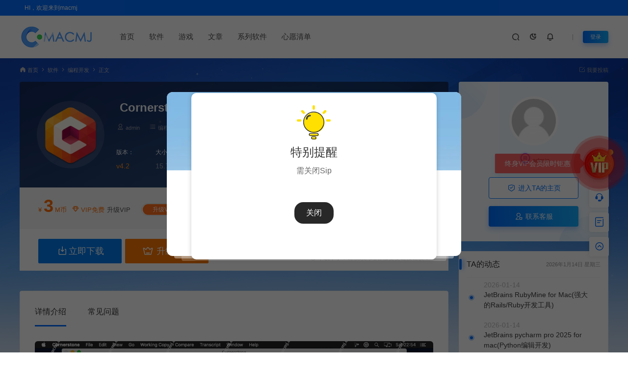

--- FILE ---
content_type: text/html; charset=UTF-8
request_url: https://www.macmj.com/17041.html
body_size: 24159
content:
<!DOCTYPE html>
<html lang="zh-Hans">
<head>
<meta charset="UTF-8">
<meta name="applicable-device"content="pc,mobile">
<meta http-equiv="X-UA-Compatible" content="IE=edge">
<meta name="viewport" content="width=device-width, initial-scale=1">
<title>Cornerstone for Mac(SVN管理工具) v4.2永久激活版 - MACMJ</title>
<meta name="keywords" content="">
<meta name="description" content="Cornerstone for Mac乃是Mac上的一款SVN管理工具，客户端应用程序是专门为Mac用户设计的Subversion的控制，无论您是那个版本，或者一个Subversion的测试版，Cornerstone将有助于简化工作流程，使版本控制更加透明。 此软件需关闭Sip系统完整性保护才能正常使用 corners...">
<link rel="stylesheet" href="https://at.alicdn.com/t/font_1764854_gqjwxrn976p.css"/>
<link rel="stylesheet" href="https://lf6-cdn-tos.bytecdntp.com/cdn/expire-1-M/font-awesome/4.7.0/css/font-awesome.min.css">
<link rel="shortcut icon" href="/wp-content/themes/ceomax/static/images/app_logo.png"/>
<meta name='robots' content='max-image-preview:large, index, follow' />
<meta name="description" content="Cornerstone for Mac乃是Mac上的一款SVN管理工具，客户端应用程序是专门为Mac用户设计的Subversion的控制，无论您是那个版本，或者一个Subversion的测试版，Cor" />
<style id='wp-img-auto-sizes-contain-inline-css' type='text/css'>
img:is([sizes=auto i],[sizes^="auto," i]){contain-intrinsic-size:3000px 1500px}
/*# sourceURL=wp-img-auto-sizes-contain-inline-css */
</style>
<style id='wp-emoji-styles-inline-css' type='text/css'>

	img.wp-smiley, img.emoji {
		display: inline !important;
		border: none !important;
		box-shadow: none !important;
		height: 1em !important;
		width: 1em !important;
		margin: 0 0.07em !important;
		vertical-align: -0.1em !important;
		background: none !important;
		padding: 0 !important;
	}
/*# sourceURL=wp-emoji-styles-inline-css */
</style>
<style id='classic-theme-styles-inline-css' type='text/css'>
/*! This file is auto-generated */
.wp-block-button__link{color:#fff;background-color:#32373c;border-radius:9999px;box-shadow:none;text-decoration:none;padding:calc(.667em + 2px) calc(1.333em + 2px);font-size:1.125em}.wp-block-file__button{background:#32373c;color:#fff;text-decoration:none}
/*# sourceURL=/wp-includes/css/classic-themes.min.css */
</style>
<link rel='stylesheet' id='uikit-css' href='https://www.macmj.com/wp-content/themes/ceomax/static/css/uikit.css' type='text/css' media='all' />
<link rel='stylesheet' id='diy-css' href='https://www.macmj.com/wp-content/themes/ceomax/static/css/diy.css' type='text/css' media='all' />
<link rel='stylesheet' id='erphpdown-css' href='https://www.macmj.com/wp-content/plugins/erphpdown/static/erphpdown.css' type='text/css' media='screen' />
<link rel='stylesheet' id='style-css' href='https://www.macmj.com/wp-content/themes/ceomax/style.css' type='text/css' media='all' />
<script type="text/javascript" src="https://www.macmj.com/wp-content/themes/ceomax/static/js/jquery.min.js" id="jquery-js"></script>
<script type="text/javascript" src="https://www.macmj.com/wp-content/themes/ceomax/static/js/uikit.min.js" id="uikit-js"></script>
<script type="text/javascript" src="https://www.macmj.com/wp-content/themes/ceomax/static/js/jquery.form.js" id="form-js"></script>
<link rel="canonical" href="https://www.macmj.com/17041.html" />
<style id="erphpdown-custom"></style>
<style id='wp-block-heading-inline-css' type='text/css'>
h1:where(.wp-block-heading).has-background,h2:where(.wp-block-heading).has-background,h3:where(.wp-block-heading).has-background,h4:where(.wp-block-heading).has-background,h5:where(.wp-block-heading).has-background,h6:where(.wp-block-heading).has-background{padding:1.25em 2.375em}h1.has-text-align-left[style*=writing-mode]:where([style*=vertical-lr]),h1.has-text-align-right[style*=writing-mode]:where([style*=vertical-rl]),h2.has-text-align-left[style*=writing-mode]:where([style*=vertical-lr]),h2.has-text-align-right[style*=writing-mode]:where([style*=vertical-rl]),h3.has-text-align-left[style*=writing-mode]:where([style*=vertical-lr]),h3.has-text-align-right[style*=writing-mode]:where([style*=vertical-rl]),h4.has-text-align-left[style*=writing-mode]:where([style*=vertical-lr]),h4.has-text-align-right[style*=writing-mode]:where([style*=vertical-rl]),h5.has-text-align-left[style*=writing-mode]:where([style*=vertical-lr]),h5.has-text-align-right[style*=writing-mode]:where([style*=vertical-rl]),h6.has-text-align-left[style*=writing-mode]:where([style*=vertical-lr]),h6.has-text-align-right[style*=writing-mode]:where([style*=vertical-rl]){rotate:180deg}
/*# sourceURL=https://www.macmj.com/wp-includes/blocks/heading/style.min.css */
</style>
<style id='wp-block-list-inline-css' type='text/css'>
ol,ul{box-sizing:border-box}:root :where(.wp-block-list.has-background){padding:1.25em 2.375em}
/*# sourceURL=https://www.macmj.com/wp-includes/blocks/list/style.min.css */
</style>
<style id='wp-block-code-inline-css' type='text/css'>
.wp-block-code{box-sizing:border-box}.wp-block-code code{
  /*!rtl:begin:ignore*/direction:ltr;display:block;font-family:inherit;overflow-wrap:break-word;text-align:initial;white-space:pre-wrap
  /*!rtl:end:ignore*/}
/*# sourceURL=https://www.macmj.com/wp-includes/blocks/code/style.min.css */
</style>
<style id='wp-block-paragraph-inline-css' type='text/css'>
.is-small-text{font-size:.875em}.is-regular-text{font-size:1em}.is-large-text{font-size:2.25em}.is-larger-text{font-size:3em}.has-drop-cap:not(:focus):first-letter{float:left;font-size:8.4em;font-style:normal;font-weight:100;line-height:.68;margin:.05em .1em 0 0;text-transform:uppercase}body.rtl .has-drop-cap:not(:focus):first-letter{float:none;margin-left:.1em}p.has-drop-cap.has-background{overflow:hidden}:root :where(p.has-background){padding:1.25em 2.375em}:where(p.has-text-color:not(.has-link-color)) a{color:inherit}p.has-text-align-left[style*="writing-mode:vertical-lr"],p.has-text-align-right[style*="writing-mode:vertical-rl"]{rotate:180deg}
/*# sourceURL=https://www.macmj.com/wp-includes/blocks/paragraph/style.min.css */
</style>
<style id='wp-block-quote-inline-css' type='text/css'>
.wp-block-quote{box-sizing:border-box;overflow-wrap:break-word}.wp-block-quote.is-large:where(:not(.is-style-plain)),.wp-block-quote.is-style-large:where(:not(.is-style-plain)){margin-bottom:1em;padding:0 1em}.wp-block-quote.is-large:where(:not(.is-style-plain)) p,.wp-block-quote.is-style-large:where(:not(.is-style-plain)) p{font-size:1.5em;font-style:italic;line-height:1.6}.wp-block-quote.is-large:where(:not(.is-style-plain)) cite,.wp-block-quote.is-large:where(:not(.is-style-plain)) footer,.wp-block-quote.is-style-large:where(:not(.is-style-plain)) cite,.wp-block-quote.is-style-large:where(:not(.is-style-plain)) footer{font-size:1.125em;text-align:right}.wp-block-quote>cite{display:block}
/*# sourceURL=https://www.macmj.com/wp-includes/blocks/quote/style.min.css */
</style>
<style id='global-styles-inline-css' type='text/css'>
:root{--wp--preset--aspect-ratio--square: 1;--wp--preset--aspect-ratio--4-3: 4/3;--wp--preset--aspect-ratio--3-4: 3/4;--wp--preset--aspect-ratio--3-2: 3/2;--wp--preset--aspect-ratio--2-3: 2/3;--wp--preset--aspect-ratio--16-9: 16/9;--wp--preset--aspect-ratio--9-16: 9/16;--wp--preset--color--black: #000000;--wp--preset--color--cyan-bluish-gray: #abb8c3;--wp--preset--color--white: #ffffff;--wp--preset--color--pale-pink: #f78da7;--wp--preset--color--vivid-red: #cf2e2e;--wp--preset--color--luminous-vivid-orange: #ff6900;--wp--preset--color--luminous-vivid-amber: #fcb900;--wp--preset--color--light-green-cyan: #7bdcb5;--wp--preset--color--vivid-green-cyan: #00d084;--wp--preset--color--pale-cyan-blue: #8ed1fc;--wp--preset--color--vivid-cyan-blue: #0693e3;--wp--preset--color--vivid-purple: #9b51e0;--wp--preset--gradient--vivid-cyan-blue-to-vivid-purple: linear-gradient(135deg,rgb(6,147,227) 0%,rgb(155,81,224) 100%);--wp--preset--gradient--light-green-cyan-to-vivid-green-cyan: linear-gradient(135deg,rgb(122,220,180) 0%,rgb(0,208,130) 100%);--wp--preset--gradient--luminous-vivid-amber-to-luminous-vivid-orange: linear-gradient(135deg,rgb(252,185,0) 0%,rgb(255,105,0) 100%);--wp--preset--gradient--luminous-vivid-orange-to-vivid-red: linear-gradient(135deg,rgb(255,105,0) 0%,rgb(207,46,46) 100%);--wp--preset--gradient--very-light-gray-to-cyan-bluish-gray: linear-gradient(135deg,rgb(238,238,238) 0%,rgb(169,184,195) 100%);--wp--preset--gradient--cool-to-warm-spectrum: linear-gradient(135deg,rgb(74,234,220) 0%,rgb(151,120,209) 20%,rgb(207,42,186) 40%,rgb(238,44,130) 60%,rgb(251,105,98) 80%,rgb(254,248,76) 100%);--wp--preset--gradient--blush-light-purple: linear-gradient(135deg,rgb(255,206,236) 0%,rgb(152,150,240) 100%);--wp--preset--gradient--blush-bordeaux: linear-gradient(135deg,rgb(254,205,165) 0%,rgb(254,45,45) 50%,rgb(107,0,62) 100%);--wp--preset--gradient--luminous-dusk: linear-gradient(135deg,rgb(255,203,112) 0%,rgb(199,81,192) 50%,rgb(65,88,208) 100%);--wp--preset--gradient--pale-ocean: linear-gradient(135deg,rgb(255,245,203) 0%,rgb(182,227,212) 50%,rgb(51,167,181) 100%);--wp--preset--gradient--electric-grass: linear-gradient(135deg,rgb(202,248,128) 0%,rgb(113,206,126) 100%);--wp--preset--gradient--midnight: linear-gradient(135deg,rgb(2,3,129) 0%,rgb(40,116,252) 100%);--wp--preset--font-size--small: 13px;--wp--preset--font-size--medium: 20px;--wp--preset--font-size--large: 36px;--wp--preset--font-size--x-large: 42px;--wp--preset--spacing--20: 0.44rem;--wp--preset--spacing--30: 0.67rem;--wp--preset--spacing--40: 1rem;--wp--preset--spacing--50: 1.5rem;--wp--preset--spacing--60: 2.25rem;--wp--preset--spacing--70: 3.38rem;--wp--preset--spacing--80: 5.06rem;--wp--preset--shadow--natural: 6px 6px 9px rgba(0, 0, 0, 0.2);--wp--preset--shadow--deep: 12px 12px 50px rgba(0, 0, 0, 0.4);--wp--preset--shadow--sharp: 6px 6px 0px rgba(0, 0, 0, 0.2);--wp--preset--shadow--outlined: 6px 6px 0px -3px rgb(255, 255, 255), 6px 6px rgb(0, 0, 0);--wp--preset--shadow--crisp: 6px 6px 0px rgb(0, 0, 0);}:where(.is-layout-flex){gap: 0.5em;}:where(.is-layout-grid){gap: 0.5em;}body .is-layout-flex{display: flex;}.is-layout-flex{flex-wrap: wrap;align-items: center;}.is-layout-flex > :is(*, div){margin: 0;}body .is-layout-grid{display: grid;}.is-layout-grid > :is(*, div){margin: 0;}:where(.wp-block-columns.is-layout-flex){gap: 2em;}:where(.wp-block-columns.is-layout-grid){gap: 2em;}:where(.wp-block-post-template.is-layout-flex){gap: 1.25em;}:where(.wp-block-post-template.is-layout-grid){gap: 1.25em;}.has-black-color{color: var(--wp--preset--color--black) !important;}.has-cyan-bluish-gray-color{color: var(--wp--preset--color--cyan-bluish-gray) !important;}.has-white-color{color: var(--wp--preset--color--white) !important;}.has-pale-pink-color{color: var(--wp--preset--color--pale-pink) !important;}.has-vivid-red-color{color: var(--wp--preset--color--vivid-red) !important;}.has-luminous-vivid-orange-color{color: var(--wp--preset--color--luminous-vivid-orange) !important;}.has-luminous-vivid-amber-color{color: var(--wp--preset--color--luminous-vivid-amber) !important;}.has-light-green-cyan-color{color: var(--wp--preset--color--light-green-cyan) !important;}.has-vivid-green-cyan-color{color: var(--wp--preset--color--vivid-green-cyan) !important;}.has-pale-cyan-blue-color{color: var(--wp--preset--color--pale-cyan-blue) !important;}.has-vivid-cyan-blue-color{color: var(--wp--preset--color--vivid-cyan-blue) !important;}.has-vivid-purple-color{color: var(--wp--preset--color--vivid-purple) !important;}.has-black-background-color{background-color: var(--wp--preset--color--black) !important;}.has-cyan-bluish-gray-background-color{background-color: var(--wp--preset--color--cyan-bluish-gray) !important;}.has-white-background-color{background-color: var(--wp--preset--color--white) !important;}.has-pale-pink-background-color{background-color: var(--wp--preset--color--pale-pink) !important;}.has-vivid-red-background-color{background-color: var(--wp--preset--color--vivid-red) !important;}.has-luminous-vivid-orange-background-color{background-color: var(--wp--preset--color--luminous-vivid-orange) !important;}.has-luminous-vivid-amber-background-color{background-color: var(--wp--preset--color--luminous-vivid-amber) !important;}.has-light-green-cyan-background-color{background-color: var(--wp--preset--color--light-green-cyan) !important;}.has-vivid-green-cyan-background-color{background-color: var(--wp--preset--color--vivid-green-cyan) !important;}.has-pale-cyan-blue-background-color{background-color: var(--wp--preset--color--pale-cyan-blue) !important;}.has-vivid-cyan-blue-background-color{background-color: var(--wp--preset--color--vivid-cyan-blue) !important;}.has-vivid-purple-background-color{background-color: var(--wp--preset--color--vivid-purple) !important;}.has-black-border-color{border-color: var(--wp--preset--color--black) !important;}.has-cyan-bluish-gray-border-color{border-color: var(--wp--preset--color--cyan-bluish-gray) !important;}.has-white-border-color{border-color: var(--wp--preset--color--white) !important;}.has-pale-pink-border-color{border-color: var(--wp--preset--color--pale-pink) !important;}.has-vivid-red-border-color{border-color: var(--wp--preset--color--vivid-red) !important;}.has-luminous-vivid-orange-border-color{border-color: var(--wp--preset--color--luminous-vivid-orange) !important;}.has-luminous-vivid-amber-border-color{border-color: var(--wp--preset--color--luminous-vivid-amber) !important;}.has-light-green-cyan-border-color{border-color: var(--wp--preset--color--light-green-cyan) !important;}.has-vivid-green-cyan-border-color{border-color: var(--wp--preset--color--vivid-green-cyan) !important;}.has-pale-cyan-blue-border-color{border-color: var(--wp--preset--color--pale-cyan-blue) !important;}.has-vivid-cyan-blue-border-color{border-color: var(--wp--preset--color--vivid-cyan-blue) !important;}.has-vivid-purple-border-color{border-color: var(--wp--preset--color--vivid-purple) !important;}.has-vivid-cyan-blue-to-vivid-purple-gradient-background{background: var(--wp--preset--gradient--vivid-cyan-blue-to-vivid-purple) !important;}.has-light-green-cyan-to-vivid-green-cyan-gradient-background{background: var(--wp--preset--gradient--light-green-cyan-to-vivid-green-cyan) !important;}.has-luminous-vivid-amber-to-luminous-vivid-orange-gradient-background{background: var(--wp--preset--gradient--luminous-vivid-amber-to-luminous-vivid-orange) !important;}.has-luminous-vivid-orange-to-vivid-red-gradient-background{background: var(--wp--preset--gradient--luminous-vivid-orange-to-vivid-red) !important;}.has-very-light-gray-to-cyan-bluish-gray-gradient-background{background: var(--wp--preset--gradient--very-light-gray-to-cyan-bluish-gray) !important;}.has-cool-to-warm-spectrum-gradient-background{background: var(--wp--preset--gradient--cool-to-warm-spectrum) !important;}.has-blush-light-purple-gradient-background{background: var(--wp--preset--gradient--blush-light-purple) !important;}.has-blush-bordeaux-gradient-background{background: var(--wp--preset--gradient--blush-bordeaux) !important;}.has-luminous-dusk-gradient-background{background: var(--wp--preset--gradient--luminous-dusk) !important;}.has-pale-ocean-gradient-background{background: var(--wp--preset--gradient--pale-ocean) !important;}.has-electric-grass-gradient-background{background: var(--wp--preset--gradient--electric-grass) !important;}.has-midnight-gradient-background{background: var(--wp--preset--gradient--midnight) !important;}.has-small-font-size{font-size: var(--wp--preset--font-size--small) !important;}.has-medium-font-size{font-size: var(--wp--preset--font-size--medium) !important;}.has-large-font-size{font-size: var(--wp--preset--font-size--large) !important;}.has-x-large-font-size{font-size: var(--wp--preset--font-size--x-large) !important;}
/*# sourceURL=global-styles-inline-css */
</style>
<link rel='stylesheet' id='slick-css' href='https://www.macmj.com/wp-content/plugins/getwid/vendors/slick/slick/slick.min.css' type='text/css' media='all' />
<link rel='stylesheet' id='slick-theme-css' href='https://www.macmj.com/wp-content/plugins/getwid/vendors/slick/slick/slick-theme.min.css' type='text/css' media='all' />
<link rel='stylesheet' id='getwid/images-slider-css' href='https://www.macmj.com/wp-content/plugins/getwid/assets/blocks/images-slider/style.css' type='text/css' media='all' />
<link rel='stylesheet' id='sweetalert2css-css' href='https://www.macmj.com/wp-content/themes/ceomax/static/assets/css/sweetalert2.min.css' type='text/css' media='all' />
<link rel='stylesheet' id='getwid-blocks-common-css' href='https://www.macmj.com/wp-content/plugins/getwid/assets/blocks/common.style.css' type='text/css' media='all' />
</head>
	<body id="ceotheme" class="">
        <script>var all_night_theme=false;</script><script>var is_switch_day_night=true;</script>	    <style>
			    </style>
		<div class="ceo-background-muted site ceo-zz-background" >
			<div class="ceo-topnav" style="display: block;background: #026eff;">
	<div class="ceo-container" style="position: relative;">
		<nav class="ceo-top-navbar">
    <ul class="ceo-top-nav navbar-left">
    	<li>
    		<a href="/users?pd=money" style="color:#fff" target="_blank"><i class="fa fa-bell-o"></i> HI，欢迎来到macmj</a>
    	</li>
    </ul>
    <ul class="ceo-top-nav navbar-right ceo-nav-top-app">
            	    </ul>
</nav>	</div>
</div>
<header class="header ceo-background-default" >
    <div class="navbar ceo-position-relative">
    	<div class="ceo-container ceo-flex ceo-flex-middle ceo-position-relative ceo-logo-shou">
    		<a href="https://www.macmj.com" class="logo ceo-logo ceo-display-inline-block" alt="MACMJ">
    		    <div class="ceo-logo-nav-night ceo-visible@m" style="background: url(/wp-content/themes/ceomax/static/images/logo.png) no-repeat;background-size: 150px auto;"></div>
    		        		    <div class="ceo-app-logo" style="background: url(/wp-content/themes/ceomax/static/images/app_logo.png) no-repeat;background-size: 38px auto;"></div>
                    		        		</a>
    		
    		<nav class="nav ceo-flex-1 ceo-position-relative ceo-visible@m"><ul id="menu-%e4%b8%bb%e5%af%bc%e8%88%aa" class="nav ceo-flex-1 ceo-margin-remove"><li id="menu-item-7174" class="menu-item menu-item-type-custom menu-item-object-custom menu-item-home menu-item-7174"><a href="https://www.macmj.com/">首页</a></li>
<li id="menu-item-10" class="menu-item menu-item-type-taxonomy menu-item-object-category current-post-ancestor menu-item-10"><a href="https://www.macmj.com/software">软件</a></li>
<li id="menu-item-7166" class="menu-item menu-item-type-taxonomy menu-item-object-category menu-item-7166"><a href="https://www.macmj.com/game-software">游戏</a></li>
<li id="menu-item-9" class="menu-item menu-item-type-taxonomy menu-item-object-category menu-item-9"><a href="https://www.macmj.com/article">文章</a></li>
<li id="menu-item-3620" class="menu-item menu-item-type-custom menu-item-object-custom menu-item-has-children menu-item-3620"><a href="#">系列软件</a>
<ul class="sub-menu">
	<li id="menu-item-3621" class="menu-item menu-item-type-taxonomy menu-item-object-category menu-item-3621"><a href="https://www.macmj.com/zhuanti/jixipix">JixiPix创意图像</a></li>
	<li id="menu-item-2359" class="menu-item menu-item-type-taxonomy menu-item-object-category menu-item-2359"><a href="https://www.macmj.com/zhuanti/adobe">Adobe全家桶系列</a></li>
	<li id="menu-item-2796" class="menu-item menu-item-type-taxonomy menu-item-object-category menu-item-2796"><a href="https://www.macmj.com/zhuanti/jetbrains">Jetbrains系列</a></li>
	<li id="menu-item-4179" class="menu-item menu-item-type-taxonomy menu-item-object-category menu-item-4179"><a href="https://www.macmj.com/zhuanti/office">office系列</a></li>
</ul>
</li>
<li id="menu-item-10699" class="menu-item menu-item-type-custom menu-item-object-custom menu-item-10699"><a href="https://docs.qq.com/form/page/DRGNBQlhkcWJLU3RK">心愿清单</a></li>
</ul></nav>    
    		<div class="header-info ceo-flex ceo-flex-middle">
    		        			<a href="#header-search" class="header-search ceo-navbar-s" ceo-toggle><i class="iconfont icon-sousuo ceo-text-bolder"></i></a>
    			    			    			<a href="javascript:switchNightMode()" class="header-search ceo-navbar-s" ceo-tooltip="开启/关闭夜间模式"><i class="iconfont icon-nightmode ceo-text-bolder to-night"></i></a>
    			    			    			    			<a class="ceo-navbar-s"><i ceo-toggle="target: #home-modal" class="iconfont icon-xiaoxizhongxin ceo-text-bold"></i></a>
    			    			        		<div id="header-search" ceo-modal>
    <div class="ceo-tan ceo-modal-dialog ceo-modal-body home-modal ceo-padding-remove ceo-margin-auto-vertical">
        <button class="ceo-modal-close-default" type="button" ceo-close></button>
        <div class="b-r-12 ceo-background-default ceo-overflow-hidden ceo-position-relative ceo-padding-30px">
            <h3>搜索</h3>
    		<div class="search search-navbar">
    			<form method="get" class="b-r-4 b-a ceo-form ceo-flex ceo-overflow-hidden search-form" action="https://www.macmj.com">
    				<input type="search" placeholder="输入关键字搜索" autocomplete="off" value="" name="s" required="required" class="ceo-input ceo-flex-1 ceo-text-small">
    				<button type="submit"><i class="iconfont icon-sousuo ceo-text-bolder"></i></button>
    			</form>
    		</div>
            <div class="header-btn-search">
                <div class="header-btn-search-s ceo-dt change-color btn-search-all">搜索全站</div>
                            </div>
    		<div class="tags-item ceo-margin-top">
    			<p class="ceo-margin-small-bottom ceo-text-small">热门标签：</p>
    			<a href="https://www.macmj.com/tag/59" class="tag-cloud-link tag-link-59 tag-link-position-1" style="font-size: 12px;">ps</a>
<a href="https://www.macmj.com/tag/39" class="tag-cloud-link tag-link-39 tag-link-position-2" style="font-size: 12px;">图片</a>
<a href="https://www.macmj.com/tag/36" class="tag-cloud-link tag-link-36 tag-link-position-3" style="font-size: 12px;">压缩</a>
<a href="https://www.macmj.com/tag/49" class="tag-cloud-link tag-link-49 tag-link-position-4" style="font-size: 12px;">Jetbrains</a>
<a href="https://www.macmj.com/tag/133" class="tag-cloud-link tag-link-133 tag-link-position-5" style="font-size: 12px;">Jetbrains2023</a>
<a href="https://www.macmj.com/tag/145" class="tag-cloud-link tag-link-145 tag-link-position-6" style="font-size: 12px;">壁纸</a>
<a href="https://www.macmj.com/tag/165" class="tag-cloud-link tag-link-165 tag-link-position-7" style="font-size: 12px;">动态壁纸</a>
<a href="https://www.macmj.com/tag/164" class="tag-cloud-link tag-link-164 tag-link-position-8" style="font-size: 12px;">4K壁纸</a>
<a href="https://www.macmj.com/tag/163" class="tag-cloud-link tag-link-163 tag-link-position-9" style="font-size: 12px;">视频壁纸</a>    		</div>
		</div>
    	<div class="home-modal-bottom">
    	    <ul>
    	        <li></li>
    	        <li></li>
    	    </ul>
    	</div>
	</div>
</div>
<script>
    $(".btn-search-all").on("click",function () {
        $(".search .search-form button").trigger('click')
    })
    $(".btn-search-category").on("click",function (event) {
        event.preventDefault()
        let search_s=$(".search-navbar input[name=s]").val();
        if(!search_s){
            return false;
        }
        let category_search_url='/?s='+search_s+"&cat=17041"
        console.log(category_search_url)
        location.href=category_search_url
    })
</script>        		
        		<div id="nav_user" style="display: contents"></div>
<script>
    (function($){
        $.ajax({
            url:"//www.macmj.com/wp-content/themes/ceomax/nav_user.php",
            success:function(res){
                if(res.indexOf(res,'display')!='-1'){
                    $("#nav_user").html(res)
                }
            }
        })
    })(jQuery)
</script>    		</div>
    	</div>
    </div>
</header><main>
		<section class="beijing"  style="background: url(/wp-content/themes/ceomax/static/images/ceo-bg.jpg) no-repeat top center;">

		<div class="ceo-container ceo-margin-medium-bottom">
		    <!--当前位置-->
<div class="ceo-flex ceo-weizhi">
            <div class="crumb ceo-flex-1 ceo-text-small">
            <div class="crumb ceo-flex-1"><i class="iconfont icon-shouye1"></i> <a itemprop="breadcrumb" href="https://www.macmj.com">首页</a> <i class="iconfont icon-arrow-right"></i> <a itemprop="breadcrumb" href="https://www.macmj.com/software">软件</a> <i class="iconfont icon-arrow-right"></i> <a itemprop="breadcrumb" href="https://www.macmj.com/software/kaifa">编程开发</a> <i class="iconfont icon-arrow-right"></i> <span class="current">正文</span></div>        </div>
                <div class="crumb ceo-crumb-tg ceo-text-small">
            <a href="" target="_blank"> <i class="iconfont icon-bianji"></i> 我要投稿</a>
        </div>
    </div>
<!--当前位置-->			<div class="ceo-side-lie ceo-margin-top-20" ceo-grid>
				<div class="ceo-side-lie-z single ceo-width-auto">
				    					    <div class="tip-box" style="position: fixed;width: 400px;min-height: 300px;box-shadow: 0 0 10px 0 rgba(0, 0, 0, 0.2);left: 50%;top: 50%;transform: translate(-50%, -50%);padding: 10px 50px 30px;text-align: center;border-radius: 10px;background-color: #fff;font-family: Arial, sans-serif;z-index: 9999;">
        <img src="https://cdn.mac89.com/images/tips.png" style="display: inline-block;height: 70px;margin-top: 15px;" alt="">
        <h2 style="font-size: 24px;margin: 10px 0;">特别提醒</h2>
        <p style="color: #666;line-height: 1.6;min-height: 4.8em;font-size: 16px;">需关闭Sip</p>
        <span class="tips-close" onclick="closeTip()" style="font-size: 16px;background-color: #282828;border-radius: 18px;line-height: 34px;margin-top: 15px;cursor: pointer;display: block;color: #fff;width: 80px;margin: 0 auto;padding: 5px 0;">关闭</span>
    </div>
    <style>
        /* 为弹窗设置更高的z-index */
        .tip-box {
            z-index: 9999;
            position: fixed;
        }

        /* 检查其他可能影响覆盖的CSS属性 */
        /* 如果其他元素的position属性为fixed或sticky，将其修改为static或relative */
    </style>
    <script>
        // 添加JavaScript代码以在页面加载时显示弹窗
        document.addEventListener('DOMContentLoaded', function() {
            var tipBox = document.querySelector('.tip-box');
            if (tipBox) {
                tipBox.style.display = 'block';
            }
        });

        // 添加JavaScript代码以关闭弹窗
        function closeTip() {
            var tipBox = document.querySelector('.tip-box');
            if (tipBox) {
                tipBox.style.display = 'none';
            }
        }
    </script>
    <div class="ceo-shop3-zl">
    <div class="snyc" style="background: url(/wp-content/themes/ceomax/static/images/ceo-shop3-bg.png) no-repeat center top;background-size: 100% 100%;">
        <div class="proimg">
            <img src="https://storage.macmj.com/wp-content/uploads/2023/09/2023091814034053.png" data-src="https://storage.macmj.com/wp-content/uploads/2023/09/2023091814034053.png" alt="Cornerstone for Mac(SVN管理工具)">
        </div>
        <header class="text">
            <h1 class="p1" title="Cornerstone for Mac(SVN管理工具)">
                

<div class="ceo-single-tese">
    </div>                Cornerstone for Mac(SVN管理工具)            </h1>
            <div class="p2">
                <div class="ceo-text-small ceo-text-muted ceo-flex ceo-text-truncate ceo-overflow-auto">
				    <div class="avatar ceo-flex ceo-flex-middle">
					    					    <span class="ceo-text-small ceo-display-block ceo-single-right"><i class="iconfont icon-bussiness-man"></i> <a href="https://www.macmj.com/author/admin" title="由 admin 发布" rel="author">admin</a></span>
					    
												<span class="ceo-display-inline-block ceo-single-right ceo-flex ceo-flex-middle"><i class="iconfont icon-category"></i> <a href="https://www.macmj.com/software/kaifa">编程开发</a></span>
										    </div>
				    					<span class="ceo-display-inline-block ceo-single-right ceo-flex ceo-flex-middle"><i class="iconfont icon-rili"></i> 2023-09-18</span>
					
										<span class="ceo-display-inline-block ceo-single-right ceo-flex ceo-flex-middle"><i class="iconfont icon-shoucang"></i> 0</span>
					
										<span class="ceo-display-inline-block ceo-single-right ceo-flex ceo-flex-middle"><i class="iconfont icon-yanjing"></i> 2,986</span>
					
										<span class="ceo-display-inline-block ceo-flex ceo-flex-middle">					</span>
									</div>
            </div>

            <div class="p3">
                
                                    <span><i>版本：</i><b>v4.2</b></span><span><i>大小：</i><b>15.7 M</b></span><span><i>系统版本：</i><b>&gt;= 10.12</b></span><span><i>语言：</i><b>英文</b></span><span><i>兼容：</i><b>支持M1/M2</b></span>                
                                <span>
                    <i>最近更新</i>
                    <b>2023-09-20</b>
                </span>
                            </div>
        </header>
    </div>

    <div class="pricelt">
        <span class="sellP">
            <em>¥</em>
            <span id="priceinfo">3</span>M币<p class="ceoshop-vip"><i class="iconfont icon-sketch"></i>VIP免费<a href="/users?pd=money" target="_blank">升级VIP</a></p>            <span class="ceo-shop3-vip">
                <span class="stag_tp">
                    <a href="/users?pd=money" target="_blank" class="ceoshop-vip2">升级VIP</a>
                    <label>尊享海量资源免费下载特权</label>
                </span>
            </span>
        </span>

        <!--点赞收藏按钮-->
                <div class="p4">
            <a href="javascript:;" data-action="topTop" data-id="17041" class="ceo-display-inline-block btn change-color dotGood ">
    		<i class="iconfont icon-dianzan"></i> 点赞 (<span class="count">2</span>)
        	</a>
            <a href="javascript:;" class="add-collection btn change-color-sc" data-id="17041"><i class="iconfont icon-shoucang"></i> 收藏 (2)</a>        </div>
        
    </div>
    <div class="buyopa">
        <!--下载按钮-->
        <a onclick="erphpdown_buy_click()" class="makeFunc z1" ceo-scroll>
            <i class="iconfont icon-download"></i><span id="shop_single_an_id">立即下载</span>
        </a>

        <!--升级会员-->
        <a class="shop3-vip" href="/users?pd=money" target="_blank" >
            <i class="iconfont icon-vip"></i> 升级会员        </a>

        <!--演示按钮-->
        
        <!--提示语-->
                <div class="hont"><i class="iconfont icon-info-circle"></i>下载不了？请联系网站客服提交链接错误！</div>
        
    </div>

    </div>					<div class="b-a b-r-4">
					    <!--快捷导航-->
					    					                                <div class="single-navs single-nav ceo-flex ceo-background-default" ceo-sticky="end: !.ceo-height-large; offset: 0">
							    <ul class="consultingshop ceo-flex-1 ">
                                    <li class="ceo-display-inline-block ceo-margin-medium-right">
                                        <span class="current"><a href="#xiangqing"  ceo-scroll>详情介绍</a></span>
                                    </li>
                                    <li class="ceo-display-inline-block ceo-margin-medium-right">
                                        <span class=""><a href="#ceoqa"  ceo-scroll>常见问题</span></a>
                                    </li>
                                        																</ul>
								
						    </div>
																		<div class="single-warp ceo-overflow-hidden ceo-background-default ceo-margin-bottom ceo-padding-remove-bottom">

							<!--文章内容模块-->
							<article class="single-content" id="contentstart" style=" font-size: 16px; ">
							    <!--内页顶部广告位-->
<!--内页顶部广告位-->                                
<div class="ceo-video-s">
    <script src="https://www.macmj.com/wp-content/themes/ceomax/module/ckplayer/ckplayer.min.js"></script></div>
                                
<div class="wp-block-getwid-images-slider has-arrows-inside has-dots-inside has-images-center has-cropped-images"><div class="wp-block-getwid-images-slider__wrapper" data-effect="slide" data-slides-show="1" data-slides-show-laptop="1" data-slides-show-tablet="1" data-slides-show-mobile="1" data-slides-scroll="1" data-autoplay="false" data-autoplay-speed="6000" data-infinite="true" data-animation-speed="800" data-center-mode="false" data-variable-width="false" data-arrows="inside" data-dots="inside" data-spacing="none"><div class="wp-block-getwid-images-slider__item"><figure><a fetchpriority="high" decoding="async" width="2494" height="1482" href="https://storage.macmj.com/wp-content/uploads/2023/09/2023091814040175.jpeg" data-id="17043" data-link="https://www.macmj.com/?attachment_id=17043" data-original-link="https://storage.macmj.com/wp-content/uploads/2023/09/2023091814040175.jpeg" data-fancybox="images" data-fancybox="gallery"><img alt="Cornerstone for Mac(SVN管理工具)" fetchpriority="high" decoding="async" width="2494" height="1482" src="https://storage.macmj.com/wp-content/uploads/2023/09/2023091814040175.jpeg" data-id="17043" data-link="https://www.macmj.com/?attachment_id=17043" data-original-link="https://storage.macmj.com/wp-content/uploads/2023/09/2023091814040175.jpeg" class="wp-block-getwid-images-slider__image wp-image-17043" title="Cornerstone for Mac(SVN管理工具)插图" alt="Cornerstone for Mac(SVN管理工具)插图" /></a></figure></div><div class="wp-block-getwid-images-slider__item"><figure><a decoding="async" width="2494" height="1482" href="https://storage.macmj.com/wp-content/uploads/2023/09/2023091814040347.jpeg" data-id="17044" data-link="https://www.macmj.com/?attachment_id=17044" data-original-link="https://storage.macmj.com/wp-content/uploads/2023/09/2023091814040347.jpeg" data-fancybox="images" data-fancybox="gallery"><img alt="Cornerstone for Mac(SVN管理工具)" decoding="async" width="2494" height="1482" src="https://storage.macmj.com/wp-content/uploads/2023/09/2023091814040347.jpeg" data-id="17044" data-link="https://www.macmj.com/?attachment_id=17044" data-original-link="https://storage.macmj.com/wp-content/uploads/2023/09/2023091814040347.jpeg" class="wp-block-getwid-images-slider__image wp-image-17044" title="Cornerstone for Mac(SVN管理工具)插图1" alt="Cornerstone for Mac(SVN管理工具)插图1" /></a></figure></div><div class="wp-block-getwid-images-slider__item"><figure><a decoding="async" width="2494" height="1482" href="https://storage.macmj.com/wp-content/uploads/2023/09/202309181404052.jpeg" data-id="17045" data-link="https://www.macmj.com/?attachment_id=17045" data-original-link="https://storage.macmj.com/wp-content/uploads/2023/09/202309181404052.jpeg" data-fancybox="images" data-fancybox="gallery"><img alt="Cornerstone for Mac(SVN管理工具)" decoding="async" width="2494" height="1482" src="https://storage.macmj.com/wp-content/uploads/2023/09/202309181404052.jpeg" data-id="17045" data-link="https://www.macmj.com/?attachment_id=17045" data-original-link="https://storage.macmj.com/wp-content/uploads/2023/09/202309181404052.jpeg" class="wp-block-getwid-images-slider__image wp-image-17045" title="Cornerstone for Mac(SVN管理工具)插图2" alt="Cornerstone for Mac(SVN管理工具)插图2" /></a></figure></div></div></div>



<p>Cornerstone for Mac乃是Mac上的一款SVN管理工具，客户端应用程序是专门为Mac用户设计的Subversion的控制，无论您是那个版本，或者一个Subversion的测试版，Cornerstone将有助于简化工作流程，使版本控制更加透明。</p>



<pre class="wp-block-code"><code>此软件需关闭Sip系统完整性保护才能正常使用</code></pre>



<h2 class="wp-block-heading">cornerstone 4 破解版特色介绍</h2>



<blockquote class="wp-block-quote is-layout-flow wp-block-quote-is-layout-flow">
<p><strong>Cornerstone是最快的SVN客户端</strong></p>
</blockquote>



<p>Cornerstone 4已经从头开始重建和优化，以充分利用MacOS High Sierra。与Cornerstone 2.x和3.x相比，最多可将检查和更新速度提高300％。</p>



<blockquote class="wp-block-quote is-layout-flow wp-block-quote-is-layout-flow">
<p><strong>Cornerstone 4是唯一具有搁架和检查点的MacOS SVN客户端</strong></p>
</blockquote>



<p>搁置采用工作目录的脏状态</p>



<ul class="wp-block-list">
<li>即未提交的修改</li>



<li>并将其保存为可以随时重新应用的未完成更改的保留。通常，当你一直在处理你的项目的一部分时，事情处于混乱的状态，你想要转换任务以便在其他方面工作。问题是，你不想做半完成的工作只是为了让你以后能够回到这一点。这个问题的答案是shelve命令。</li>



<li></li>
</ul>



<blockquote class="wp-block-quote is-layout-flow wp-block-quote-is-layout-flow">
<p><strong>无与伦比的比较，千万不要错过改变</strong></p>
</blockquote>



<p>Cornerstone的超强功能比较工具就在您需要的地方。无论您是在审核提交还是检查其他人的更改，Cornerstone都会为您提供帮助。通过为您喜爱的语言提供丰富的语法突出显示，比较文件从未如此简单。</p>



<blockquote class="wp-block-quote is-layout-flow wp-block-quote-is-layout-flow">
<p><strong>比较。内置。</strong></p>
</blockquote>



<p>Cornerstone的类主要文本比较带有选项，包括行差异，不可见和注释。</p>



<blockquote class="wp-block-quote is-layout-flow wp-block-quote-is-layout-flow">
<p><strong>包含的编辑</strong></p>
</blockquote>



<p>在比较时可以撤消个体差异，从而非常容易地丢弃任何不需要的变化。</p>



<blockquote class="wp-block-quote is-layout-flow wp-block-quote-is-layout-flow">
<p><strong>高手</strong></p>
</blockquote>



<p>用于浏览项目历史的强大工具。</p>



<blockquote class="wp-block-quote is-layout-flow wp-block-quote-is-layout-flow">
<p><strong>时间线</strong></p>
</blockquote>



<p>Timeline View非常适合浏览和比较单个文件的过去版本，可在直观的时间轴上显示修订版。浏览修订版，查找分支点并比较版本。内置过滤器可帮助您快速到达目的地。</p>



<blockquote class="wp-block-quote is-layout-flow wp-block-quote-is-layout-flow">
<p><strong>日志</strong></p>
</blockquote>



<p>用于浏览项目最近更改的一站式商店，日志视图可帮助您确定团队在一个简单列表中按日期分组的所有修订的进度。需要更多细节？展开更改列表，然后双击文件以检查所有修改。</p>



<blockquote class="wp-block-quote is-layout-flow wp-block-quote-is-layout-flow">
<p><strong>注释</strong></p>
</blockquote>



<p>谁，为什么，什么，何时。 Cornerstone的注释就像魔法一样。单击一个文本块不仅可以获得谁，还可以获得贡献这些行的修订的时间和原因。并且块由作者用颜色编码，因此您将知道谁负责什么。注释还附带一个交互式图例，不仅可以让您查看谁在处理文件，还可以解锁其重要的统计信息</p>



<blockquote class="wp-block-quote is-layout-flow wp-block-quote-is-layout-flow">
<p><strong>专为macOS而设计</strong></p>
</blockquote>



<ul class="wp-block-list">
<li><strong>App Sandbox</strong></li>
</ul>



<p>成绩单揭示了进口，结账，更新和提交等操作的进度和结果。</p>



<ul class="wp-block-list">
<li><strong>针对视网膜进行了优化</strong></li>
</ul>



<p>从其他来源提取代码，文档或图形？Cornerstone的专用外部编辑器让它们变得轻而易举</p>



<ul class="wp-block-list">
<li><strong>3次方第三方应用程序</strong></li>
</ul>



<p>您将始终知道存储库中有多少更新等待您，因为Cornerstone会在您的工作副本旁边显示它们。</p>



<h2 class="wp-block-heading">SVN管理工具功能亮点</h2>



<ul class="wp-block-list">
<li><strong>工作副本浏览器</strong></li>
</ul>



<p>即时概述工作副本中的所有文件。</p>



<ul class="wp-block-list">
<li><strong>承诺变更</strong></li>
</ul>



<p>由于文本比较内置于Cornerstone中，因此您可以查看更改并并排编写日志消息。</p>



<ul class="wp-block-list">
<li><strong>图像差异</strong></li>
</ul>



<p>通过内置的超快速图像比较，无需离开Cornerstone的舒适感。</p>



<ul class="wp-block-list">
<li><strong>合并</strong></li>
</ul>



<p>通过支持一系列合并策略，工作副本清单和更改预览，合并从未如此简单。</p>



<ul class="wp-block-list">
<li><strong>日志</strong></li>
</ul>



<p>日志将存储库的历史记录显示为修订列表，并包括日志消息和更改的文件列表。</p>



<ul class="wp-block-list">
<li><strong>时间线</strong></li>
</ul>



<p>您可以浏览任何文件的历史记录，查找分支点，甚至可以一次比较多个文件的历史记录。</p>



<ul class="wp-block-list">
<li><strong>注释</strong></li>
</ul>



<p>单击一个文本块不仅可以获得谁，还可以获得贡献这些行的修订的时间和原因。</p>
<fieldset class="erphpdown erphpdown-default" id="erphpdown"><legend>资源下载</legend>此资源下载价格为<span class="erphpdown-price">3</span>M币，VIP免费，请先<a href="/user/login" rel="external nofollow"  target="_blank" class="erphp-login-must">登录</a></fieldset>                                <script>
                                    
                                    if($("#erphpdown>.erphpdown-price").length && !$(".single-video #erphpdown>.erphpdown-price").length){
                                        $("#erphpdown").hide()
                                    }    
                                    </script>
							</article>
							<!--文章内容模块-->

							<div class="single-foot ceo-text-center ceo-padding-an" id="single-anniu">
		<a href="javascript:;" class="add-collection btn change-color-sc" data-id="17041"><i class="iconfont icon-shoucang"></i> 收藏 (2)</a>		
	    <a class="reward ceo-display-inline-block btn change-color" href="javascript:void(0)" onClick="dashangToggle()" title="打赏，支持一下"><i class="iconfont icon-lihe"></i> 打赏
    </a>
    <div class="ceo_shang_box">
        <div class="ceo_shang_top">
        	<a class="ceo_shang_close" href="javascript:void(0)" onClick="dashangToggle()" title="关闭"><i class="iconfont icon-close"></i></a>
            <img class="ceo_shang_logo" src="/wp-content/themes/ceomax/static/images/logo.png">
    		<p>感谢您的支持，我会继续努力的!</p>
        </div>
        <div class="ceo_shang_ma">
            <div class="ceo_shang_pay">
            	<div class="ceo_shang_payimg">
            		<img src="">
            	</div>
        	    <div class="ceo_pay_explain">打开微信/支付宝扫一扫，即可进行扫码打赏哦，分享从这里开始，精彩与您同在</div>
        	</div>
    	</div>
    </div>
        
		<a href="javascript:;" data-action="topTop" data-id="17041" class="ceo-display-inline-block btn change-color dotGood ">
		<i class="iconfont icon-dianzan"></i> 点赞 (<span class="count">2</span>)
	</a>
		
	
</div>

<!--版权-->
<div class="single-cop">
	<div class="ceo-alert-banquan b-r-4" ceo-alert>
		<p class="ceo-margin-remove-bottom ceo-margin-small-top ceo-margin-bottom-20"></p>
	    <p class="ceo-margin-small-bottom"><i class="iconfont icon-map"></i><a href="https://www.macmj.com" target="_blank">MACMJ</a> <i class="iconfont icon-arrow-right"></i> <a href="https://www.macmj.com/software/kaifa">编程开发</a> <i class="iconfont icon-arrow-right"></i> Cornerstone for Mac(SVN管理工具) <i class="iconfont icon-arrow-right"></i> https://www.macmj.com/17041.html</p>
	</div>
</div>

<!--标签-->
<div class="ceo-margin-top b-t">
	<div class="tags-item ceo-single-tags">
			</div>
</div>

						</div>
						<div class="ceo-background-default b-b ceo-margin-bottom b-r-4">
	<div class="ceo-text-small ceo-panding-s">
		<div class="single-head">
			<div class="ceo-text-small ceo-text-muted ceo-flex ceo-text-truncate ceo-overflow-auto">
				<div class="avatar ceo-flex-1 ceo-flex ceo-flex-middle ceo-avatar-t">
				    					<img alt='' src='//www.macmj.com/wp-content/themes/ceomax/static/images/avatar.png' class='avatar avatar-20 photo' data-id='1' height='20' width='20'>															<span class="ceo-text-small ceo-display-block ceo-margin-small-left"><a href="https://www.macmj.com/author/admin" title="由 admin 发布" rel="author">admin</a></span>
															<p></p>
					
					                    <div class="poster-share-ico">
                        <a class="btn-bigger-cover j-mobile-share" data-nonce="30ade88baa" data-qrcode="https://www.macmj.com/17041.html" data-id="17041" data-action="create-bigger-image" id="bigger-cover" href="javascript:;">
                            <i class="iconfont icon-tupian"></i> <span>生成海报</span></a>
                    </div>
                    
                    					<button id="TKLS" class="ceo-text-fz itemCopy red_tkl button_tkl" type="button" data-clipboard-text="Cornerstone for Mac(SVN管理工具)：https://www.macmj.com/17041.html"><i class="iconfont icon-attachment"></i>复制本文链接</button>
										            		<div class="share">
                        						<a class="weixin-share ceo-display-inline-block ceo-fx-weixin" href="https://www.macmj.com/wp-content/themes/ceomax/inc/qrcode?data=https://www.macmj.com/17041.html" ceo-tooltip="分享到微信" data-image="" target="_blank"><i class="iconfont icon-wechat-fill"></i></a>
						<a class="ceo-display-inline-block ceo-fx-qq" href="http://connect.qq.com/widget/shareqq/index.html?url=https://www.macmj.com/17041.html&sharesource=qzone&title=Cornerstone for Mac(SVN管理工具)&pics=https://storage.macmj.com/wp-content/uploads/2023/09/2023091814034053.png&summary=Cornerstone for Mac乃是Mac上的一款SV&hellip;"  ceo-tooltip="分享到QQ好友/QQ空间" target="_blank"><i class="iconfont icon-QQ"></i></a>
						<a class="ceo-display-inline-block ceo-fx-weibo" href="http://service.weibo.com/share/mobile.php?url=https://www.macmj.com/17041.html&title=Cornerstone for Mac(SVN管理工具) - MACMJ&appkey=3313789115" ceo-tooltip="分享到微博" target="_blank"><i class="iconfont icon-weibo1"></i></a>
            		</div>
            						</div>

			</div>
		</div>
	</div>
</div>

<script src="https://www.macmj.com/wp-content/themes/ceomax/static/js/clipboard.min.js" type="text/javascript"></script>
<script>
var clipboard = new Clipboard('.itemCopy');
clipboard.on('success',
function(e) {
    if (e.trigger.disabled == false || e.trigger.disabled == undefined) {
        e.trigger.innerHTML = "<i class='iconfont icon-attachment'></i>链接复制成功";
        e.trigger.disabled = true;
        setTimeout(function() {
            e.trigger.innerHTML = "<i class='iconfont icon-attachment'></i>复制本文链接";
            e.trigger.disabled = false;
        },
        2000);
    }
});
clipboard.on('error',
function(e) {
    e.trigger.innerHTML = "链接复制失败";
});
</script>

						
<div class="ceo-grid-small ceo-margin-bottom" ceo-grid>
		
	<div class="ceo-width-1-2">
		        <div class="b-r-4 ceo-inline ceo-overflow-hidden ceo-width-1-1 ceo-page-img" style="height:100px">
            <img width="256" height="256" src="https://storage.macmj.com/wp-content/uploads/2022/10/20101316375.png" class="attachment- size- wp-post-image"  decoding="async" loading="lazy" title="sublime text for Mac(代码编辑器)缩略图" alt="sublime text for Mac(代码编辑器)缩略图" />            <div class="ceo-overlay ceo-overlay-primary ceo-position-bottom">
            	<span>上一篇：</span>
                <a href="https://www.macmj.com/17037.html" class="ceo-display-block ceo-text-truncate">sublime text for Mac(代码编辑器)</a>
            </div>
        </div>
			</div>
	<div class="ceo-width-1-2">
				<div class="b-r-4 ceo-inline ceo-overflow-hidden ceo-width-1-1 ceo-page-img" style="height:100px">
            <img width="120" height="120" src="https://storage.macmj.com/wp-content/uploads/2022/11/22021615384.png" class="attachment- size- wp-post-image"  decoding="async" loading="lazy" title="UltraEdit for mac 破解版 [高级代码编辑器]缩略图" alt="UltraEdit for mac 破解版 [高级代码编辑器]缩略图" />            <div class="ceo-overlay ceo-overlay-primary ceo-position-bottom">
            	<span>下一篇：</span>
            	<a href="https://www.macmj.com/17098.html" class="ceo-display-block ceo-text-truncate">UltraEdit for mac 破解版 [高级代码编辑器]</a>
            </div>
        </div>
	    	</div>
	</div>
						<!--内页底部广告位-->
<!--内页底部广告位-->
						<!--常见问题-->
																		<div id="ceoqa" class="ceo-qa ceo-background-default b-b ceo-margin-bottom ceo-single-foos b-r-4">
    <div class="ceo-qa-commont">
      <span class="ceo-qa-turn"><i class="iconfont icon-help"></i> 常见问题</span>
    </div>
    <div class="ceo-qa-problems ceo-qa-clearfix ceo-grid-ceosmls" ceo-grid>
                <div class="ceo-qa-fl ceo-width-1-1@s ceo-width-1-1 ceo-width-1-2@l ceo-width-1-2@xl">
            <div class="ceo-qa-problems_each">
                <div class="ceo-qa-problems_each_t">
                    <p title="M1芯片的 Mac 电脑安装应用后运行闪退或无反应解决方法" class="dot" style="overflow-wrap: break-word; white-space: normal;"><a href="/29.html" target="_blank">M1芯片的 Mac 电脑安装应用后运行闪退或无反应解决方法</a>
                    </p>
                </div>
                <div class="ceo-qa-problems_each_detail">
                    <ul class="problems_each_detail_con dot is-truncated" style="overflow-wrap: break-word;"><li>个别支持M1芯片的通用型应用在M1芯片的Mac运行时会闪退，可以尝试改变将应用使用Rosetta打开，大部分能够解决。</li> </ul>
                    <img src="/wp-content/themes/ceomax/static/images/ceo-qa-x.png" alt="">
                    <a class="problems_each_detail_link" href="/29.html" target="_blank">查看详情</a>
                </div>
            </div>
        </div>
                <div class="ceo-qa-fl ceo-width-1-1@s ceo-width-1-1 ceo-width-1-2@l ceo-width-1-2@xl">
            <div class="ceo-qa-problems_each">
                <div class="ceo-qa-problems_each_t">
                    <p title="xxx.app 已损坏，无法打开，你应该将它移到废纸篓/打不开 xxx，因为它来自身份不明的开发者解决方法" class="dot" style="overflow-wrap: break-word; white-space: normal;"><a href="/21.html" target="_blank">xxx.app 已损坏，无法打开，你应该将它移到废纸篓/打不开 xxx，因为它来自身份不明的开发者解决方法</a>
                    </p>
                </div>
                <div class="ceo-qa-problems_each_detail">
                    <ul class="problems_each_detail_con dot is-truncated" style="overflow-wrap: break-word;"><li>这是mac系统的新的安全机制，安装 App 时提示：
xxx 已损坏，无法打开。您应该将它移到废纸篓
打不开 xxx，因为它来自身份不明的开发者
打不开xxxx，因为 Apple 无法检查其是否包含恶意软件</li> </ul>
                    <img src="/wp-content/themes/ceomax/static/images/ceo-qa-x.png" alt="">
                    <a class="problems_each_detail_link" href="/21.html" target="_blank">查看详情</a>
                </div>
            </div>
        </div>
                <div class="ceo-qa-fl ceo-width-1-1@s ceo-width-1-1 ceo-width-1-2@l ceo-width-1-2@xl">
            <div class="ceo-qa-problems_each">
                <div class="ceo-qa-problems_each_t">
                    <p title="macOS “不能安装该软件，因为当前无法从软件更新服务器获得” 解决方法" class="dot" style="overflow-wrap: break-word; white-space: normal;"><a href="/19.html" target="_blank">macOS “不能安装该软件，因为当前无法从软件更新服务器获得” 解决方法</a>
                    </p>
                </div>
                <div class="ceo-qa-problems_each_detail">
                    <ul class="problems_each_detail_con dot is-truncated" style="overflow-wrap: break-word;"><li>有些小伙伴无法安装苹果开发者工具 command line tools，安装的时候会提示“不能安装该软件，因为当前无法从软件更新服务器获得”，下面macmj.com就教大家手动来安装。</li> </ul>
                    <img src="/wp-content/themes/ceomax/static/images/ceo-qa-x.png" alt="">
                    <a class="problems_each_detail_link" href="/19.html" target="_blank">查看详情</a>
                </div>
            </div>
        </div>
            </div>
</div>												
						<!--相关文章-->
						
						<!--猜你喜欢-->
						
						<!--评论模块-->
																		
						<!--联系官方-->
						
					</div>
				</div>
				                <div class="ceo-side-lie-y ceo-width-expand sidebar-column">
                                        <section class="ceo-sidebar-shop sidebar-shop-box b-r-4 ceo-background-default ceo-overflow-hidden ceo-margin-bottom">
                        <div class="ceoshop-sall">
    <div class="custom">
                <div class="cusomPic">
            <a href="javascript:;"></a>
            <a href="#"><img alt='' src='//www.macmj.com/wp-content/themes/ceomax/static/images/avatar.png' class='avatar avatar-100 photo' data-id='1' height='100' width='100'></a>
        </div>
                <div class="main-icon-admin">
            <p class="main_info_icon"></p>
            <p class="main_info_admin"> <a href="https://www.macmj.com/author/admin" title="由 admin 发布" rel="author">admin</a></p>
        </div>
        
        
        <a href="https://www.macmj.com/author/admin" class="customdp"><i class="iconfont icon-security"></i> 进入TA的主页        </a>
        <a href="http://wpa.qq.com/msgrd?v=3&amp;uin=826510127&amp;site=qq&amp;menu=yes" class="kefu customgf" rel="noreferrer nofollow"><i class="iconfont icon-becomeagoldsupplier"></i> 联系客服        </a>
    </div>
</div>                    </section>
                                                              <style>.sidebar .user-info{display: none}</style>
                	<div class="sidebar">
    <section class="side-author b-a b-r-4 ceo-background-default ceo-overflow-hidden ceo-margin-bottom">
	<div class="user-info ceo-padding-small ceo-position-relative">
		<div class="ceo-position-relative ceo-position-z-index">
			<div class="avatar ceo-text-center">
				<img alt='' src='//www.macmj.com/wp-content/themes/ceomax/static/images/avatar.png' class='avatar avatar-100 photo' data-id='1' height='100' width='100'>			</div>
			<div class="ceo-text-center">
				<p class="ceo-text-bolder ceo-margin-small-top ceo-margin-small-bottom ceo-h4"><a href="https://www.macmj.com/author/admin" title="由 admin 发布" rel="author">admin</a></p>
				<p class="ceo-text-small ceo-text-muted ceo-margin-small-top ceo-margin-bottom-10">
									</p>
			</div>
		</div>
				<div class="ceo-text-center ceo-author-a-admin">
            <a class="qq" href="https://wpa.qq.com/msgrd?v=3&amp;uin=&amp;site=qq&amp;menu=yes" ceo-tooltip="QQ" target="_blank" rel="nofollow"><i class="iconfont icon-QQ"> QQ</i>
            </a>
            <a class="wx" ceo-toggle="target: #weixin" ceo-tooltip="微信" rel="nofollow"><i class="iconfont icon-wechat-fill"> 微信</i>
            </a>
            <div id="weixin" ceo-modal>
                <div class="ceo-modal-dialog ceo-modal-body ceo-text-center">
                    <div class="section-title b-b ceo-padding-bottom-10 ceo-margin-bottom">
                        <h3 class="ceo-display-block">微信</h3>
                    </div>
                    <img src="">
                </div>
            </div>
			<a class="wb" href="" ceo-tooltip="微博" target="_blank" rel="nofollow"><i class="iconfont icon-weibo1">微博</i></a>
        </div>
                		<div class="side-author-count ceo-margin-top ceo-position-relative ceo-position-z-index">
			<ul class="ceo-grid-collapse" ceo-grid>
				<li class="ceo-width-1-3 ceo-display-inline-block ceo-text-center">
					<div class="item ceo-background-default ">
						<p class="ceo-h4 ceo-margin-remove">9645</p>
						<span>文章</span>
					</div>
				</li>
				<li class="ceo-width-1-3 ceo-display-inline-block ceo-text-center">
					<div class="item ceo-background-default ">
						<p class="ceo-h4 ceo-margin-remove">14,848,206</p>
						<span>浏览</span>
					</div>
				</li>
				<li class="ceo-width-1-3 ceo-display-inline-block ceo-text-center">
					<div class="item ceo-background-default ">
						<p class="ceo-h4 ceo-margin-remove">1</p>
						<span>收藏</span>
					</div>
				</li>
				<li class="ceo-width-1-3 ceo-display-inline-block ceo-text-center">
					<div class="item ceo-background-default ">
						<p class="ceo-h4 ceo-margin-remove">15</p>
						<span>评论</span>
					</div>
				</li>
				<li class="ceo-width-1-3 ceo-display-inline-block ceo-text-center">
					<div class="item ceo-background-default ">
						<p class="ceo-h4 ceo-margin-remove">141</p>
						<span>标签</span>
					</div>
				</li>
				<li class="ceo-width-1-3 ceo-display-inline-block ceo-text-center">
					<div class="item ceo-background-default ">
						<p class="ceo-h4 ceo-margin-remove">16</p>
						<span>分类</span>
					</div>
				</li>

			</ul>
		</div>
					</div>
	
		<div class="side-author-latest ceo-background-default ceo-padding-small">
		<div class="b-b ceo-padding-top-small ceo-padding-remove-horizontal ceo-clearfix  ceo-flex ceo-flex-middle">
			<span class="side-title side-title-style ceo-h5 ceo-float-left ceo-margin-remove ceo-position-relative">TA的动态</span>
			<span class="home-time ceo-float-right ceo-display-inline-block ceo-text-muted ceo-text-small ceo-flex-1 ceo-text-right"></span>
		</div>

				<ul class="ceo-padding-remove ceo-margin-remove-bottom">
						<li class="ceo-margin-small-bottom ceo-position-relative">
				<span>2026-01-14</span>
				<a href="https://www.macmj.com/37012.html" target="_blank" class="ceo-display-block">JetBrains RubyMine for Mac(强大的Rails/Ruby开发工具)</a>
			</li>
						<li class="ceo-margin-small-bottom ceo-position-relative">
				<span>2026-01-14</span>
				<a href="https://www.macmj.com/37010.html" target="_blank" class="ceo-display-block">JetBrains pycharm pro 2025 for mac(Python编辑开发)</a>
			</li>
						<li class="ceo-margin-small-bottom ceo-position-relative">
				<span>2026-01-14</span>
				<a href="https://www.macmj.com/37008.html" target="_blank" class="ceo-display-block">XnViewMP for Mac(图片浏览查看器)</a>
			</li>
						<li class="ceo-margin-small-bottom ceo-position-relative">
				<span>2026-01-14</span>
				<a href="https://www.macmj.com/37005.html" target="_blank" class="ceo-display-block">DMG Canvas for Mac 快速dmg打包软件</a>
			</li>
						<li class="ceo-margin-small-bottom ceo-position-relative">
				<span>2026-01-14</span>
				<a href="https://www.macmj.com/37003.html" target="_blank" class="ceo-display-block">AirRadar for Mac(无线wifi搜索工具)</a>
			</li>
					</ul>
	</div>
	
</section>
<section class="side-art b-a b-r-4 ceo-background-default ceo-margin-bottom">
	<div class="b-b ceo-padding-small ceo-clearfix  ceo-flex ceo-flex-middle">
		<span class="side-title side-title-style ceo-h5 ceo-float-left ceo-margin-remove ceo-position-relative">热门文章</span>
		<span class="home-time ceo-float-right ceo-display-inline-block ceo-text-muted ceo-text-small ceo-flex-1 ceo-text-right"></span>
	</div>
	<ul class="ceo-list ceo-padding-remove ceo-overflow-auto ceo-sidebar-wenzhang">
		
		<li class="ceo-margin-remove-top">
			<div class="b-b ceo-padding-small">
				<div ceo-grid class="ceo-grid-small">
					<div class="ceo-width-1-3">
						<a href="https://www.macmj.com/25420.html" class="side-art-cover b-r-4 ceo-display-block ceo-overflow-hidden">
							<img data-src="https://storage.macmj.com/wp-content/uploads/2024/01/2024010711083482.png" alt="Navicat for MySQL Mac(数据库管理开发工具)" src="https://www.macmj.com/wp-content/themes/ceomax/static/images/thumb-ing.gif" class="lazyload" >
						</a>
					</div>
					<div class="ceo-width-2-3 ceo-sidebar-article-c">
						<div class="ceo-card">
							<p class="ceo-margin-small-bottom">
								<a href="https://www.macmj.com/25420.html" target="_blank" class="ceo-display-block ceo-text-truncate">Navicat for MySQL Mac(数据库管理开发工具)</a>
							</p>
							<p style="color: #ff8c19;">v16.3.7汉化版</p>
							<div class="ceo-sidebar-article-ch ceo-text-meta ceo-margin-small-top ceo-flex">
								<span class="ceo-margin-right"><i class="iconfont icon-rili"></i>2024-03-18</span>
								<span class="ceo-margin-right ceo-flex ceo-flex-middle"><i class="iconfont iconfont icon-yanjing"></i>1,414</span>
							</div>
						</div>
					</div>
				</div>
			</div>
		</li>
		
		<li class="ceo-margin-remove-top">
			<div class="b-b ceo-padding-small">
				<div ceo-grid class="ceo-grid-small">
					<div class="ceo-width-1-3">
						<a href="https://www.macmj.com/4006.html" class="side-art-cover b-r-4 ceo-display-block ceo-overflow-hidden">
							<img data-src="https://storage.macmj.com/wp-content/uploads/2023/03/21073215762.png" alt="PlistEdit Pro 1.9.6 &#8211; 文本编辑器" src="https://www.macmj.com/wp-content/themes/ceomax/static/images/thumb-ing.gif" class="lazyload" >
						</a>
					</div>
					<div class="ceo-width-2-3 ceo-sidebar-article-c">
						<div class="ceo-card">
							<p class="ceo-margin-small-bottom">
								<a href="https://www.macmj.com/4006.html" target="_blank" class="ceo-display-block ceo-text-truncate">PlistEdit Pro 1.9.6 &#8211; 文本编辑器</a>
							</p>
							<p style="color: #ff8c19;">1.9.6</p>
							<div class="ceo-sidebar-article-ch ceo-text-meta ceo-margin-small-top ceo-flex">
								<span class="ceo-margin-right"><i class="iconfont icon-rili"></i>2023-03-21</span>
								<span class="ceo-margin-right ceo-flex ceo-flex-middle"><i class="iconfont iconfont icon-yanjing"></i>900</span>
							</div>
						</div>
					</div>
				</div>
			</div>
		</li>
		
		<li class="ceo-margin-remove-top">
			<div class="b-b ceo-padding-small">
				<div ceo-grid class="ceo-grid-small">
					<div class="ceo-width-1-3">
						<a href="https://www.macmj.com/14165.html" class="side-art-cover b-r-4 ceo-display-block ceo-overflow-hidden">
							<img data-src="https://storage.macmj.com/wp-content/uploads/2023/06/2023062506043084.png" alt="JetBrains RubyMine v2023.1.4 for Mac(Ruby代码编辑器)" src="https://www.macmj.com/wp-content/themes/ceomax/static/images/thumb-ing.gif" class="lazyload" >
						</a>
					</div>
					<div class="ceo-width-2-3 ceo-sidebar-article-c">
						<div class="ceo-card">
							<p class="ceo-margin-small-bottom">
								<a href="https://www.macmj.com/14165.html" target="_blank" class="ceo-display-block ceo-text-truncate">JetBrains RubyMine v2023.1.4 for Mac(Ruby代码编辑器)</a>
							</p>
							<p style="color: #ff8c19;">v2023.1.4</p>
							<div class="ceo-sidebar-article-ch ceo-text-meta ceo-margin-small-top ceo-flex">
								<span class="ceo-margin-right"><i class="iconfont icon-rili"></i>2023-07-14</span>
								<span class="ceo-margin-right ceo-flex ceo-flex-middle"><i class="iconfont iconfont icon-yanjing"></i>1,097</span>
							</div>
						</div>
					</div>
				</div>
			</div>
		</li>
		
		<li class="ceo-margin-remove-top">
			<div class="b-b ceo-padding-small">
				<div ceo-grid class="ceo-grid-small">
					<div class="ceo-width-1-3">
						<a href="https://www.macmj.com/28566.html" class="side-art-cover b-r-4 ceo-display-block ceo-overflow-hidden">
							<img data-src="https://storage.macmj.com/wp-content/uploads/2023/05/202305290945214.png" alt="DBeaverUE for Mac(DBeaverUltimate数据库管理软件)" src="https://www.macmj.com/wp-content/themes/ceomax/static/images/thumb-ing.gif" class="lazyload" >
						</a>
					</div>
					<div class="ceo-width-2-3 ceo-sidebar-article-c">
						<div class="ceo-card">
							<p class="ceo-margin-small-bottom">
								<a href="https://www.macmj.com/28566.html" target="_blank" class="ceo-display-block ceo-text-truncate">DBeaverUE for Mac(DBeaverUltimate数据库管理软件)</a>
							</p>
							<p style="color: #ff8c19;">v24.2.1</p>
							<div class="ceo-sidebar-article-ch ceo-text-meta ceo-margin-small-top ceo-flex">
								<span class="ceo-margin-right"><i class="iconfont icon-rili"></i>2024-08-29</span>
								<span class="ceo-margin-right ceo-flex ceo-flex-middle"><i class="iconfont iconfont icon-yanjing"></i>1,696</span>
							</div>
						</div>
					</div>
				</div>
			</div>
		</li>
		
		<li class="ceo-margin-remove-top">
			<div class="b-b ceo-padding-small">
				<div ceo-grid class="ceo-grid-small">
					<div class="ceo-width-1-3">
						<a href="https://www.macmj.com/29049.html" class="side-art-cover b-r-4 ceo-display-block ceo-overflow-hidden">
							<img data-src="https://storage.macmj.com/wp-content/uploads/2023/07/202307030259242.jpeg" alt="DBeaverEE for Mac(优秀的数据库连接工具)" src="https://www.macmj.com/wp-content/themes/ceomax/static/images/thumb-ing.gif" class="lazyload" >
						</a>
					</div>
					<div class="ceo-width-2-3 ceo-sidebar-article-c">
						<div class="ceo-card">
							<p class="ceo-margin-small-bottom">
								<a href="https://www.macmj.com/29049.html" target="_blank" class="ceo-display-block ceo-text-truncate">DBeaverEE for Mac(优秀的数据库连接工具)</a>
							</p>
							<p style="color: #ff8c19;">v24.2.2</p>
							<div class="ceo-sidebar-article-ch ceo-text-meta ceo-margin-small-top ceo-flex">
								<span class="ceo-margin-right"><i class="iconfont icon-rili"></i>2024-09-20</span>
								<span class="ceo-margin-right ceo-flex ceo-flex-middle"><i class="iconfont iconfont icon-yanjing"></i>2,459</span>
							</div>
						</div>
					</div>
				</div>
			</div>
		</li>
					</ul>
</section>
<!-- 侧边栏热门文章模块 -->
<section class="side-art b-a b-r-4 ceo-background-default ceo-margin-bottom">
	<div class="b-b ceo-padding-small ceo-clearfix  ceo-flex ceo-flex-middle">
		<span class="side-title side-title-style ceo-h5 ceo-float-left ceo-margin-remove ceo-position-relative">随机推荐</span>
	</div>
	<ul class="ceo-sidebar-double ceo-padding-small ceo-overflow-auto ceo-sidebar-wenzhang ceo-grid" ceo-grid>
		
		<li class="ceo-margin-remove-top ceo-width-1-2">
			<a href="https://www.macmj.com/20324.html" class="ceo-display-block ceo-overflow-hidden">
			    <img data-src="https://storage.macmj.com/wp-content/uploads/2022/11/20221108104216819.jpeg" alt="SiteSucker Pro for mac &#8211; 超强扒站神器" src="https://www.macmj.com/wp-content/themes/ceomax/static/images/thumb-ing.gif" class="b-r-4 lazyload">
				<p>SiteSucker Pro for mac &#8211; 超强扒站神器</p>
			</a>
		</li>
		
		<li class="ceo-margin-remove-top ceo-width-1-2">
			<a href="https://www.macmj.com/17849.html" class="ceo-display-block ceo-overflow-hidden">
			    <img data-src="https://storage.macmj.com/wp-content/uploads/2023/05/2023051106050850.png" alt="WingPro for Mac(强大的Python开发工具)" src="https://www.macmj.com/wp-content/themes/ceomax/static/images/thumb-ing.gif" class="b-r-4 lazyload">
				<p>WingPro for Mac(强大的Python开发工具)</p>
			</a>
		</li>
		
		<li class="ceo-margin-remove-top ceo-width-1-2">
			<a href="https://www.macmj.com/24730.html" class="ceo-display-block ceo-overflow-hidden">
			    <img data-src="https://storage.macmj.com/wp-content/uploads/2023/07/2023072907344012.png" alt="Native SQLite Manager for Mac(原生SQLite数据库管理器)" src="https://www.macmj.com/wp-content/themes/ceomax/static/images/thumb-ing.gif" class="b-r-4 lazyload">
				<p>Native SQLite Manager for Mac(原生SQLite数据库管理器)</p>
			</a>
		</li>
		
		<li class="ceo-margin-remove-top ceo-width-1-2">
			<a href="https://www.macmj.com/25828.html" class="ceo-display-block ceo-overflow-hidden">
			    <img data-src="https://storage.macmj.com/wp-content/uploads/2023/03/10091918414.png" alt="JetBrains PhpStorm 2024 for Mac(PHP集成开发)" src="https://www.macmj.com/wp-content/themes/ceomax/static/images/thumb-ing.gif" class="b-r-4 lazyload">
				<p>JetBrains PhpStorm 2024 for Mac(PHP集成开发)</p>
			</a>
		</li>
		
		<li class="ceo-margin-remove-top ceo-width-1-2">
			<a href="https://www.macmj.com/34456.html" class="ceo-display-block ceo-overflow-hidden">
			    <img data-src="https://storage.macmj.com/wp-content/uploads/2024/10/2024102907433273.png" alt="JetBrains pycharm pro 2025 for mac(Python编辑开发)" src="https://www.macmj.com/wp-content/themes/ceomax/static/images/thumb-ing.gif" class="b-r-4 lazyload">
				<p>JetBrains pycharm pro 2025 for mac(Python编辑开发)</p>
			</a>
		</li>
		
		<li class="ceo-margin-remove-top ceo-width-1-2">
			<a href="https://www.macmj.com/35849.html" class="ceo-display-block ceo-overflow-hidden">
			    <img data-src="https://storage.macmj.com/wp-content/uploads/2024/10/2024102907491738.png" alt="JetBrains WebStorm for Mac(JavaScript开发工具)" src="https://www.macmj.com/wp-content/themes/ceomax/static/images/thumb-ing.gif" class="b-r-4 lazyload">
				<p>JetBrains WebStorm for Mac(JavaScript开发工具)</p>
			</a>
		</li>
				
	</ul>
</section>
<!-- 侧边栏双栏文章模块 --></div>                </div>
			</div>
		</div>
		<!--内页专题-->
			</section>
</main>
			<!--跟随-->
			
<div class="wapnone ceo_follow_service" style="top:45%">
    <!--活动按钮-->
        <div class="ceo-footer-sidebar-girl animated">
        <a href="/users?pd=money" target="_blank">
            <img class="girl" src="/wp-content/themes/ceomax/static/images/ceo-vip-hd.png">
            <div class="livechat-hint rd-notice-tooltip rd-notice-type-success rd-notice-position-left single-line show_hint">
                <div class="rd-notice-content">终身VIP会员限时钜惠</div>
            </div>
            <div class="animated-circles">
                <div class="circle c-1"></div>
                <div class="circle c-2"></div>
                <div class="circle c-3"></div>
            </div>
        </a>
    </div>
        <!--侧边栏跟随客服---->
	<ul>
	    	    		<li class="ceo_follow_service_box ceo_follow_service_consult">
		    <span class="ceo_follow_qq" href="javacript:;"><i class="iconfont icon-service-fill"></i>
			<div class="ceo_follow_service_consult_cont"> <span class="ceo_follow_service_triangle"></span>
				<div class="ceo_follow_service_consult_cont_top">
				    <span class="ceo_follow_service_hint">
						<span><i class="ceo_follow_service_iconlx iconfont icon-comment"></i> 充值问题，请联系客服 </span>
					</span>
									</div>
				<span class="ceo_follow_service_phone"> 联系客服请注明来意 </span>
				<span class="ceo_follow_service_check_site">
					<span onclick="window.open('http://wpa.qq.com/msgrd?v=3&amp;uin=826510127&amp;site=qq&amp;menu=yes')">
					    <i class="ceo_follow_service_icongd iconfont icon-anquan"></i>软件问题免加					</span>
				</span>
			</div>
			</span>
		</li>
		
		
						<li class="ceo_follow_service_box ceo_follow_service_ax ceo_footer_s">
		    <a href="/users?pd=add_feedback" target="_blank"><i class="iconfont icon-dingdan"></i>
			<div class="ceo_follow_service_ax_cont"> <span class="ceo_follow_service_triangle"></span> 工单提交 </div>
			</a>
		</li>
				
		<li class="ceo_follow_service_box ceo_follow_service_ax goTop ceo_footer_s">
		    <a href="#header" class="ceo-display-block" ceo-scroll><i class="iconfont icon-Top"></i>
			<div class="ceo_follow_service_ax_cont"> <span class="ceo_follow_service_triangle"></span> <span> 返回顶部 </span> </div>
			</a>
		</li>
	</ul>
</div>
<!--侧边栏跟随客服---->
<div class="ceo-app-gotop gotops ceo-hidden@s" id="gotops">
    <a href="#header" class="ceo-display-block" ceo-scroll>
        <i class="iconfont icon-arrow-up"></i>
    </a>
</div>			<!--Banner-->
						<!--基础-->
			<footer class="footer ceo-background-secondary">
			    				<div class="foot ceo-container ceo-padding">
					<div class="ceo-grid" ceo-grid>
						<div class="ceo-width-1-1@s ceo-width-1-3@xl">
							<div class="foot-item foot-item-first ceo-position-relative">
								<a href="" target="_blank" class="foot-logo ceo-display-block"><img src="/wp-content/themes/ceomax/static/images/logo.png"></a>
								<p class="ceo-text-small"><p>macmj是一个mac软件分享网站，每日更新大量破解软件！</p></p>
							</div>
						</div>
						<div class="ceo-width-2-3 ceo-visible@s">
							<div class="ceo-grid" ceo-grid>
								<p class="ceo-text-small"><i class="iconfont icon-warning-fill ceo-margin-small-right"></i>请前往后台<i class="iconfont icon-angle-right"></i>主题设置<i class="iconfont icon-angle-right"></i>底部设置<i class="iconfont icon-angle-right"></i>底部基础设置<i class="iconfont icon-angle-right"></i>底部快捷导航，设置该模块内容！</p>							</div>
						</div>
					</div>
				</div>
				
								<div class="foot-cop">
					<div class="ceo-container ceo-padding-small ceo-clearfix">
						<div class="ceo-float-left">
							<span>© 2023 MACMCJ - MACMJ.COM &amp; MACMJ Theme. All rights reserved</span>
										        		<a class="ceo-margin-small-right" href="/sitemap.xml" target="_blank"><i class="iconfont icon-location-fill" aria-hidden="true"></i> 网站地图</a>
			        		
			        		
							<span class="ceo-margin-small-right"><a href="https://beian.miit.gov.cn/" target="_blank" rel="noreferrer nofollow">粤ICP备2021050262号</a></span>
						</div>
						<div class="ceo-float-right ceo-visible@s">
													</div>
					</div>
				</div>
								<!--登录注册弹窗-->
				<div id="modal-login" ceo-modal>
    <div class="ceo-navbar-login ceo-modal-dialog">
        <div class="ceo-grid-collapse" ceo-grid>
            <div class="ceo-width-1-1 ceo-width-1-2@s ceo-visible@s">
                <div class="zcontent" style="background-image: url(/wp-content/themes/ceomax/static/images/ceo-login-bg.jpeg)">
                </div>
            </div>
            <div class="ceo-width-1-1 ceo-width-1-2@s">
                <div class="ceo-position-relative">
                    <div class="ycontent ceo-background-default ceo-panel">
                        <button class="ceo-modal-close-default ceo-modal-close" type="button" ceo-close></button>
                        <div class="ceo-login-title">
                            <span>账号登录</span>
                        </div>
                
                		                		<div class="box">
                			<div class="zongcai-tips"></div>
                			<form action="" method="POST" id="login-form" class="login-weixin login-form2">
                				<div class="ceo-inline ceo-width-1-1 ceo-margin-small-bottom">
                					<span class="ceo-form-icon"><i class="iconfont icon-bussiness-man"></i></span>
                					<input type="text" name="username" id="username" class="b-r-4 ceo-input ceo-text-small" placeholder="输入用户名/邮箱" required="required">
                				</div>
                				<div class="ceo-inline ceo-width-1-1 ceo-margin-small-bottom">
                					<span class="ceo-form-icon"><i class="iconfont icon-password"></i></span>
                					<input type="password" name="password" id="password" placeholder="请输入密码" class="b-r-4 ceo-input ceo-text-small" value="">
                				</div>
                				
                        		<div class="ceo-flex">
                                                                        <a href="/wp-login.php?action=lostpassword" class="ceo-text-muted ceo-text-small ceo-flex-1">忘记密码？</a>
                        		                            		                                        <a href="#modal-registersms" class="ceo-text-small registersms" ceo-toggle>手机登录/注册</a>
                                                            		</div>
                        		
                				<div class="ceo-flex-middle ceo-margin-top-20">
                					<input type="hidden" name="action" value="zongcai_login">
                					<button class="ceo-login-btn change-color b-r-4 button mid dark ceo-button ceo-width-1-1">立即登录</button>
                				</div>
                			</form>
                	    </div>
                	                    	    
                	                        </div>
                    
            		<div class="ceo-login-bottom">
            		    <div class="ceo-flex">
            		    登录即同意<a href="" target="_blank" class="ceo-flex-1">用户协议</a>没有账号？ <a href="#modal-register" ceo-toggle>立即注册</a>
            		    </div>
            		</div>
        		</div>
            </div>
        </div>
    </div>
</div>
<div id="modal-register" ceo-modal>
    <div class="ceo-navbar-login ceo-modal-dialog">
        <div class="ceo-grid-collapse" ceo-grid>
            <div class="ceo-width-1-1 ceo-width-1-2@s ceo-visible@s">
                <div class="zcontent" style="background-image: url(/wp-content/themes/ceomax/static/images/ceo-login-bg.jpeg)">
                </div>
            </div>
            <div class="ceo-width-1-1 ceo-width-1-2@s">
                <div class="ceo-position-relative">
                    <div class="ycontent ceo-background-default ceo-panel">
                        <button class="ceo-modal-close-default ceo-modal-close" type="button" ceo-close></button>
                        <div class="ceo-login-title">
                            <span>账号注册</span>
                        </div>
                
                		                		<div class="box">
                			<div class="zongcai-tips"></div>
                			<form class="login-weixin ceo-margin-top-20 register-form2" action="" method="POST" id="register-form">
                                                				<div class="ceo-inline ceo-width-1-1 ceo-margin-bottom-10">
                					<span class="ceo-form-icon"><i class="iconfont icon-email"></i></span>
                					<input type="email" name="email_address2" id="email_address2" placeholder="输入邮箱" class="b-r-4 ceo-input ceo-text-small" required="required">
                				</div>
                                                				<div class="ceo-inline ceo-width-1-1 ceo-margin-bottom-10">
                					<span class="ceo-form-icon"><i class="iconfont icon-bussiness-man"></i></span>
                					<input type="text" name="username2" id="username2" placeholder="输入用户名" class="b-r-4 ceo-input ceo-text-small" required="required">
                				</div>
                				<div class="ceo-inline ceo-width-1-1 ceo-margin-bottom-10">
                					<span class="ceo-form-icon"><i class="iconfont icon-password"></i></span>
                					<input type="password" name="password2" id="password2" placeholder="输入6位数以上密码" class="b-r-4 ceo-input ceo-text-small" required="required">
                				</div>
                				<div class="ceo-inline ceo-width-1-1 ceo-margin-bottom-10">
                					<span class="ceo-form-icon"><i class="iconfont icon-password"></i></span>
                					<input type="password" name="repeat_password2" id="repeat_password2" placeholder="请再次输入密码" class="b-r-4 ceo-input ceo-text-small" required="required">
                				</div>
                                <div class="agreen">
                                    <input id="agreement" name="agreen" type="checkbox" class="agreen_btn" required>
                                    <label for="agreen"></label>
                                    我已阅读并同意<a href="" target="_blank">《注册协议》</a>
                                </div>
                				<div class="ceo-flex ceo-flex-middle">
                					<input type="hidden" name="action" value="zongcai_register">
                					<button class="ceo-login-btn submit change-color b-r-4 button mid dark ceo-button ceo-width-1-1">立即注册</button>
                				</div>
                			</form>
                	    </div>
                	                    	    
                	                        </div>
                    
            		<div class="ceo-login-bottom">
            		    <div class="ceo-flex">
            		    登录即同意<a href="" target="_blank" class="ceo-flex-1">用户协议</a>已有账号？ <a href="#modal-login" ceo-toggle>立即登录</a>
            		    </div>
            		</div>
        		</div>
            </div>
        </div>
    </div>
</div>
<div id="modal-registersms" ceo-modal>
    <div class="ceo-navbar-login ceo-modal-dialog">
        <div class="ceo-grid-collapse" ceo-grid>
            <div class="ceo-width-1-1 ceo-width-1-2@s ceo-visible@s">
                <div class="zcontent" style="background-image: url(/wp-content/themes/ceomax/static/images/ceo-login-bg.jpeg)">
                </div>
            </div>
            <div class="ceo-width-1-1 ceo-width-1-2@s">
                <div class="ceo-position-relative">
                    <div class="ycontent ceo-background-default ceo-panel">
                        <button class="ceo-modal-close-default ceo-modal-close" type="button" ceo-close></button>
                        <div class="ceo-login-title">
                            <span>手机登录/注册</span>
                        </div>
                
                		<div class="box">
                			<div class="zongcai-tips"></div>
                            <form action="" method="POST" id="login-form" class="login-weixin login-form2 ceo-margin-top-20">
                                <div class="ceo-inline ceo-width-1-1 ceo-margin-small-bottom">
                                    <span class="ceo-form-icon"><i class="iconfont icon-shouji"></i></span>
                                    <input type="number" name="user_mobile" id="user_mobile" class="b-r-4 ceo-input ceo-text-small" placeholder="请输入手机号" required="required">
                                </div>
                                <div class="ceo-inline ceo-width-1-1 ceo-margin-small-bottom">
                                    <div class="ceo-grid-small" ceo-grid>
                                        <div class="ceo-width-3-5">
                                            <span class="ceo-form-icon"><i class="iconfont icon-dingdan"></i></span>
                                            <input type="text" name="captcha" id="captcha" placeholder="请输入验证码" class="b-r-4 ceo-input ceo-text-small" value="">
                                        </div>
                                        <div class="ceo-width-2-5">
                                            <span class="input-group-btn">
                                                <script>var is_sms_login=true</script>
                                                <button class="go-captcha_mobile b-r-4 button mid dark ceo-button ceo-button-default ceo-width-1-1" type="button"
                                                                data-smstype="login" data-nonce="4bc3d12a9f">发送验证码</button>
                                            </span>
                                        </div>
                                    </div>
                                </div>
                                                                <div class="ceo-flex">
                                    <a href="#modal-register" class="ceo-text-muted ceo-text-small ceo-flex-1" ceo-toggle>账号注册</a>
                                    <a href="#modal-login" class="ceo-text-small registersms" ceo-toggle>账号密码登录</a>
                        		</div>
                        		                                <div class="ceo-flex-middle ceo-margin-top">
                                    <input type="hidden" name="action" value="zongcai_login_sms">
                                    <button class="ceo-login-btn change-color b-r-4 button mid dark ceo-button ceo-width-1-1">登录/注册</button>
                                </div>
                            </form>
                	    </div>
                	    
                	                        </div>
                    
            		<div class="ceo-login-bottom">
            		    <div class="ceo-flex">
            		    登录即同意<a href="" target="_blank" class="ceo-flex-1">用户协议</a>没有账号？ <a href="#modal-register" ceo-toggle>立即注册</a>            		    </div>
            		</div>
        		</div>
            </div>
        </div>
    </div>
</div>
<script>
    function is_in_weixin() {
        return "micromessenger" == navigator.userAgent.toLowerCase().match(/MicroMessenger/i)
    }
    $(".login-main .mpweixin_login_button,.login-main .mpweixin_login_button").on("click", function(e) {
        setTimeout(function (){
            UIkit.modal('#modal-login').show();
        },500)
    });
    $(document).on("click", ".mpweixin_login_button", function(e) {
        e.preventDefault();
        var t = $(this)
            , a = t.html();
        if (is_in_weixin())
            return window.location.href = t.attr("href"),
                !0;
        $.post(zongcai.ajaxurl, {
            action: "get_mpweixin_qr"
        }, function(e) {
            if (1 == e.status) {
                $("#modal-register").find('form').html('<img class="login-weixin-img" src="' + e.ticket_img + '"><p class="login-weixin-p">请使用微信扫码关注登录</p>');
                $("#modal-login").find('form').html('<img class="login-weixin-img" src="' + e.ticket_img + '"><p class="login-weixin-p">请使用微信扫码关注登录</p>');
                $("#modal-registersms").find('form').html('<img class="login-weixin-img" src="' + e.ticket_img + '"><p class="login-weixin-p">请使用微信扫码关注登录</p>');
                var n = setInterval(function() {
                    $.post(zongcai.ajaxurl, {
                        action: "check_mpweixin_qr",
                        scene_id: e.scene_id
                    }, function(e) {
                        1 == e.status && (clearInterval(n),
                            Swal.fire({
                                type: "success",
                                title: "扫码成功，即将刷新",
                                showConfirmButton: !1,
                                timer: 1500,
                                onClose: ()=>{
                                    location.reload()
                                }
                            }))
                    })
                }, 5e3)
            } else
                alert(e.ticket_img);
            t.html(a)
        })
    });
</script>

<script>var verify_sms_send = 0</script>
<script>var verify_ceo_login = 0</script>								<!--基础功能弹窗-->
        		<!--VIP专享弹窗-->
<div id="modal-buy-vip" ceo-modal>
    <div class="ceo-modal-dialog ceo-modal-body ceo-margin-auto-vertical b-r-12">
        <div class="home-modal-bg ceo-overflow-hidden ceo-vip-zx">
		    <img src="/wp-content/themes/ceomax/static/images/ceo-vip-zx.png">
		</div>
        <div class="ceo-login-title ceo-vip-zx-title">
            <h3 class="ceo-modal-title ceo-text-align">开通VIP</h3>
        </div>
        <p class="ceo-vip-zx-minor" style="text-align: center">
            <em></em>
            <span>该资源仅限VIP专享下载</span>
            <em></em>
        </p>
        <div class="ceo-flex ceo-flex-middle ceo-margin-top" style="text-align: center;">
            <div class="ceo-flex-1 bannerMid ">
                <a class="ceo-vip-zx-an" href="/users?pd=money" target="_blank" onclick="javascript:UIkit.modal('#modal-buy-vip').hide();">立即开通</a>
            </div>
        </div>
    </div>
</div>

<!--整站弹窗公告-->
<div id="home-modal" ceo-modal>
	<div class="ceo-tan home-modal ceo-padding-remove ceo-modal-dialog ceo-modal-body ceo-margin-auto-vertical">
		<div class="b-r-12 ceo-background-default ceo-overflow-hidden ceo-position-relative">
		    <div class="home-modal-bg ceo-overflow-hidden ceo-position-top">
		        <img src="https://storage.macmj.com/wp-content/uploads/2025/11/2025112807060873.jpg">
		    </div>
    		<div class="home-modal-main ceo-text-center ceo-position-relative ceo-position-z-index">
    		    <div class="ceo-padding ceo-margin-bottom ceo-tanchuang-gg ceo-margin-bottom-40">
        			<h3 class="ceo-margin-bottom">macmj公告</h3>
        			<p class="ceo-margin-remove ceo-margin-bottom-20">123网盘下载有流量限制，之后就必须要付费了。高于100M的都是123网盘，123网盘收费与本站无关，下载请慎重！目前打算换到联通网盘，也是不限速，但必须登录账号。大家可以试试看这个网盘！</p>
        			<div class="ceo-container ceo-grid-small" ceo-grid>
        			    <div class="ceo-width-1-2 ceo-light">
        			       <a href="" class="ceo-tanchuang-gg-an header-btn-search-s ceo-dt change-color btn-search-all" target="_blank" rel="nofollow" ></a> 
        			    </div>
        			    <div class="ceo-width-1-2">
        			       <span id="home-modal-close" class="ceo-tanchuang-gg-an home-modal-btn home-modal-close b-r-4 ceo-display-inline-block">我知道了</span> 
        			    </div>
        			</div>
    			</div>
    		</div>
		</div>
		<div class="home-modal-bottom">
		    <ul>
		        <li></li>
		        <li></li>
		    </ul>
		</div>
	</div>
</div>
<script type='text/javascript' src='https://www.macmj.com/wp-content/themes/ceomax/static/js/jquery.cookie.js'></script>
<script>
	if($.cookie('isLogin')){
	}else{
		UIkit.modal('#home-modal').show();
		$.cookie('isLogin', 'true', { expires: 30 }); //设置cookie过期时间为30天
	}

	$('#home-modal-close').click(function(){
		UIkit.modal('#home-modal').hide();
	});
</script>
			</footer>

            			<!--手机端菜单-->
    		<div class="ceo-app-footer-fixed ceo-app-footer ceo-hidden@s">
    <a href="/">
        <span class="icon">
            <i class="iconfont icon-home"></i>
        </span>
        <span class="text">首页</span>
    </a>
    <a href="/">
        <span class="icon">
            <i class="iconfont icon-home"></i>
        </span>
        <span class="text">首页</span>
    </a>
    <a class="cat" ceo-toggle="target: #mob-nav">
        <span class="icon">
            <i class="iconfont icon-all"></i>
        </span>
        <span class="text">菜单</span>
    </a>
    <a href="/">
        <span class="icon">
            <i class="iconfont icon-home"></i>
        </span>
        <span class="text">首页</span>
    </a>
    <a href="/">
        <span class="icon">
            <i class="iconfont icon-home"></i>
        </span>
        <span class="text">首页</span>
    </a>
</div>

<div id="mob-nav" ceo-offcanvas>
    <div class="ceo-offcanvas-bar ceo-background-default ceo-box-shadow-small ceo-mobnav-box">
		<div class="mob-nav">
			<div class="ceo-margin-small-bottom ceo-text-center">
				<a href="https://www.macmj.com" class="logo ceo-display-inline-block ceo-margin-bottom"><img src="/wp-content/themes/ceomax/static/images/logo.png"></a>
			</div>
			<ul id="menu-%e4%b8%bb%e5%af%bc%e8%88%aa-1" class="nav"><li class="menu-item menu-item-type-custom menu-item-object-custom menu-item-home menu-item-7174"><a href="https://www.macmj.com/">首页</a></li>
<li class="menu-item menu-item-type-taxonomy menu-item-object-category current-post-ancestor menu-item-10"><a href="https://www.macmj.com/software">软件</a></li>
<li class="menu-item menu-item-type-taxonomy menu-item-object-category menu-item-7166"><a href="https://www.macmj.com/game-software">游戏</a></li>
<li class="menu-item menu-item-type-taxonomy menu-item-object-category menu-item-9"><a href="https://www.macmj.com/article">文章</a></li>
<li class="menu-item menu-item-type-custom menu-item-object-custom menu-item-has-children menu-item-3620"><a href="#">系列软件</a>
<ul class="sub-menu">
	<li class="menu-item menu-item-type-taxonomy menu-item-object-category menu-item-3621"><a href="https://www.macmj.com/zhuanti/jixipix">JixiPix创意图像</a></li>
	<li class="menu-item menu-item-type-taxonomy menu-item-object-category menu-item-2359"><a href="https://www.macmj.com/zhuanti/adobe">Adobe全家桶系列</a></li>
	<li class="menu-item menu-item-type-taxonomy menu-item-object-category menu-item-2796"><a href="https://www.macmj.com/zhuanti/jetbrains">Jetbrains系列</a></li>
	<li class="menu-item menu-item-type-taxonomy menu-item-object-category menu-item-4179"><a href="https://www.macmj.com/zhuanti/office">office系列</a></li>
</ul>
</li>
<li class="menu-item menu-item-type-custom menu-item-object-custom menu-item-10699"><a href="https://docs.qq.com/form/page/DRGNBQlhkcWJLU3RK">心愿清单</a></li>
</ul>		</div>
    </div>
</div>    		
		</div>
	    <script type="speculationrules">
{"prefetch":[{"source":"document","where":{"and":[{"href_matches":"/*"},{"not":{"href_matches":["/wp-*.php","/wp-admin/*","/wp-content/uploads/*","/wp-content/*","/wp-content/plugins/*","/wp-content/themes/ceomax/*","/*\\?(.+)"]}},{"not":{"selector_matches":"a[rel~=\"nofollow\"]"}},{"not":{"selector_matches":".no-prefetch, .no-prefetch a"}}]},"eagerness":"conservative"}]}
</script>
<script>window._ERPHPDOWN = {"uri":"https://www.macmj.com/wp-content/plugins/erphpdown", "payment": "6", "wppay": "scan", "author": "mobantu"}</script>
<script type="text/javascript" src="https://www.macmj.com/wp-content/themes/ceomax/static/js/index.js" id="index-js"></script>
<script type="text/javascript" id="ajax-js-extra">
/* <![CDATA[ */
var zongcai = {"ajaxurl":"https://www.macmj.com/wp-admin/admin-ajax.php","theme_url":"https://www.macmj.com/wp-content/themes/ceomax","login_url":"/user/login","register_url":"/user/register","followed_btn":"\u5df2\u5173\u6ce8","follow_btn":"\u003Ci class=\"iconfont icon-add-select\"\u003E\u003C/i\u003E\u5173\u6ce8Ta","webp":""};
//# sourceURL=ajax-js-extra
/* ]]> */
</script>
<script type="text/javascript" src="https://www.macmj.com/wp-content/themes/ceomax/static/js/ajax.js" id="ajax-js"></script>
<script type="text/javascript" id="erphpdown-js-extra">
/* <![CDATA[ */
var _ERPHP = {"ajaxurl":"https://www.macmj.com/wp-admin/admin-ajax.php"};
var erphpdown_ajax_url = "https://www.macmj.com/wp-admin/admin-ajax.php";
//# sourceURL=erphpdown-js-extra
/* ]]> */
</script>
<script type="text/javascript" src="https://www.macmj.com/wp-content/plugins/erphpdown/static/erphpdown.js" id="erphpdown-js"></script>
<script type="text/javascript" src="https://www.macmj.com/wp-content/plugins/getwid/vendors/slick/slick/slick.min.js" id="slick-js"></script>
<script type="text/javascript" src="https://www.macmj.com/wp-includes/js/imagesloaded.min.js" id="imagesloaded-js"></script>
<script type="text/javascript" id="getwid/images-slider-js-before">
/* <![CDATA[ */
var Getwid = Getwid || {};Getwid["isRTL"] = false;
//# sourceURL=getwid%2Fimages-slider-js-before
/* ]]> */
</script>
<script type="text/javascript" src="https://www.macmj.com/wp-content/plugins/getwid/assets/blocks/images-slider/frontend.js" id="getwid/images-slider-js"></script>
<script type="text/javascript" src="https://www.macmj.com/wp-content/themes/ceomax/static/js/ceoshop.js" id="ceoshop-js"></script>
<script type="text/javascript" src="https://www.macmj.com/wp-content/themes/ceomax/static/js/js21.js" id="js2021-js"></script>
<script type="text/javascript" src="https://www.macmj.com/wp-content/themes/ceomax/static/assets/js/sweetalert2.min.js" id="sweetalert2-js"></script>
    	<!-- CeoMax付费资源下载主题 -->
        <script>
var _hmt = _hmt || [];
(function() {
  var hm = document.createElement("script");
  hm.src = "https://hm.baidu.com/hm.js?996b4529e1c5e2a2fd3267dd2c037102";
  var s = document.getElementsByTagName("script")[0]; 
  s.parentNode.insertBefore(hm, s);
})();
</script>

    	

<script>
    console.log("\n %c \u603b\u88c1\u4e3b\u9898 V6.1 %c \u0068\u0074\u0074\u0070\u0073\u003a\u002f\u002f\u0077\u0077\u0077\u002e\u0063\u0065\u006f\u0074\u0068\u0065\u006d\u0065\u002e\u0063\u006f\u006d \n\n", "color: #fff; background: #3371f5; padding:5px 0;", "background: #3371f5; padding:5px 0;");
</script>

<style>
	.night .ceo-logo-nav-night{
        background: url(/wp-content/themes/ceomax/static/images/logo_b.png) no-repeat!important;
        background-size: 150px auto;
    }
    .night .ceo-app-logo2{
        background: url(/wp-content/themes/ceomax/static/images/logo_b.png) no-repeat!important;
        background-size: 92px auto!important;
    }
    #canvas {
        position: absolute;
        left: 0;
        top: 0;
    }
</style>


    </body>
</html>

--- FILE ---
content_type: text/css
request_url: https://www.macmj.com/wp-content/themes/ceomax/static/css/uikit.css
body_size: 36043
content:
html{font-family:-apple-system,BlinkMacSystemFont,"Segoe UI",Roboto,"Helvetica Neue",Arial,"Noto Sans",sans-serif,"Apple Color Emoji","Segoe UI Emoji","Segoe UI Symbol","Noto Color Emoji";font-size:13px;font-weight:normal;line-height:1.5;-webkit-text-size-adjust:100%;background:#fff;color:#666;}body{margin:0;}a:active,a:hover{outline:none;}a,.ceo-link{color:#262626;text-decoration:none;cursor:pointer;transition:all .3s;}a:hover,.ceo-link:hover,.ceo-link-toggle:hover .ceo-link,.ceo-link-toggle:focus .ceo-link{color:#3385ff;}abbr[title]{text-decoration:underline dotted;-webkit-text-decoration-style:dotted;}b,strong{font-weight:bolder;}:not(pre) > code,:not(pre) > kbd,:not(pre) > samp{font-family:Consolas,monaco,monospace;font-size:0.875rem;color:#f0506e;white-space:nowrap;padding:2px 6px;background:#f8f8f8;}em{color:#f0506e;}ins{background:#ffd;color:#666;text-decoration:none;}mark{background:#ffd;color:#666;}q{font-style:italic;}small{font-size:80%;}sub,sup{font-size:75%;line-height:0;position:relative;vertical-align:baseline;}sup{top:-0.5em;}sub{bottom:-0.25em;}audio,canvas,iframe,img,svg,video{vertical-align:middle;}canvas,img,video{max-width:100%;height:auto;box-sizing:border-box;}@supports (display:block){svg{max-width:100%;height:auto;box-sizing:border-box;}}svg:not(:root){overflow:hidden;}img:not([src]){min-width:1px;visibility:hidden;}iframe{border:0;}p,ul,ol,dl,pre,address,fieldset,figure{margin:0 0 20px 0;}* + p,* + ul,* + ol,* + dl,* + pre,* + address,* + fieldset,* + figure{margin-top:20px;}h1,.ceo-h1,h2,.ceo-h2,h3,.ceo-h3,h4,.ceo-h4,h5,.ceo-h5,h6,.ceo-h6,.ceo-heading-small,.ceo-heading-medium,.ceo-heading-large,.ceo-heading-xlarge,.ceo-heading-2xlarge{margin:0 0 20px 0;font-family:-apple-system,BlinkMacSystemFont,"Segoe UI",Roboto,"Helvetica Neue",Arial,"Noto Sans",sans-serif,"Apple Color Emoji","Segoe UI Emoji","Segoe UI Symbol","Noto Color Emoji";font-weight:normal;color:#333;text-transform:none;}* + h1,* + .ceo-h1,* + h2,* + .ceo-h2,* + h3,* + .ceo-h3,* + h4,* + .ceo-h4,* + h5,* + .ceo-h5,* + h6,* + .ceo-h6,* + .ceo-heading-small,* + .ceo-heading-medium,* + .ceo-heading-large,* + .ceo-heading-xlarge,* + .ceo-heading-2xlarge{margin-top:40px;}h1,.ceo-h1{font-size:2.23125rem;line-height:1.2;}h2,.ceo-h2{font-size:1.7rem;line-height:1.3;}h3,.ceo-h3{font-size:1.5rem;line-height:1.4;}h4,.ceo-h4{font-size:1.25rem;line-height:1.4;}h5,.ceo-h5{font-size:16px;line-height:1.4;}h6,.ceo-h6{font-size:0.875rem;line-height:1.4;}@media (min-width:960px){h1,.ceo-h1{font-size:2.625rem;}h2,.ceo-h2{font-size:2rem;}}ul,ol{padding-left:30px;}ul > li > ul,ul > li > ol,ol > li > ol,ol > li > ul{margin:0;}dt{font-weight:bold;}dd{margin-left:0;}hr,.ceo-hr{overflow:visible;text-align:inherit;margin:0 0 20px 0;border:0;border-top:1px solid #e5e5e5;}* + hr,* + .ceo-hr{margin-top:20px;}address{font-style:normal;}blockquote{margin:0 0 20px 0;font-size:1.25rem;line-height:1.5;font-style:italic;color:#333;}* + blockquote{margin-top:20px;}blockquote p:last-of-type{margin-bottom:0;}blockquote footer{margin-top:10px;font-size:0.875rem;line-height:1.5;color:#666;}blockquote footer::before{content:"— ";}pre{font:0.875rem / 1.5 Consolas,monaco,monospace;color:#666;-moz-tab-size:4;tab-size:4;overflow:auto;padding:10px;border:1px solid #e5e5e5;border-radius:3px;background:#fff;}pre code{font-family:Consolas,monaco,monospace;}::selection{background:#39f;color:#fff;text-shadow:none;}details,main{display:block;}summary{display:list-item;}template{display:none;}.ceo-breakpoint-s::before{content:'640px';}.ceo-breakpoint-m::before{content:'960px';}.ceo-breakpoint-l::before{content:'1200px';}.ceo-breakpoint-xl::before{content:'1600px';}:root{--ceo-breakpoint-s:640px;--ceo-breakpoint-m:960px;--ceo-breakpoint-l:1200px;--ceo-breakpoint-xl:1600px;}a.ceo-link-muted,.ceo-link-muted a{color:#999;}a.ceo-link-muted:hover,.ceo-link-muted a:hover,.ceo-link-toggle:hover .ceo-link-muted,.ceo-link-toggle:focus .ceo-link-muted{color:#666;}a.ceo-link-text,.ceo-link-text a{color:inherit;}a.ceo-link-text:hover,.ceo-link-text a:hover,.ceo-link-toggle:hover .ceo-link-text,.ceo-link-toggle:focus .ceo-link-text{color:#999;}a.ceo-link-heading,.ceo-link-heading a{color:inherit;}a.ceo-link-heading:hover,.ceo-link-heading a:hover,.ceo-link-toggle:hover .ceo-link-heading,.ceo-link-toggle:focus .ceo-link-heading{color:#1e87f0;text-decoration:none;}a.ceo-link-reset,.ceo-link-reset a{color:inherit !important;text-decoration:none !important;}.ceo-link-toggle{color:inherit !important;text-decoration:none !important;}.ceo-link-toggle:focus{outline:none;}.ceo-heading-small{font-size:2.6rem;line-height:1.2;}.ceo-heading-medium{font-size:2.8875rem;line-height:1.1;}.ceo-heading-large{font-size:3.4rem;line-height:1.1;}.ceo-heading-xlarge{font-size:4rem;line-height:1;}.ceo-heading-2xlarge{font-size:6rem;line-height:1;}@media (min-width:960px){.ceo-heading-small{font-size:3.25rem;}.ceo-heading-medium{font-size:3.5rem;}.ceo-heading-large{font-size:4rem;}.ceo-heading-xlarge{font-size:6rem;}.ceo-heading-2xlarge{font-size:8rem;}}@media (min-width:1200px){.ceo-heading-medium{font-size:4rem;}.ceo-heading-large{font-size:6rem;}.ceo-heading-xlarge{font-size:8rem;}.ceo-heading-2xlarge{font-size:11rem;}}.ceo-heading-divider{padding-bottom:calc(5px + 0.1em);border-bottom:calc(0.2px + 0.05em) solid #e5e5e5;}.ceo-heading-bullet{position:relative;}.ceo-heading-bullet::before{content:"";display:inline-block;position:relative;top:calc(-0.1 * 1em);vertical-align:middle;height:calc(4px + 0.7em);margin-right:calc(5px + 0.2em);border-left:calc(5px + 0.1em) solid #e5e5e5;}.ceo-heading-line{overflow:hidden;}.ceo-heading-line > *{display:inline-block;position:relative;}.ceo-heading-line >::before,.ceo-heading-line >::after{content:"";position:absolute;top:calc(50% - ((0.2px + 0.05em) / 2));width:2000px;border-bottom:calc(0.2px + 0.05em) solid #e5e5e5;}.ceo-heading-line >::before{right:100%;margin-right:calc(5px + 0.3em);}.ceo-heading-line >::after{left:100%;margin-left:calc(5px + 0.3em);}[class*='ceo-divider']{border:none;margin-bottom:20px;}* + [class*='ceo-divider']{margin-top:20px;}.ceo-divider-icon{position:relative;height:20px;background-image:url("data:image/svg+xml;charset=UTF-8,%3Csvg%20width%3D%2220%22%20height%3D%2220%22%20viewBox%3D%220%200%2020%2020%22%20xmlns%3D%22http%3A%2F%2Fwww.w3.org%2F2000%2Fsvg%22%3E%0A%20%20%20%20%3Ccircle%20fill%3D%22none%22%20stroke%3D%22%23e5e5e5%22%20stroke-width%3D%222%22%20cx%3D%2210%22%20cy%3D%2210%22%20r%3D%227%22%20%2F%3E%0A%3C%2Fsvg%3E%0A");background-repeat:no-repeat;background-position:50% 50%;}.ceo-divider-icon::before,.ceo-divider-icon::after{content:"";position:absolute;top:50%;max-width:calc(50% - (50px / 2));border-bottom:1px solid #e5e5e5;}.ceo-divider-icon::before{right:calc(50% + (50px / 2));width:100%;}.ceo-divider-icon::after{left:calc(50% + (50px / 2));width:100%;}.ceo-divider-small{line-height:0;}.ceo-divider-small::after{content:"";display:inline-block;width:100px;max-width:100%;border-top:1px solid #e5e5e5;vertical-align:top;}.ceo-divider-vertical{width:1px;height:100px;margin-left:auto;margin-right:auto;border-left:1px solid #e5e5e5;}.ceo-list{padding:0;list-style:none;}.ceo-list > li::before,.ceo-list > li::after{content:"";display:table;}.ceo-list > li::after{clear:both;}.ceo-list > li >:last-child{margin-bottom:0;}.ceo-list ul{margin:0;padding-left:30px;list-style:none;}.ceo-list > li:nth-child(n+2),.ceo-list > li > ul{margin-top:10px;}.ceo-list-divider > li:nth-child(n+2){margin-top:10px;padding-top:10px;border-top:1px solid #e5e5e5;}.ceo-list-striped > li{padding:10px 10px;}.ceo-list-striped > li:nth-of-type(odd){border-top:1px solid #e5e5e5;border-bottom:1px solid #e5e5e5;}.ceo-list-striped > li:nth-of-type(odd){background:#f8f8f8;}.ceo-list-striped > li:nth-child(n+2){margin-top:0;}.ceo-list-bullet > li{position:relative;padding-left:calc(1.5em + 10px);}.ceo-list-bullet > li::before{content:"";position:absolute;top:0;left:0;width:1.5em;height:1.5em;background-image:url("data:image/svg+xml;charset=UTF-8,%3Csvg%20width%3D%226%22%20height%3D%226%22%20viewBox%3D%220%200%206%206%22%20xmlns%3D%22http%3A%2F%2Fwww.w3.org%2F2000%2Fsvg%22%3E%0A%20%20%20%20%3Ccircle%20fill%3D%22%23666%22%20cx%3D%223%22%20cy%3D%223%22%20r%3D%223%22%20%2F%3E%0A%3C%2Fsvg%3E");background-repeat:no-repeat;background-position:50% 50%;display:block;}.ceo-list-large > li:nth-child(n+2),.ceo-list-large > li > ul{margin-top:20px;}.ceo-list-large.ceo-list-divider > li:nth-child(n+2){margin-top:20px;padding-top:20px;}.ceo-list-large.ceo-list-striped > li{padding:20px 10px;}.ceo-list-large.ceo-list-striped > li:nth-of-type(odd){border-top:1px solid #e5e5e5;border-bottom:1px solid #e5e5e5;}.ceo-list-large.ceo-list-striped > li:nth-child(n+2){margin-top:0;}.ceo-description-list > dt{color:#333;font-size:0.875rem;font-weight:normal;text-transform:uppercase;}.ceo-description-list > dt:nth-child(n+2){margin-top:20px;}.ceo-description-list-divider > dt:nth-child(n+2){margin-top:20px;padding-top:20px;border-top:1px solid #e5e5e5;}.ceo-table{border-collapse:collapse;border-spacing:0;width:100%;margin-bottom:20px;}* + .ceo-table{margin-top:20px;}.ceo-table th{padding:16px 12px;text-align:left;vertical-align:bottom;font-size:0.875rem;font-weight:normal;color:#999;text-transform:uppercase;}.ceo-table td{padding:16px 12px;vertical-align:top;}.ceo-table td >:last-child{margin-bottom:0;}.ceo-table tfoot{font-size:0.875rem;}.ceo-table caption{font-size:0.875rem;text-align:left;color:#999;}.ceo-table-middle,.ceo-table-middle td{vertical-align:middle !important;}.ceo-table-divider > tr:not(:first-child),.ceo-table-divider >:not(:first-child) > tr,.ceo-table-divider >:first-child > tr:not(:first-child){border-top:1px solid #e5e5e5;}.ceo-table-striped > tr:nth-of-type(odd),.ceo-table-striped tbody tr:nth-of-type(odd){background:#f8f8f8;border-top:1px solid #e5e5e5;border-bottom:1px solid #e5e5e5;}.ceo-table-hover > tr:hover,.ceo-table-hover tbody tr:hover{background:#ffd;}.ceo-table > tr.ceo-active,.ceo-table tbody tr.ceo-active{background:#ffd;}.ceo-table-small th,.ceo-table-small td{padding:10px 12px;}.ceo-table-large th,.ceo-table-large td{padding:22px 12px;}.ceo-table-justify th:first-child,.ceo-table-justify td:first-child{padding-left:0;}.ceo-table-justify th:last-child,.ceo-table-justify td:last-child{padding-right:0;}.ceo-table-shrink{width:1px;}.ceo-table-expand{min-width:150px;}.ceo-table-link{padding:0 !important;}.ceo-table-link > a{display:block;padding:16px 12px;}.ceo-table-small .ceo-table-link > a{padding:10px 12px;}@media (max-width:959px){.ceo-table-responsive,.ceo-table-responsive tbody,.ceo-table-responsive th,.ceo-table-responsive td,.ceo-table-responsive tr{display:block;}.ceo-table-responsive thead{display:none;}.ceo-table-responsive th,.ceo-table-responsive td{width:auto !important;max-width:none !important;min-width:0 !important;overflow:visible !important;white-space:normal !important;}.ceo-table-responsive th:not(:first-child):not(.ceo-table-link),.ceo-table-responsive td:not(:first-child):not(.ceo-table-link),.ceo-table-responsive .ceo-table-link:not(:first-child) > a{padding-top:5px !important;}.ceo-table-responsive th:not(:last-child):not(.ceo-table-link),.ceo-table-responsive td:not(:last-child):not(.ceo-table-link),.ceo-table-responsive .ceo-table-link:not(:last-child) > a{padding-bottom:5px !important;}.ceo-table-justify.ceo-table-responsive th,.ceo-table-justify.ceo-table-responsive td{padding-left:0;padding-right:0;}}.ceo-table tbody tr{transition:background-color 0.1s linear;}.ceo-icon{margin:0;border:none;border-radius:0;overflow:visible;font:inherit;color:inherit;text-transform:none;padding:0;background-color:transparent;display:inline-block;fill:currentcolor;line-height:0;}button.ceo-icon:not(:disabled){cursor:pointer;}.ceo-icon::-moz-focus-inner{border:0;padding:0;}.ceo-icon:not(.ceo-preserve) [fill*='#']:not(.ceo-preserve){fill:currentcolor;}.ceo-icon:not(.ceo-preserve) [stroke*='#']:not(.ceo-preserve){stroke:currentcolor;}.ceo-icon > *{transform:translate(0,0);}.ceo-icon-image{width:20px;height:20px;background-position:50% 50%;background-repeat:no-repeat;background-size:contain;vertical-align:middle;}.ceo-icon-link{color:#999;}.ceo-icon-link:hover,.ceo-icon-link:focus{color:#666;outline:none;}.ceo-icon-link:active,.ceo-active > .ceo-icon-link{color:#595959;}.ceo-icon-button{box-sizing:border-box;width:36px;height:36px;border-radius:500px;background:#f8f8f8;color:#999;vertical-align:middle;display:inline-flex;justify-content:center;align-items:center;transition:0.1s ease-in-out;transition-property:color,background-color;}.ceo-icon-button:hover,.ceo-icon-button:focus{background-color:#ebebeb;color:#666;outline:none;}.ceo-icon-button:active,.ceo-active > .ceo-icon-button{background-color:#dfdfdf;color:#666;}.ceo-range{box-sizing:border-box;margin:0;vertical-align:middle;max-width:100%;width:100%;-webkit-appearance:none;background:transparent;padding:0;}.ceo-range:focus{outline:none;}.ceo-range::-moz-focus-outer{border:none;}.ceo-range::-ms-track{height:15px;background:transparent;border-color:transparent;color:transparent;}.ceo-range:not(:disabled)::-webkit-slider-thumb{cursor:pointer;}.ceo-range:not(:disabled)::-moz-range-thumb{cursor:pointer;}.ceo-range:not(:disabled)::-ms-thumb{cursor:pointer;}.ceo-range::-webkit-slider-thumb{-webkit-appearance:none;margin-top:-7px;height:15px;width:15px;border-radius:500px;background:#fff;border:1px solid #cccccc;}.ceo-range::-moz-range-thumb{border:none;height:15px;width:15px;border-radius:500px;background:#fff;border:1px solid #cccccc;}.ceo-range::-ms-thumb{margin-top:0;}.ceo-range::-ms-thumb{border:none;height:15px;width:15px;border-radius:500px;background:#fff;border:1px solid #cccccc;}.ceo-range::-ms-tooltip{display:none;}.ceo-range::-webkit-slider-runnable-track{height:3px;background:#ebebeb;border-radius:500px;}.ceo-range:focus::-webkit-slider-runnable-track,.ceo-range:active::-webkit-slider-runnable-track{background:#d2d2d2;}.ceo-range::-moz-range-track{height:3px;background:#ebebeb;border-radius:500px;}.ceo-range:focus::-moz-range-track{background:#d2d2d2;}.ceo-range::-ms-fill-lower,.ceo-range::-ms-fill-upper{height:3px;background:#ebebeb;border-radius:500px;}.ceo-range:focus::-ms-fill-lower,.ceo-range:focus::-ms-fill-upper{background:#d2d2d2;}.ceo-input,.ceo-select,.ceo-textarea,.ceo-radio,.ceo-checkbox{box-sizing:border-box;margin:0;border-radius:0;font:inherit;}.ceo-input{overflow:visible;}.ceo-select{text-transform:none;}.ceo-select optgroup{font:inherit;font-weight:bold;}.ceo-textarea{overflow:auto;}.ceo-input[type="search"]::-webkit-search-cancel-button,.ceo-input[type="search"]::-webkit-search-decoration{-webkit-appearance:none;}.ceo-input[type="number"]::-webkit-inner-spin-button,.ceo-input[type="number"]::-webkit-outer-spin-button{height:auto;}.ceo-input::-moz-placeholder,.ceo-textarea::-moz-placeholder{opacity:1;}.ceo-radio:not(:disabled),.ceo-checkbox:not(:disabled){cursor:pointer;}.ceo-fieldset{border:none;margin:0;padding:0;}.ceo-input,.ceo-textarea{-webkit-appearance:none;}.ceo-input,.ceo-select,.ceo-textarea{max-width:100%;width:100%;border:0 none;padding:0 10px;background:#fff;color:#666;border:1px solid #e5e5e5;transition:0.2s ease-in-out;transition-property:color,background-color,border;}.ceo-input,.ceo-select:not([multiple]):not([size]){height:40px;vertical-align:middle;display:inline-block;}.ceo-input:not(input),.ceo-select:not(select){line-height:38px;}.ceo-select[multiple],.ceo-select[size],.ceo-textarea{padding-top:4px;padding-bottom:4px;vertical-align:top;}.ceo-input:focus,.ceo-select:focus,.ceo-textarea:focus{outline:none;background-color:#fff;color:#666;border-color:#1e87f0;}.ceo-input:disabled,.ceo-select:disabled,.ceo-textarea:disabled{background-color:#f8f8f8;color:#999;border-color:#e5e5e5;}.ceo-input::-ms-input-placeholder{color:#999 !important;}.ceo-input::placeholder{color:#999;}.ceo-textarea::-ms-input-placeholder{color:#999 !important;}.ceo-textarea::placeholder{color:#999;}.ceo-form-small{font-size:0.875rem;}.ceo-form-small:not(textarea):not([multiple]):not([size]){height:30px;padding-left:8px;padding-right:8px;}.ceo-form-small:not(select):not(input):not(textarea){line-height:28px;}.ceo-form-large{font-size:1.25rem;}.ceo-form-large:not(textarea):not([multiple]):not([size]){height:55px;padding-left:12px;padding-right:12px;}.ceo-form-large:not(select):not(input):not(textarea){line-height:53px;}.ceo-form-danger,.ceo-form-danger:focus{color:#f0506e;border-color:#f0506e;}.ceo-form-success,.ceo-form-success:focus{color:#32d296;border-color:#32d296;}.ceo-form-blank{background:none;border-color:transparent;}.ceo-form-blank:focus{border-color:#e5e5e5;border-style:dashed;}input.ceo-form-width-xsmall{width:50px;}select.ceo-form-width-xsmall{width:75px;}.ceo-form-width-small{width:130px;}.ceo-form-width-medium{width:200px;}.ceo-form-width-large{width:500px;}.ceo-select:not([multiple]):not([size]){-webkit-appearance:none;-moz-appearance:none;padding-right:20px;background-image:url("data:image/svg+xml;charset=UTF-8,%3Csvg%20width%3D%2224%22%20height%3D%2216%22%20viewBox%3D%220%200%2024%2016%22%20xmlns%3D%22http%3A%2F%2Fwww.w3.org%2F2000%2Fsvg%22%3E%0A%20%20%20%20%3Cpolygon%20fill%3D%22%23666%22%20points%3D%2212%201%209%206%2015%206%22%20%2F%3E%0A%20%20%20%20%3Cpolygon%20fill%3D%22%23666%22%20points%3D%2212%2013%209%208%2015%208%22%20%2F%3E%0A%3C%2Fsvg%3E%0A");background-repeat:no-repeat;background-position:100% 50%;}.ceo-select:not([multiple]):not([size])::-ms-expand{display:none;}.ceo-select:not([multiple]):not([size]) option{color:#444;}.ceo-select:not([multiple]):not([size]):disabled{background-image:url("data:image/svg+xml;charset=UTF-8,%3Csvg%20width%3D%2224%22%20height%3D%2216%22%20viewBox%3D%220%200%2024%2016%22%20xmlns%3D%22http%3A%2F%2Fwww.w3.org%2F2000%2Fsvg%22%3E%0A%20%20%20%20%3Cpolygon%20fill%3D%22%23999%22%20points%3D%2212%201%209%206%2015%206%22%20%2F%3E%0A%20%20%20%20%3Cpolygon%20fill%3D%22%23999%22%20points%3D%2212%2013%209%208%2015%208%22%20%2F%3E%0A%3C%2Fsvg%3E%0A");}.ceo-input[list]{padding-right:20px;background-repeat:no-repeat;background-position:100% 50%;}.ceo-input[list]:hover,.ceo-input[list]:focus{background-image:url("data:image/svg+xml;charset=UTF-8,%3Csvg%20width%3D%2224%22%20height%3D%2216%22%20viewBox%3D%220%200%2024%2016%22%20xmlns%3D%22http%3A%2F%2Fwww.w3.org%2F2000%2Fsvg%22%3E%0A%20%20%20%20%3Cpolygon%20fill%3D%22%23666%22%20points%3D%2212%2012%208%206%2016%206%22%20%2F%3E%0A%3C%2Fsvg%3E%0A");}.ceo-input[list]::-webkit-calendar-picker-indicator{display:none;}.ceo-radio,.ceo-checkbox{display:inline-block;height:16px;width:16px;overflow:hidden;margin-top:-4px;vertical-align:middle;-webkit-appearance:none;-moz-appearance:none;background-color:transparent;background-repeat:no-repeat;background-position:50% 50%;border:1px solid #cccccc;transition:0.2s ease-in-out;transition-property:background-color,border;}.ceo-radio{border-radius:50%;}.ceo-radio:focus,.ceo-checkbox:focus{outline:none;border-color:#1e87f0;}.ceo-radio:checked,.ceo-checkbox:checked,.ceo-checkbox:indeterminate{background-color:#1e87f0;border-color:transparent;}.ceo-radio:checked:focus,.ceo-checkbox:checked:focus,.ceo-checkbox:indeterminate:focus{background-color:#0e6dcd;}.ceo-radio:checked{background-image:url("data:image/svg+xml;charset=UTF-8,%3Csvg%20width%3D%2216%22%20height%3D%2216%22%20viewBox%3D%220%200%2016%2016%22%20xmlns%3D%22http%3A%2F%2Fwww.w3.org%2F2000%2Fsvg%22%3E%0A%20%20%20%20%3Ccircle%20fill%3D%22%23fff%22%20cx%3D%228%22%20cy%3D%228%22%20r%3D%222%22%20%2F%3E%0A%3C%2Fsvg%3E");}.ceo-checkbox:checked{background-image:url("data:image/svg+xml;charset=UTF-8,%3Csvg%20width%3D%2214%22%20height%3D%2211%22%20viewBox%3D%220%200%2014%2011%22%20xmlns%3D%22http%3A%2F%2Fwww.w3.org%2F2000%2Fsvg%22%3E%0A%20%20%20%20%3Cpolygon%20fill%3D%22%23fff%22%20points%3D%2212%201%205%207.5%202%205%201%205.5%205%2010%2013%201.5%22%20%2F%3E%0A%3C%2Fsvg%3E%0A");}.ceo-checkbox:indeterminate{background-image:url("data:image/svg+xml;charset=UTF-8,%3Csvg%20width%3D%2216%22%20height%3D%2216%22%20viewBox%3D%220%200%2016%2016%22%20xmlns%3D%22http%3A%2F%2Fwww.w3.org%2F2000%2Fsvg%22%3E%0A%20%20%20%20%3Crect%20fill%3D%22%23fff%22%20x%3D%223%22%20y%3D%228%22%20width%3D%2210%22%20height%3D%221%22%20%2F%3E%0A%3C%2Fsvg%3E");}.ceo-radio:disabled,.ceo-checkbox:disabled{background-color:#f8f8f8;border-color:#e5e5e5;}.ceo-radio:disabled:checked{background-image:url("data:image/svg+xml;charset=UTF-8,%3Csvg%20width%3D%2216%22%20height%3D%2216%22%20viewBox%3D%220%200%2016%2016%22%20xmlns%3D%22http%3A%2F%2Fwww.w3.org%2F2000%2Fsvg%22%3E%0A%20%20%20%20%3Ccircle%20fill%3D%22%23999%22%20cx%3D%228%22%20cy%3D%228%22%20r%3D%222%22%20%2F%3E%0A%3C%2Fsvg%3E");}.ceo-checkbox:disabled:checked{background-image:url("data:image/svg+xml;charset=UTF-8,%3Csvg%20width%3D%2214%22%20height%3D%2211%22%20viewBox%3D%220%200%2014%2011%22%20xmlns%3D%22http%3A%2F%2Fwww.w3.org%2F2000%2Fsvg%22%3E%0A%20%20%20%20%3Cpolygon%20fill%3D%22%23999%22%20points%3D%2212%201%205%207.5%202%205%201%205.5%205%2010%2013%201.5%22%20%2F%3E%0A%3C%2Fsvg%3E%0A");}.ceo-checkbox:disabled:indeterminate{background-image:url("data:image/svg+xml;charset=UTF-8,%3Csvg%20width%3D%2216%22%20height%3D%2216%22%20viewBox%3D%220%200%2016%2016%22%20xmlns%3D%22http%3A%2F%2Fwww.w3.org%2F2000%2Fsvg%22%3E%0A%20%20%20%20%3Crect%20fill%3D%22%23999%22%20x%3D%223%22%20y%3D%228%22%20width%3D%2210%22%20height%3D%221%22%20%2F%3E%0A%3C%2Fsvg%3E");}.ceo-legend{width:100%;color:inherit;padding:0;font-size:1.5rem;line-height:1.4;}.ceo-form-custom{display:inline-block;position:relative;max-width:100%;vertical-align:middle;}.ceo-form-custom select,.ceo-form-custom input[type="file"]{position:absolute;top:0;z-index:1;width:100%;height:100%;left:0;-webkit-appearance:none;opacity:0;cursor:pointer;}.ceo-form-custom input[type="file"]{font-size:500px;overflow:hidden;}.ceo-form-label{color:#333;font-size:0.875rem;}.ceo-form-stacked .ceo-form-label{display:block;margin-bottom:5px;}@media (max-width:959px){.ceo-form-horizontal .ceo-form-label{display:block;margin-bottom:5px;}}@media (min-width:960px){.ceo-form-horizontal .ceo-form-label{width:200px;margin-top:7px;float:left;}.ceo-form-horizontal .ceo-form-controls{margin-left:215px;}.ceo-form-horizontal .ceo-form-controls-text{padding-top:7px;}}.ceo-form-icon{position:absolute;top:0;bottom:0;left:0;width:40px;display:inline-flex;justify-content:center;align-items:center;color:#999;}.ceo-form-icon:hover{color:#666;}.ceo-form-icon:not(a):not(button):not(input){pointer-events:none;}.ceo-form-icon:not(.ceo-form-icon-flip) ~ .ceo-input{padding-left:40px !important;}.ceo-form-icon-flip{right:0;left:auto;}.ceo-form-icon-flip ~ .ceo-input{padding-right:40px !important;}.ceo-button{margin:0;border:none;overflow:visible;font:inherit;color:inherit;text-transform:none;-webkit-appearance:none;border-radius:0;display:inline-block;box-sizing:border-box;padding:0 30px;vertical-align:middle;font-size:0.875rem;line-height:38px;text-align:center;text-decoration:none;text-transform:uppercase;transition:0.1s ease-in-out;transition-property:color,background-color,border-color;}.ceo-button:not(:disabled){cursor:pointer;}.ceo-button::-moz-focus-inner{border:0;padding:0;}.ceo-button:hover{text-decoration:none;}.ceo-button:focus{outline:none;}.ceo-button-default{background-color:transparent;color:#333;border:1px solid #e5e5e5;}.ceo-button-default:hover,.ceo-button-default:focus{background-color:transparent;color:#333;border-color:#b2b2b2;}.ceo-button-default:active,.ceo-button-default.ceo-active{background-color:transparent;color:#333;border-color:#999999;}.ceo-button-primary{background-color:#1e87f0;color:#fff;border:1px solid transparent;}.ceo-button-primary:hover,.ceo-button-primary:focus{background-color:#0f7ae5;color:#fff;}.ceo-button-primary:active,.ceo-button-primary.ceo-active{background-color:#0e6dcd;color:#fff;}.ceo-button-secondary{background-color:#222;color:#fff;border:1px solid transparent;}.ceo-button-secondary:hover,.ceo-button-secondary:focus{background-color:#151515;color:#fff;}.ceo-button-secondary:active,.ceo-button-secondary.ceo-active{background-color:#080808;color:#fff;}.ceo-button-danger{background-color:#f0506e;color:#fff;border:1px solid transparent;}.ceo-button-danger:hover,.ceo-button-danger:focus{background-color:#ee395b;color:#fff;}.ceo-button-danger:active,.ceo-button-danger.ceo-active{background-color:#ec2147;color:#fff;}.ceo-button-default:disabled,.ceo-button-primary:disabled,.ceo-button-secondary:disabled,.ceo-button-danger:disabled{background-color:transparent;color:#999;border-color:#e5e5e5;}.ceo-button-small{padding:0 15px;line-height:28px;font-size:0.875rem;}.ceo-button-large{padding:0 40px;line-height:53px;font-size:0.875rem;}.ceo-button-text{padding:0;line-height:1.5;background:none;color:#333;position:relative;}.ceo-button-text::before{content:"";position:absolute;bottom:0;left:0;right:100%;border-bottom:1px solid #333;transition:right 0.3s ease-out;}.ceo-button-text:hover,.ceo-button-text:focus{color:#333;}.ceo-button-text:hover::before,.ceo-button-text:focus::before{right:0;}.ceo-button-text:disabled{color:#999;}.ceo-button-text:disabled::before{display:none;}.ceo-button-link{padding:0;line-height:1.5;background:none;color:#1e87f0;}.ceo-button-link:hover,.ceo-button-link:focus{color:#3385ff;text-decoration:underline;}.ceo-button-link:disabled{color:#999;text-decoration:none;}.ceo-button-group{display:inline-flex;vertical-align:middle;position:relative;}.ceo-button-group > .ceo-button:nth-child(n+2),.ceo-button-group > div:nth-child(n+2) .ceo-button{margin-left:-1px;}.ceo-button-group .ceo-button:hover,.ceo-button-group .ceo-button:focus,.ceo-button-group .ceo-button:active,.ceo-button-group .ceo-button.ceo-active{position:relative;z-index:1;}.ceo-section{box-sizing:border-box;padding-top:40px;padding-bottom:40px;}@media (min-width:960px){.ceo-section{padding-top:70px;padding-bottom:70px;}}.ceo-section::before,.ceo-section::after{content:"";display:table;}.ceo-section::after{clear:both;}.ceo-section >:last-child{margin-bottom:0;}.ceo-section-xsmall{padding-top:20px;padding-bottom:20px;}.ceo-section-small{padding-top:40px;padding-bottom:40px;}.ceo-section-large{padding-top:70px;padding-bottom:70px;}@media (min-width:960px){.ceo-section-large{padding-top:140px;padding-bottom:140px;}}.ceo-section-xlarge{padding-top:140px;padding-bottom:140px;}@media (min-width:960px){.ceo-section-xlarge{padding-top:210px;padding-bottom:210px;}}.ceo-section-default{background:#fff;}.ceo-section-muted{background:#f8f8f8;}.ceo-section-primary{background:#1e87f0;}.ceo-section-secondary{background:#222;}.ceo-container{box-sizing:content-box;max-width:1440px;margin-left:auto;margin-right:auto;padding-left:15px;padding-right:15px;}@media (min-width:640px){.ceo-container{padding-left:30px;padding-right:30px;}}@media (min-width:960px){.ceo-container{padding-left:40px;padding-right:40px;}}.ceo-container::before,.ceo-container::after{content:"";display:table;}.ceo-container::after{clear:both;}.ceo-container >:last-child{margin-bottom:0;}.ceo-container .ceo-container{padding-left:0;padding-right:0;}.ceo-container-xsmall{max-width:750px;}.ceo-container-small{max-width:900px;}.ceo-container-large{max-width:1400px;}.ceo-container-xlarge{max-width:1600px;}.ceo-container-expand{max-width:none;}.ceo-container-expand-left{margin-left:0;}.ceo-container-expand-right{margin-right:0;}@media (min-width:640px){.ceo-container-expand-left.ceo-container-xsmall,.ceo-container-expand-right.ceo-container-xsmall{max-width:calc(50% + (750px / 2) - 30px);}.ceo-container-expand-left.ceo-container-small,.ceo-container-expand-right.ceo-container-small{max-width:calc(50% + (900px / 2) - 30px);}}@media (min-width:960px){.ceo-container-expand-left,.ceo-container-expand-right{max-width:calc(50% + (1200px / 2) - 40px);}.ceo-container-expand-left.ceo-container-xsmall,.ceo-container-expand-right.ceo-container-xsmall{max-width:calc(50% + (750px / 2) - 40px);}.ceo-container-expand-left.ceo-container-small,.ceo-container-expand-right.ceo-container-small{max-width:calc(50% + (900px / 2) - 40px);}.ceo-container-expand-left.ceo-container-large,.ceo-container-expand-right.ceo-container-large{max-width:calc(50% + (1400px / 2) - 40px);}.ceo-container-expand-left.ceo-container-xlarge,.ceo-container-expand-right.ceo-container-xlarge{max-width:calc(50% + (1600px / 2) - 40px);}}.ceo-container-item-padding-remove-left,.ceo-container-item-padding-remove-right{width:calc(100% + 15px);}.ceo-container-item-padding-remove-left{margin-left:-15px;}.ceo-container-item-padding-remove-right{margin-right:-15px;}@media (min-width:640px){.ceo-container-item-padding-remove-left,.ceo-container-item-padding-remove-right{width:calc(100% + 30px);}.ceo-container-item-padding-remove-left{margin-left:-30px;}.ceo-container-item-padding-remove-right{margin-right:-30px;}}@media (min-width:960px){.ceo-container-item-padding-remove-left,.ceo-container-item-padding-remove-right{width:calc(100% + 40px);}.ceo-container-item-padding-remove-left{margin-left:-40px;}.ceo-container-item-padding-remove-right{margin-right:-40px;}}.ceo-grid{display:flex;flex-wrap:wrap;margin:0;padding:0;list-style:none;}.ceo-grid > *{margin:0;}.ceo-grid > * >:last-child{margin-bottom:0;}.ceo-grid{margin-left:-30px;}.ceo-grid > *{padding-left:30px;}.ceo-grid + .ceo-grid,.ceo-grid > .ceo-grid-margin,* + .ceo-grid-margin{margin-top:30px;}@media (min-width:1200px){.ceo-grid{margin-left:-21px;}.ceo-grid > *{padding-left:21px;}.ceo-grid + .ceo-grid,.ceo-grid > .ceo-grid-margin,* + .ceo-grid-margin{margin-top:40px;}}.ceo-grid-ceossss,.ceo-grid-column-ceossss{margin-left:-10px;}.ceo-grid-ceossss > *,.ceo-grid-column-ceossss > *{padding-left:10px;}.ceo-grid + .ceo-grid-ceossss,.ceo-grid + .ceo-grid-row-ceossss,.ceo-grid-ceossss > .ceo-grid-margin,.ceo-grid-row-ceossss > .ceo-grid-margin,* + .ceo-grid-margin-ceossss{margin-top:10px;}.ceo-grid-small,.ceo-grid-column-small{margin-left:-15px;}.ceo-grid-small > *,.ceo-grid-column-small > *{padding-left:15px;}.ceo-grid + .ceo-grid-small,.ceo-grid + .ceo-grid-row-small,.ceo-grid-small > .ceo-grid-margin,.ceo-grid-row-small > .ceo-grid-margin,* + .ceo-grid-margin-small{margin-top:15px;}.ceo-grid-ceosmls,.ceo-grid-column-ceosmls{margin-left:-20px;}.ceo-grid-ceosmls > *,.ceo-grid-column-ceosmls > *{padding-left:20px;}.ceo-grid + .ceo-grid-ceosmls,.ceo-grid + .ceo-grid-row-ceosmls,.ceo-grid-ceosmls > .ceo-grid-margin,.ceo-grid-row-ceosmls > .ceo-grid-margin,* + .ceo-grid-margin-ceosmls{margin-top:20px;}.ceo-grid-medium,.ceo-grid-column-medium{margin-left:-30px;}.ceo-grid-medium > *,.ceo-grid-column-medium > *{padding-left:30px;}.ceo-grid + .ceo-grid-medium,.ceo-grid + .ceo-grid-row-medium,.ceo-grid-medium > .ceo-grid-margin,.ceo-grid-row-medium > .ceo-grid-margin,* + .ceo-grid-margin-medium{margin-top:30px;}.ceo-grid-large,.ceo-grid-column-large{margin-left:-40px;}.ceo-grid-large > *,.ceo-grid-column-large > *{padding-left:40px;}.ceo-grid + .ceo-grid-large,.ceo-grid + .ceo-grid-row-large,.ceo-grid-large > .ceo-grid-margin,.ceo-grid-row-large > .ceo-grid-margin,* + .ceo-grid-margin-large{margin-top:40px;}@media (min-width:1200px){.ceo-grid-large,.ceo-grid-column-large{margin-left:-70px;}.ceo-grid-large > *,.ceo-grid-column-large > *{padding-left:70px;}.ceo-grid + .ceo-grid-large,.ceo-grid + .ceo-grid-row-large,.ceo-grid-large > .ceo-grid-margin,.ceo-grid-row-large > .ceo-grid-margin,* + .ceo-grid-margin-large{margin-top:70px;}}.ceo-grid-collapse,.ceo-grid-column-collapse{margin-left:0;}.ceo-grid-collapse > *,.ceo-grid-column-collapse > *{padding-left:0;}.ceo-grid + .ceo-grid-collapse,.ceo-grid + .ceo-grid-row-collapse,.ceo-grid-collapse > .ceo-grid-margin,.ceo-grid-row-collapse > .ceo-grid-margin{margin-top:0;}.ceo-grid-divider > *{position:relative;}.ceo-grid-divider >:not(.ceo-first-column)::before{content:"";position:absolute;top:0;bottom:0;border-left:1px solid #e5e5e5;}.ceo-grid-divider.ceo-grid-stack > .ceo-grid-margin::before{content:"";position:absolute;left:0;right:0;border-top:1px solid #e5e5e5;}.ceo-grid-divider{margin-left:-60px;}.ceo-grid-divider > *{padding-left:60px;}.ceo-grid-divider >:not(.ceo-first-column)::before{left:30px;}.ceo-grid-divider.ceo-grid-stack > .ceo-grid-margin{margin-top:60px;}.ceo-grid-divider.ceo-grid-stack > .ceo-grid-margin::before{top:-30px;left:60px;}@media (min-width:1200px){.ceo-grid-divider{margin-left:-80px;}.ceo-grid-divider > *{padding-left:80px;}.ceo-grid-divider >:not(.ceo-first-column)::before{left:40px;}.ceo-grid-divider.ceo-grid-stack > .ceo-grid-margin{margin-top:80px;}.ceo-grid-divider.ceo-grid-stack > .ceo-grid-margin::before{top:-40px;left:80px;}}.ceo-grid-divider.ceo-grid-small,.ceo-grid-divider.ceo-grid-column-small{margin-left:-30px;}.ceo-grid-divider.ceo-grid-small > *,.ceo-grid-divider.ceo-grid-column-small > *{padding-left:30px;}.ceo-grid-divider.ceo-grid-small >:not(.ceo-first-column)::before,.ceo-grid-divider.ceo-grid-column-small >:not(.ceo-first-column)::before{left:15px;}.ceo-grid-divider.ceo-grid-small.ceo-grid-stack > .ceo-grid-margin,.ceo-grid-divider.ceo-grid-row-small.ceo-grid-stack > .ceo-grid-margin{margin-top:30px;}.ceo-grid-divider.ceo-grid-small.ceo-grid-stack > .ceo-grid-margin::before{top:-15px;left:30px;}.ceo-grid-divider.ceo-grid-row-small.ceo-grid-stack > .ceo-grid-margin::before{top:-15px;}.ceo-grid-divider.ceo-grid-column-small.ceo-grid-stack > .ceo-grid-margin::before{left:30px;}.ceo-grid-divider.ceo-grid-medium,.ceo-grid-divider.ceo-grid-column-medium{margin-left:-60px;}.ceo-grid-divider.ceo-grid-medium > *,.ceo-grid-divider.ceo-grid-column-medium > *{padding-left:60px;}.ceo-grid-divider.ceo-grid-medium >:not(.ceo-first-column)::before,.ceo-grid-divider.ceo-grid-column-medium >:not(.ceo-first-column)::before{left:30px;}.ceo-grid-divider.ceo-grid-medium.ceo-grid-stack > .ceo-grid-margin,.ceo-grid-divider.ceo-grid-row-medium.ceo-grid-stack > .ceo-grid-margin{margin-top:60px;}.ceo-grid-divider.ceo-grid-medium.ceo-grid-stack > .ceo-grid-margin::before{top:-30px;left:60px;}.ceo-grid-divider.ceo-grid-row-medium.ceo-grid-stack > .ceo-grid-margin::before{top:-30px;}.ceo-grid-divider.ceo-grid-column-medium.ceo-grid-stack > .ceo-grid-margin::before{left:60px;}.ceo-grid-divider.ceo-grid-large,.ceo-grid-divider.ceo-grid-column-large{margin-left:-80px;}.ceo-grid-divider.ceo-grid-large > *,.ceo-grid-divider.ceo-grid-column-large > *{padding-left:80px;}.ceo-grid-divider.ceo-grid-large >:not(.ceo-first-column)::before,.ceo-grid-divider.ceo-grid-column-large >:not(.ceo-first-column)::before{left:40px;}.ceo-grid-divider.ceo-grid-large.ceo-grid-stack > .ceo-grid-margin,.ceo-grid-divider.ceo-grid-row-large.ceo-grid-stack > .ceo-grid-margin{margin-top:80px;}.ceo-grid-divider.ceo-grid-large.ceo-grid-stack > .ceo-grid-margin::before{top:-40px;left:80px;}.ceo-grid-divider.ceo-grid-row-large.ceo-grid-stack > .ceo-grid-margin::before{top:-40px;}.ceo-grid-divider.ceo-grid-column-large.ceo-grid-stack > .ceo-grid-margin::before{left:80px;}@media (min-width:1200px){.ceo-grid-divider.ceo-grid-large,.ceo-grid-divider.ceo-grid-column-large{margin-left:-140px;}.ceo-grid-divider.ceo-grid-large > *,.ceo-grid-divider.ceo-grid-column-large > *{padding-left:140px;}.ceo-grid-divider.ceo-grid-large >:not(.ceo-first-column)::before,.ceo-grid-divider.ceo-grid-column-large >:not(.ceo-first-column)::before{left:70px;}.ceo-grid-divider.ceo-grid-large.ceo-grid-stack > .ceo-grid-margin,.ceo-grid-divider.ceo-grid-row-large.ceo-grid-stack > .ceo-grid-margin{margin-top:140px;}.ceo-grid-divider.ceo-grid-large.ceo-grid-stack > .ceo-grid-margin::before{top:-70px;left:140px;}.ceo-grid-divider.ceo-grid-row-large.ceo-grid-stack > .ceo-grid-margin::before{top:-70px;}.ceo-grid-divider.ceo-grid-column-large.ceo-grid-stack > .ceo-grid-margin::before{left:140px;}}.ceo-grid-match > *,.ceo-grid-item-match{display:flex;flex-wrap:wrap;}.ceo-grid-match > * >:not([class*='ceo-width']),.ceo-grid-item-match >:not([class*='ceo-width']){box-sizing:border-box;width:100%;flex:auto;}.ceo-tile{position:relative;box-sizing:border-box;padding-left:15px;padding-right:15px;padding-top:40px;padding-bottom:40px;}@media (min-width:640px){.ceo-tile{padding-left:30px;padding-right:30px;}}@media (min-width:960px){.ceo-tile{padding-left:40px;padding-right:40px;padding-top:70px;padding-bottom:70px;}}.ceo-tile::before,.ceo-tile::after{content:"";display:table;}.ceo-tile::after{clear:both;}.ceo-tile >:last-child{margin-bottom:0;}.ceo-tile-xsmall{padding-top:20px;padding-bottom:20px;}.ceo-tile-small{padding-top:40px;padding-bottom:40px;}.ceo-tile-large{padding-top:70px;padding-bottom:70px;}@media (min-width:960px){.ceo-tile-large{padding-top:140px;padding-bottom:140px;}}.ceo-tile-xlarge{padding-top:140px;padding-bottom:140px;}@media (min-width:960px){.ceo-tile-xlarge{padding-top:210px;padding-bottom:210px;}}.ceo-tile-default{background:#fff;}.ceo-tile-muted{background:#f8f8f8;}.ceo-tile-primary{background:#1e87f0;}.ceo-tile-secondary{background:#222;}.ceo-card{position:relative;box-sizing:border-box;transition:box-shadow 0.1s ease-in-out;}.ceo-card-body{padding:30px 30px;}.ceo-card-header{padding:15px 30px;}.ceo-card-footer{padding:15px 30px;}@media (min-width:1200px){.ceo-card-body{padding:40px 40px;}.ceo-card-header{padding:20px 40px;}.ceo-card-footer{padding:20px 40px;}}.ceo-card-body::before,.ceo-card-body::after,.ceo-card-header::before,.ceo-card-header::after,.ceo-card-footer::before,.ceo-card-footer::after{content:"";display:table;}.ceo-card-body::after,.ceo-card-header::after,.ceo-card-footer::after{clear:both;}.ceo-card-body >:last-child,.ceo-card-header >:last-child,.ceo-card-footer >:last-child{margin-bottom:0;}.ceo-card-title{font-size:1.5rem;line-height:1.4;}.ceo-card-badge{position:absolute;top:30px;right:30px;z-index:1;}.ceo-card-badge:first-child + *{margin-top:0;}.ceo-card-hover:not(.ceo-card-default):not(.ceo-card-primary):not(.ceo-card-secondary):hover{background:#fff;box-shadow:0 14px 25px rgba(0,0,0,0.16);}.ceo-card-default{background:#fff;color:#666;box-shadow:0 5px 15px rgba(0,0,0,0.08);}.ceo-card-default .ceo-card-title{color:#333;}.ceo-card-default.ceo-card-hover:hover{background-color:#fff;box-shadow:0 14px 25px rgba(0,0,0,0.16);}.ceo-card-default .ceo-card-header{border-bottom:1px solid #e5e5e5;}.ceo-card-default .ceo-card-footer{border-top:1px solid #e5e5e5;}.ceo-card-primary{background:#1e87f0;color:#fff;box-shadow:0 5px 15px rgba(0,0,0,0.08);}.ceo-card-primary .ceo-card-title{color:#fff;}.ceo-card-primary.ceo-card-hover:hover{background-color:#1e87f0;box-shadow:0 14px 25px rgba(0,0,0,0.16);}.ceo-card-secondary{background:#222;color:#fff;box-shadow:0 5px 15px rgba(0,0,0,0.08);}.ceo-card-secondary .ceo-card-title{color:#fff;}.ceo-card-secondary.ceo-card-hover:hover{background-color:#222;box-shadow:0 14px 25px rgba(0,0,0,0.16);}.ceo-card-small.ceo-card-body,.ceo-card-small .ceo-card-body{padding:20px 20px;}.ceo-card-small .ceo-card-header{padding:13px 20px;}.ceo-card-small .ceo-card-footer{padding:13px 20px;}@media (min-width:1200px){.ceo-card-large.ceo-card-body,.ceo-card-large .ceo-card-body{padding:70px 70px;}.ceo-card-large .ceo-card-header{padding:35px 70px;}.ceo-card-large .ceo-card-footer{padding:35px 70px;}}.ceo-card-body > .ceo-nav-default{margin-left:-30px;margin-right:-30px;}.ceo-card-body > .ceo-nav-default:only-child{margin-top:-15px;margin-bottom:-15px;}.ceo-card-body .ceo-nav-default > li > a,.ceo-card-body .ceo-nav-default .ceo-nav-header,.ceo-card-body .ceo-nav-default .ceo-nav-divider{padding-left:30px;padding-right:30px;}.ceo-card-body .ceo-nav-default .ceo-nav-sub{padding-left:45px;}@media (min-width:1200px){.ceo-card-body > .ceo-nav-default{margin-left:-40px;margin-right:-40px;}.ceo-card-body > .ceo-nav-default:only-child{margin-top:-25px;margin-bottom:-25px;}.ceo-card-body .ceo-nav-default > li > a,.ceo-card-body .ceo-nav-default .ceo-nav-header,.ceo-card-body .ceo-nav-default .ceo-nav-divider{padding-left:40px;padding-right:40px;}.ceo-card-body .ceo-nav-default .ceo-nav-sub{padding-left:55px;}}.ceo-card-small > .ceo-nav-default{margin-left:-20px;margin-right:-20px;}.ceo-card-small > .ceo-nav-default:only-child{margin-top:-5px;margin-bottom:-5px;}.ceo-card-small .ceo-nav-default > li > a,.ceo-card-small .ceo-nav-default .ceo-nav-header,.ceo-card-small .ceo-nav-default .ceo-nav-divider{padding-left:20px;padding-right:20px;}.ceo-card-small .ceo-nav-default .ceo-nav-sub{padding-left:35px;}@media (min-width:1200px){.ceo-card-large > .ceo-nav-default{margin:0;}.ceo-card-large > .ceo-nav-default:only-child{margin:0;}.ceo-card-large .ceo-nav-default > li > a,.ceo-card-large .ceo-nav-default .ceo-nav-header,.ceo-card-large .ceo-nav-default .ceo-nav-divider{padding-left:0;padding-right:0;}.ceo-card-large .ceo-nav-default .ceo-nav-sub{padding-left:15px;}}.ceo-close{color:#999;transition:0.1s ease-in-out;transition-property:color,opacity;}.ceo-close:hover,.ceo-close:focus{color:#666;outline:none;}.ceo-spinner > *{animation:ceo-spinner-rotate 1.4s linear infinite;}@keyframes ceo-spinner-rotate{0%{transform:rotate(0deg);}100%{transform:rotate(270deg);}}.ceo-spinner > * > *{stroke-dasharray:88px;stroke-dashoffset:0;transform-origin:center;animation:ceo-spinner-dash 1.4s ease-in-out infinite;stroke-width:1;stroke-linecap:round;}@keyframes ceo-spinner-dash{0%{stroke-dashoffset:88px;}50%{stroke-dashoffset:22px;transform:rotate(135deg);}100%{stroke-dashoffset:88px;transform:rotate(450deg);}}.ceo-totop{padding:5px;color:#999;transition:color 0.1s ease-in-out;}.ceo-totop:hover,.ceo-totop:focus{color:#666;outline:none;}.ceo-totop:active{color:#333;}.ceo-marker{padding:5px;background:#222;color:#fff;border-radius:500px;}.ceo-marker:hover,.ceo-marker:focus{color:#fff;outline:none;}.ceo-alert{position:relative;margin-bottom:20px;padding:15px 29px 15px 15px;background:#f8f8f8;color:#666;}* + .ceo-alert{margin-top:20px;}.ceo-alert >:last-child{margin-bottom:0;}.ceo-alert-close{position:absolute;top:20px;right:15px;color:inherit;opacity:0.4;}.ceo-alert-close:first-child + *{margin-top:0;}.ceo-alert-close:hover,.ceo-alert-close:focus{color:inherit;opacity:0.8;}.ceo-alert-primary{background:#d8eafc;color:#1e87f0;}.ceo-alert-success{background:#edfbf6;color:#32d296;}.ceo-alert-warning{background:#fff6ee;color:#faa05a;}.ceo-alert-danger{background:#fef4f6;color:#f0506e;}.ceo-alert h1,.ceo-alert h2,.ceo-alert h3,.ceo-alert h4,.ceo-alert h5,.ceo-alert h6{color:inherit;}.ceo-alert a:not([class]){color:inherit;}.ceo-alert a:not([class]):hover{color:inherit;}.ceo-badge{box-sizing:border-box;min-width:22px;height:22px;padding:0 5px;border-radius:500px;vertical-align:middle;background:#1e87f0;color:#fff;font-size:0.875rem;display:inline-flex;justify-content:center;align-items:center;}.ceo-badge:hover,.ceo-badge:focus{color:#fff;text-decoration:none;outline:none;}.ceo-label{display:inline-block;padding:0 10px;background:#1e87f0;line-height:1.5;font-size:0.875rem;color:#fff;vertical-align:middle;white-space:nowrap;border-radius:2px;text-transform:uppercase;}.ceo-label-success{background-color:#32d296;color:#fff;}.ceo-label-warning{background-color:#faa05a;color:#fff;}.ceo-label-danger{background-color:#f0506e;color:#fff;}.ceo-overlay{padding:30px 30px;}.ceo-overlay >:last-child{margin-bottom:0;}.ceo-overlay-default{background:rgba(255,255,255,0.8);}.ceo-overlay-primary{background:rgba(34,34,34,0.8);}.ceo-article::before,.ceo-article::after{content:"";display:table;}.ceo-article::after{clear:both;}.ceo-article >:last-child{margin-bottom:0;}.ceo-article + .ceo-article{margin-top:70px;}.ceo-article-title{font-size:2.23125rem;line-height:1.2;}@media (min-width:960px){.ceo-article-title{font-size:2.625rem;}}.ceo-article-meta{font-size:0.875rem;line-height:1.4;color:#999;}.ceo-article-meta a{color:#999;}.ceo-article-meta a:hover{color:#666;text-decoration:none;}.ceo-comment-body{overflow-wrap:break-word;word-wrap:break-word;}.ceo-comment-header{margin-bottom:20px;}.ceo-comment-body::before,.ceo-comment-body::after,.ceo-comment-header::before,.ceo-comment-header::after{content:"";display:table;}.ceo-comment-body::after,.ceo-comment-header::after{clear:both;}.ceo-comment-body >:last-child,.ceo-comment-header >:last-child{margin-bottom:0;}.ceo-comment-title{font-size:1.25rem;line-height:1.4;}.ceo-comment-meta{font-size:0.875rem;line-height:1.4;color:#999;}.ceo-comment-list{padding:0;list-style:none;}.ceo-comment-list >:nth-child(n+2){margin-top:70px;}.ceo-comment-list .ceo-comment ~ ul{margin:70px 0 0 0;padding-left:30px;list-style:none;}@media (min-width:960px){.ceo-comment-list .ceo-comment ~ ul{padding-left:100px;}}.ceo-comment-list .ceo-comment ~ ul >:nth-child(n+2){margin-top:70px;}.ceo-comment-primary{padding:30px;background-color:#f8f8f8;}.ceo-search{display:inline-block;position:relative;max-width:100%;margin:0;}.ceo-search-input::-webkit-search-cancel-button,.ceo-search-input::-webkit-search-decoration{-webkit-appearance:none;}.ceo-search-input::-moz-placeholder{opacity:1;}.ceo-search-input{box-sizing:border-box;margin:0;border-radius:0;font:inherit;overflow:visible;-webkit-appearance:none;vertical-align:middle;width:100%;border:none;color:#666;}.ceo-search-input:focus{outline:none;}.ceo-search-input:-ms-input-placeholder{color:#999 !important;}.ceo-search-input::placeholder{color:#999;}.ceo-search-icon:focus{outline:none;}.ceo-search .ceo-search-icon{position:absolute;top:0;bottom:0;left:0;display:inline-flex;justify-content:center;align-items:center;color:#999;}.ceo-search .ceo-search-icon:hover{color:#999;}.ceo-search .ceo-search-icon:not(a):not(button):not(input){pointer-events:none;}.ceo-search .ceo-search-icon-flip{right:0;left:auto;}.ceo-search-default{width:180px;}.ceo-search-default .ceo-search-input{height:40px;padding-left:6px;padding-right:6px;background:transparent;border:1px solid #e5e5e5;}.ceo-search-default .ceo-search-input:focus{background-color:transparent;}.ceo-search-default .ceo-search-icon{width:40px;}.ceo-search-default .ceo-search-icon:not(.ceo-search-icon-flip) ~ .ceo-search-input{padding-left:40px;}.ceo-search-default .ceo-search-icon-flip ~ .ceo-search-input{padding-right:40px;}.ceo-search-navbar{width:400px;}.ceo-search-navbar .ceo-search-input{height:40px;background:transparent;font-size:1.5rem;}.ceo-search-navbar .ceo-search-icon{width:40px;}.ceo-search-navbar .ceo-search-icon:not(.ceo-search-icon-flip) ~ .ceo-search-input{padding-left:40px;}.ceo-search-navbar .ceo-search-icon-flip ~ .ceo-search-input{padding-right:40px;}.ceo-search-large{width:500px;}.ceo-search-large .ceo-search-input{height:80px;background:transparent;font-size:2.625rem;}.ceo-search-large .ceo-search-icon{width:80px;}.ceo-search-large .ceo-search-icon:not(.ceo-search-icon-flip) ~ .ceo-search-input{padding-left:80px;}.ceo-search-large .ceo-search-icon-flip ~ .ceo-search-input{padding-right:80px;}.ceo-search-toggle{color:#999;}.ceo-search-toggle:hover,.ceo-search-toggle:focus{color:#666;}.ceo-nav,.ceo-nav ul{margin:0;padding:0;list-style:none;}.ceo-nav li > a{display:block;text-decoration:none;}.ceo-nav li > a:focus{outline:none;}.ceo-nav > li > a{padding:5px 0;}ul.ceo-nav-sub{padding:5px 0 5px 15px;}.ceo-nav-sub ul{padding-left:15px;}.ceo-nav-sub a{padding:2px 0;}.ceo-nav-parent-icon > .ceo-parent > a::after{content:"";width:1.5em;height:1.5em;float:right;background-image:url("data:image/svg+xml;charset=UTF-8,%3Csvg%20width%3D%2214%22%20height%3D%2214%22%20viewBox%3D%220%200%2014%2014%22%20xmlns%3D%22http%3A%2F%2Fwww.w3.org%2F2000%2Fsvg%22%3E%0A%20%20%20%20%3Cpolyline%20fill%3D%22none%22%20stroke%3D%22%23666%22%20stroke-width%3D%221.1%22%20points%3D%2210%201%204%207%2010%2013%22%20%2F%3E%0A%3C%2Fsvg%3E");background-repeat:no-repeat;background-position:50% 50%;}.ceo-nav-parent-icon > .ceo-parent.ceo-open > a::after{background-image:url("data:image/svg+xml;charset=UTF-8,%3Csvg%20width%3D%2214%22%20height%3D%2214%22%20viewBox%3D%220%200%2014%2014%22%20xmlns%3D%22http%3A%2F%2Fwww.w3.org%2F2000%2Fsvg%22%3E%0A%20%20%20%20%3Cpolyline%20fill%3D%22none%22%20stroke%3D%22%23666%22%20stroke-width%3D%221.1%22%20points%3D%221%204%207%2010%2013%204%22%20%2F%3E%0A%3C%2Fsvg%3E");}.ceo-nav-header{padding:5px 0;text-transform:uppercase;font-size:0.875rem;}.ceo-nav-header:not(:first-child){margin-top:20px;}.ceo-nav-divider{margin:5px 0;}.ceo-nav-default{font-size:0.875rem;}.ceo-nav-default > li > a{color:#999;}.ceo-nav-default > li > a:hover,.ceo-nav-default > li > a:focus{color:#666;}.ceo-nav-default > li.ceo-active > a{color:#333;}.ceo-nav-default .ceo-nav-header{color:#333;}.ceo-nav-default .ceo-nav-divider{border-top:1px solid #e5e5e5;}.ceo-nav-default .ceo-nav-sub a{color:#999;}.ceo-nav-default .ceo-nav-sub a:hover,.ceo-nav-default .ceo-nav-sub a:focus{color:#666;}.ceo-nav-default .ceo-nav-sub li.ceo-active > a{color:#333;}.ceo-nav-primary > li > a{font-size:1.5rem;line-height:1.5;color:#999;}.ceo-nav-primary > li > a:hover,.ceo-nav-primary > li > a:focus{color:#666;}.ceo-nav-primary > li.ceo-active > a{color:#333;}.ceo-nav-primary .ceo-nav-header{color:#333;}.ceo-nav-primary .ceo-nav-divider{border-top:1px solid #e5e5e5;}.ceo-nav-primary .ceo-nav-sub a{color:#999;}.ceo-nav-primary .ceo-nav-sub a:hover,.ceo-nav-primary .ceo-nav-sub a:focus{color:#666;}.ceo-nav-primary .ceo-nav-sub li.ceo-active > a{color:#333;}.ceo-nav-center{text-align:center;}.ceo-nav-center .ceo-nav-sub,.ceo-nav-center .ceo-nav-sub ul{padding-left:0;}.ceo-nav-center.ceo-nav-parent-icon > .ceo-parent > a::after{position:absolute;}.ceo-navbar{display:flex;position:relative;}.ceo-navbar-container:not(.ceo-navbar-transparent){background:#f8f8f8;}.ceo-navbar-container >::before,.ceo-navbar-container >::after{display:none !important;}.ceo-navbar-left,.ceo-navbar-right,.ceo-navbar-center,.ceo-navbar-center-left > *,.ceo-navbar-center-right > *{display:flex;align-items:center;}.ceo-navbar-right{margin-left:auto;}.ceo-navbar-center:only-child{margin-left:auto;margin-right:auto;position:relative;}.ceo-navbar-center:not(:only-child){position:absolute;top:50%;left:50%;transform:translate(-50%,-50%);width:max-content;box-sizing:border-box;z-index:990;}.ceo-navbar-center-left,.ceo-navbar-center-right{position:absolute;top:0;}.ceo-navbar-center-left{right:100%;}.ceo-navbar-center-right{left:100%;}[class*='ceo-navbar-center-']{width:max-content;box-sizing:border-box;}.ceo-navbar-nav{display:flex;margin:0;padding:0;list-style:none;}.ceo-navbar-left,.ceo-navbar-right,.ceo-navbar-center:only-child{flex-wrap:wrap;}.ceo-navbar-nav > li > a,.ceo-navbar-item,.ceo-navbar-toggle{display:flex;justify-content:center;align-items:center;box-sizing:border-box;min-height:80px;padding:0 15px;font-size:0.875rem;font-family:-apple-system,BlinkMacSystemFont,"Segoe UI",Roboto,"Helvetica Neue",Arial,"Noto Sans",sans-serif,"Apple Color Emoji","Segoe UI Emoji","Segoe UI Symbol","Noto Color Emoji";text-decoration:none;}.ceo-navbar-nav > li > a{color:#999;text-transform:uppercase;transition:0.1s ease-in-out;transition-property:color,background-color;}.ceo-navbar-nav > li:hover > a,.ceo-navbar-nav > li > a:focus,.ceo-navbar-nav > li > a.ceo-open{color:#666;outline:none;}.ceo-navbar-nav > li > a:active{color:#333;}.ceo-navbar-nav > li.ceo-active > a{color:#333;}.ceo-navbar-item{color:#666;}.ceo-navbar-toggle{color:#999;}.ceo-navbar-toggle:hover,.ceo-navbar-toggle:focus,.ceo-navbar-toggle.ceo-open{color:#666;outline:none;text-decoration:none;}.ceo-navbar-subtitle{font-size:0.875rem;}.ceo-navbar-dropdown{display:none;position:absolute;z-index:1020;box-sizing:border-box;width:200px;padding:25px;background:#fff;color:#666;box-shadow:0 5px 12px rgba(0,0,0,0.15);}.ceo-navbar-dropdown.ceo-open{display:block;}[class*='ceo-navbar-dropdown-top']{margin-top:-15px;}[class*='ceo-navbar-dropdown-bottom']{margin-top:15px;}[class*='ceo-navbar-dropdown-left']{margin-left:-15px;}[class*='ceo-navbar-dropdown-right']{margin-left:15px;}.ceo-navbar-dropdown-grid{margin-left:-50px;}.ceo-navbar-dropdown-grid > *{padding-left:50px;}.ceo-navbar-dropdown-grid > .ceo-grid-margin{margin-top:50px;}.ceo-navbar-dropdown-stack .ceo-navbar-dropdown-grid > *{width:100% !important;}.ceo-navbar-dropdown-width-2:not(.ceo-navbar-dropdown-stack){width:400px;}.ceo-navbar-dropdown-width-3:not(.ceo-navbar-dropdown-stack){width:600px;}.ceo-navbar-dropdown-width-4:not(.ceo-navbar-dropdown-stack){width:800px;}.ceo-navbar-dropdown-width-5:not(.ceo-navbar-dropdown-stack){width:1000px;}.ceo-navbar-dropdown-dropbar{margin-top:0;margin-bottom:0;box-shadow:none;}.ceo-navbar-dropdown-nav{font-size:0.875rem;}.ceo-navbar-dropdown-nav > li > a{color:#999;}.ceo-navbar-dropdown-nav > li > a:hover,.ceo-navbar-dropdown-nav > li > a:focus{color:#666;}.ceo-navbar-dropdown-nav > li.ceo-active > a{color:#333;}.ceo-navbar-dropdown-nav .ceo-nav-header{color:#333;}.ceo-navbar-dropdown-nav .ceo-nav-divider{border-top:1px solid #e5e5e5;}.ceo-navbar-dropdown-nav .ceo-nav-sub a{color:#999;}.ceo-navbar-dropdown-nav .ceo-nav-sub a:hover,.ceo-navbar-dropdown-nav .ceo-nav-sub a:focus{color:#666;}.ceo-navbar-dropdown-nav .ceo-nav-sub li.ceo-active > a{color:#333;}.ceo-navbar-dropbar{background:#fff;}.ceo-navbar-dropbar-slide{position:absolute;z-index:980;left:0;right:0;box-shadow:0 5px 7px rgba(0,0,0,0.05);}.ceo-navbar-container > .ceo-container .ceo-navbar-left{margin-left:-15px;margin-right:-15px;}.ceo-navbar-container > .ceo-container .ceo-navbar-right{margin-right:-15px;}.ceo-navbar-dropdown-grid > *{position:relative;}.ceo-navbar-dropdown-grid >:not(.ceo-first-column)::before{content:"";position:absolute;top:0;bottom:0;left:25px;border-left:1px solid #e5e5e5;}.ceo-navbar-dropdown-grid.ceo-grid-stack > .ceo-grid-margin::before{content:"";position:absolute;top:-25px;left:50px;right:0;border-top:1px solid #e5e5e5;}.ceo-subnav{display:flex;flex-wrap:wrap;margin-left:-20px;padding:0;list-style:none;}.ceo-subnav > *{flex:none;padding-left:20px;position:relative;}.ceo-subnav > * >:first-child{display:block;color:#999;font-size:0.875rem;text-transform:uppercase;transition:0.1s ease-in-out;transition-property:color,background-color;}.ceo-subnav > * > a:hover,.ceo-subnav > * > a:focus{color:#666;text-decoration:none;outline:none;}.ceo-subnav > .ceo-active > a{color:#333;}.ceo-subnav-divider > *{display:flex;align-items:center;}.ceo-subnav-divider >:nth-child(n+2):not(.ceo-first-column)::before{content:"";height:1.5em;margin-left:0px;margin-right:20px;border-left:1px solid #e5e5e5;}.ceo-subnav-pill > * >:first-child{padding:5px 10px;background:transparent;color:#999;}.ceo-subnav-pill > * > a:hover,.ceo-subnav-pill > * > a:focus{background-color:#f8f8f8;color:#666;}.ceo-subnav-pill > * > a:active{background-color:#f8f8f8;color:#666;}.ceo-subnav-pill > .ceo-active > a{background-color:#1e87f0;color:#fff;}.ceo-subnav > .ceo-disabled > a{color:#999;}.ceo-breadcrumb{display:flex;flex-wrap:wrap;padding:0;list-style:none;}.ceo-breadcrumb > *{flex:none;}.ceo-breadcrumb > * > *{display:inline-block;font-size:0.875rem;color:#999;}.ceo-breadcrumb > * >:hover,.ceo-breadcrumb > * >:focus{color:#666;text-decoration:none;}.ceo-breadcrumb >:last-child > span,.ceo-breadcrumb >:last-child > a:not([href]){color:#666;}.ceo-breadcrumb >:nth-child(n+2):not(.ceo-first-column)::before{content:"/";display:inline-block;margin:0 20px;font-size:0.875rem;color:#999;}.ceo-pagination{display:flex;flex-wrap:wrap;margin-left:-20px;padding:0;list-style:none;}.ceo-pagination > *{flex:none;padding-left:20px;position:relative;}.ceo-pagination > * > *{display:block;color:#999;transition:color 0.1s ease-in-out;}.ceo-pagination > * >:hover,.ceo-pagination > * >:focus{color:#666;text-decoration:none;}.ceo-pagination > .ceo-active > *{color:#666;}.ceo-pagination > .ceo-disabled > *{color:#999;}.ceo-tab{display:flex;flex-wrap:wrap;margin-left:-20px;padding:0;list-style:none;position:relative;}.ceo-tab::before{content:"";position:absolute;bottom:0;left:20px;right:0;border-bottom:1px solid #e5e5e5;}.ceo-tab > *{flex:none;padding-left:20px;position:relative;}.ceo-tab > * > a{display:block;text-align:center;padding:5px 10px;color:#999;border-bottom:1px solid transparent;font-size:0.875rem;text-transform:uppercase;transition:color 0.1s ease-in-out;}.ceo-tab > * > a:hover,.ceo-tab > * > a:focus{color:#666;text-decoration:none;}.ceo-tab > .ceo-active > a{color:#333;border-color:#1e87f0;}.ceo-tab > .ceo-disabled > a{color:#999;}.ceo-tab-bottom::before{top:0;bottom:auto;}.ceo-tab-bottom > * > a{border-top:1px solid transparent;border-bottom:none;}.ceo-tab-left,.ceo-tab-right{flex-direction:column;margin-left:0;}.ceo-tab-left > *,.ceo-tab-right > *{padding-left:0;}.ceo-tab-left::before{top:0;bottom:0;left:auto;right:0;border-left:1px solid #e5e5e5;border-bottom:none;}.ceo-tab-right::before{top:0;bottom:0;left:0;right:auto;border-left:1px solid #e5e5e5;border-bottom:none;}.ceo-tab-left > * > a{text-align:left;border-right:1px solid transparent;border-bottom:none;}.ceo-tab-right > * > a{text-align:left;border-left:1px solid transparent;border-bottom:none;}.ceo-tab .ceo-dropdown{margin-left:30px;}.ceo-slidenav{padding:5px 10px;color:rgba(102,102,102,0.5);transition:color 0.1s ease-in-out;}.ceo-slidenav:hover,.ceo-slidenav:focus{color:rgba(102,102,102,0.9);outline:none;}.ceo-slidenav:active{color:rgba(102,102,102,0.5);}.ceo-slidenav-large{padding:10px 10px;}.ceo-slidenav-container{display:flex;}.ceo-dotnav{display:flex;flex-wrap:wrap;margin:0;padding:0;list-style:none;margin-left:-12px;}.ceo-dotnav > *{flex:none;padding-left:12px;}.ceo-dotnav > * > *{display:block;box-sizing:border-box;width:10px;height:10px;border-radius:50%;background:transparent;text-indent:100%;overflow:hidden;white-space:nowrap;border:1px solid rgba(102,102,102,0.4);transition:0.2s ease-in-out;transition-property:background-color,border-color;}.ceo-dotnav > * >:hover,.ceo-dotnav > * >:focus{background-color:rgba(102,102,102,0.6);outline:none;border-color:transparent;}.ceo-dotnav > * >:active{background-color:rgba(102,102,102,0.2);border-color:transparent;}.ceo-dotnav > .ceo-active > *{background-color:rgba(102,102,102,0.6);border-color:transparent;}.ceo-dotnav-vertical{flex-direction:column;margin-left:0;margin-top:-12px;}.ceo-dotnav-vertical > *{padding-left:0;padding-top:12px;}.ceo-thumbnav{display:flex;flex-wrap:wrap;margin:0;padding:0;list-style:none;margin-left:-15px;}.ceo-thumbnav > *{padding-left:15px;}.ceo-thumbnav > * > *{display:inline-block;position:relative;}.ceo-thumbnav > * > *::after{content:"";position:absolute;top:0;bottom:0;left:0;right:0;background:rgba(255,255,255,0.4);transition:background-color 0.1s ease-in-out;}.ceo-thumbnav > * >:hover,.ceo-thumbnav > * >:focus{outline:none;}.ceo-thumbnav > * >:hover::after,.ceo-thumbnav > * >:focus::after{background-color:transparent;}.ceo-thumbnav > .ceo-active > *::after{background-color:transparent;}.ceo-thumbnav-vertical{flex-direction:column;margin-left:0;margin-top:-15px;}.ceo-thumbnav-vertical > *{padding-left:0;padding-top:15px;}.ceo-accordion{padding:0;list-style:none;}.ceo-accordion >:nth-child(n+2){margin-top:30px;}.ceo-accordion-title{display:block;font-size:1.25rem;line-height:1.4;color:#333;overflow:hidden;}.ceo-accordion-title::before{content:"";width:1.4em;height:1.4em;margin-left:10px;float:right;background-image:url("data:image/svg+xml;charset=UTF-8,%3Csvg%20width%3D%2213%22%20height%3D%2213%22%20viewBox%3D%220%200%2013%2013%22%20xmlns%3D%22http%3A%2F%2Fwww.w3.org%2F2000%2Fsvg%22%3E%0A%20%20%20%20%3Crect%20fill%3D%22%23666%22%20width%3D%2213%22%20height%3D%221%22%20x%3D%220%22%20y%3D%226%22%20%2F%3E%0A%20%20%20%20%3Crect%20fill%3D%22%23666%22%20width%3D%221%22%20height%3D%2213%22%20x%3D%226%22%20y%3D%220%22%20%2F%3E%0A%3C%2Fsvg%3E");background-repeat:no-repeat;background-position:50% 50%;}.ceo-open > .ceo-accordion-title::before{background-image:url("data:image/svg+xml;charset=UTF-8,%3Csvg%20width%3D%2213%22%20height%3D%2213%22%20viewBox%3D%220%200%2013%2013%22%20xmlns%3D%22http%3A%2F%2Fwww.w3.org%2F2000%2Fsvg%22%3E%0A%20%20%20%20%3Crect%20fill%3D%22%23666%22%20width%3D%2213%22%20height%3D%221%22%20x%3D%220%22%20y%3D%226%22%20%2F%3E%0A%3C%2Fsvg%3E");}.ceo-accordion-title:hover,.ceo-accordion-title:focus{color:#666;text-decoration:none;outline:none;}.ceo-accordion-content{margin-top:20px;}.ceo-accordion-content::before,.ceo-accordion-content::after{content:"";display:table;}.ceo-accordion-content::after{clear:both;}.ceo-accordion-content >:last-child{margin-bottom:0;}.ceo-drop{display:none;position:absolute;z-index:1020;box-sizing:border-box;width:300px;}.ceo-drop.ceo-open{display:block;}[class*='ceo-drop-top']{margin-top:-20px;}[class*='ceo-drop-bottom']{margin-top:20px;}[class*='ceo-drop-left']{margin-left:-20px;}[class*='ceo-drop-right']{margin-left:20px;}.ceo-drop-stack .ceo-drop-grid > *{width:100% !important;}.ceo-dropdown{display:none;position:absolute;z-index:1020;box-sizing:border-box;min-width:200px;padding:25px;background:#fff;color:#666;box-shadow:0 5px 12px rgba(0,0,0,0.15);}.ceo-dropdown.ceo-open{display:block;}.ceo-dropdown-nav{white-space:nowrap;font-size:0.875rem;}.ceo-dropdown-nav > li > a{color:#999;}.ceo-dropdown-nav > li > a:hover,.ceo-dropdown-nav > li > a:focus,.ceo-dropdown-nav > li.ceo-active > a{color:#666;}.ceo-dropdown-nav .ceo-nav-header{color:#333;}.ceo-dropdown-nav .ceo-nav-divider{border-top:1px solid #e5e5e5;}.ceo-dropdown-nav .ceo-nav-sub a{color:#999;}.ceo-dropdown-nav .ceo-nav-sub a:hover,.ceo-dropdown-nav .ceo-nav-sub a:focus,.ceo-dropdown-nav .ceo-nav-sub li.ceo-active > a{color:#666;}[class*='ceo-dropdown-top']{margin-top:-10px;}[class*='ceo-dropdown-bottom']{margin-top:10px;}[class*='ceo-dropdown-left']{margin-left:-10px;}[class*='ceo-dropdown-right']{margin-left:10px;}.ceo-dropdown-stack .ceo-dropdown-grid > *{width:100% !important;}.ceo-modal{display:none;position:fixed;top:0;right:0;bottom:0;left:0;z-index:1010;overflow-y:auto;-webkit-overflow-scrolling:touch;padding:15px 15px;background:rgba(0,0,0,0.6);opacity:0;transition:opacity 0.15s linear;}@media (min-width:640px){.ceo-modal{padding:50px 30px;}}@media (min-width:960px){.ceo-modal{padding-left:40px;padding-right:40px;}}.ceo-modal.ceo-open{opacity:1;}.ceo-modal-page{overflow:hidden;}.ceo-modal-dialog{position:relative;box-sizing:border-box;margin:0 auto;width:600px;max-width:calc(100% - 0.01px) !important;background:#fff;opacity:0;transform:translateY(-100px);transition:0.3s linear;transition-property:opacity,transform;}.ceo-open > .ceo-modal-dialog{opacity:1;transform:translateY(0);}.ceo-modal-container .ceo-modal-dialog{width:1200px;}.ceo-modal-full{padding:0;background:none;}.ceo-modal-full .ceo-modal-dialog{margin:0;width:100%;max-width:100%;transform:translateY(0);}.ceo-modal-body{padding:30px 30px;}.ceo-modal-header{padding:15px 30px;background:#fff;border-bottom:1px solid #e5e5e5;}.ceo-modal-footer{padding:15px 30px;background:#fff;border-top:1px solid #e5e5e5;}.ceo-modal-body::before,.ceo-modal-body::after,.ceo-modal-header::before,.ceo-modal-header::after,.ceo-modal-footer::before,.ceo-modal-footer::after{content:"";display:table;}.ceo-modal-body::after,.ceo-modal-header::after,.ceo-modal-footer::after{clear:both;}.ceo-modal-body >:last-child,.ceo-modal-header >:last-child,.ceo-modal-footer >:last-child{margin-bottom:0;}.ceo-modal-title{font-size:2rem;line-height:1.3;}[class*='ceo-modal-close-']{position:absolute;z-index:1010;top:10px;right:10px;padding:5px;}[class*='ceo-modal-close-']:first-child + *{margin-top:0;}.ceo-modal-close-outside{top:0;right:-5px;transform:translate(0,-100%);color:#ffffff;}.ceo-modal-close-outside:hover{color:#fff;}@media (min-width:960px){.ceo-modal-close-outside{right:0;transform:translate(100%,-100%);}}.ceo-modal-close-full{top:0;right:0;padding:20px;background:#fff;}.ceo-lightbox{display:none;position:fixed;top:0;right:0;bottom:0;left:0;z-index:1010;background:#000;opacity:0;transition:opacity 0.15s linear;}.ceo-lightbox.ceo-open{display:block;opacity:1;}.ceo-lightbox-page{overflow:hidden;}.ceo-lightbox-items > *{position:absolute;top:0;right:0;bottom:0;left:0;display:none;justify-content:center;align-items:center;color:rgba(255,255,255,0.7);will-change:transform,opacity;}.ceo-lightbox-items > * > *{max-width:100vw;max-height:100vh;}.ceo-lightbox-items >:focus{outline:none;}.ceo-lightbox-items > * >:not(iframe){width:auto;height:auto;}.ceo-lightbox-items > .ceo-active{display:flex;}.ceo-lightbox-toolbar{padding:10px 10px;background:rgba(0,0,0,0.3);color:rgba(255,255,255,0.7);}.ceo-lightbox-toolbar > *{color:rgba(255,255,255,0.7);}.ceo-lightbox-toolbar-icon{padding:5px;color:rgba(255,255,255,0.7);}.ceo-lightbox-toolbar-icon:hover{color:#fff;}.ceo-lightbox-button{box-sizing:border-box;width:50px;height:50px;background:rgba(0,0,0,0.3);color:rgba(255,255,255,0.7);display:inline-flex;justify-content:center;align-items:center;}.ceo-lightbox-button:hover{color:#fff;}.ceo-lightbox-iframe{width:80%;height:80%;}.ceo-slideshow{-webkit-tap-highlight-color:transparent;}.ceo-slideshow-items{position:relative;z-index:0;margin:0;padding:0;list-style:none;overflow:hidden;-webkit-touch-callout:none;}.ceo-slideshow-items > *{position:absolute;top:0;left:0;right:0;bottom:0;overflow:hidden;will-change:transform,opacity;touch-action:pan-y;}.ceo-slideshow-items >:focus{outline:none;}.ceo-slideshow-items >:not(.ceo-active){display:none;}.ceo-slider{-webkit-tap-highlight-color:transparent;}.ceo-slider-container{overflow:hidden;}.ceo-slider-items{will-change:transform;position:relative;}.ceo-slider-items:not(.ceo-grid){display:flex;margin:0;padding:0;list-style:none;-webkit-touch-callout:none;}.ceo-slider-items.ceo-grid{flex-wrap:nowrap;}.ceo-slider-items > *{flex:none;position:relative;touch-action:pan-y;}.ceo-slider-items >:focus{outline:none;}.ceo-sticky-fixed{z-index:980;box-sizing:border-box;margin:0 !important;-webkit-backface-visibility:hidden;backface-visibility:hidden;}.ceo-sticky[class*='ceo-animation-']{animation-duration:0.2s;}.ceo-sticky.ceo-animation-reverse{animation-duration:0.2s;}.ceo-offcanvas{display:none;position:fixed;top:0;bottom:0;left:0;z-index:999;}.ceo-offcanvas-flip .ceo-offcanvas{right:0;left:auto;}.ceo-offcanvas-bar{position:absolute;top:0;bottom:0;left:-270px;box-sizing:border-box;width:270px;padding:20px 20px;background:#222;overflow-y:auto;-webkit-overflow-scrolling:touch;}@media (min-width:960px){.ceo-offcanvas-bar{left:-350px;width:350px;padding:40px 40px;}}.ceo-offcanvas-flip .ceo-offcanvas-bar{left:auto;right:-270px;}@media (min-width:960px){.ceo-offcanvas-flip .ceo-offcanvas-bar{right:-350px;}}.ceo-open > .ceo-offcanvas-bar{left:0;}.ceo-offcanvas-flip .ceo-open > .ceo-offcanvas-bar{left:auto;right:0;}.ceo-offcanvas-bar-animation{transition:left 0.3s ease-out;}.ceo-offcanvas-flip .ceo-offcanvas-bar-animation{transition-property:right;}.ceo-offcanvas-reveal{position:absolute;top:0;bottom:0;left:0;width:0;overflow:hidden;transition:width 0.3s ease-out;}.ceo-offcanvas-reveal .ceo-offcanvas-bar{left:0;}.ceo-offcanvas-flip .ceo-offcanvas-reveal .ceo-offcanvas-bar{left:auto;right:0;}.ceo-open > .ceo-offcanvas-reveal{width:270px;}@media (min-width:960px){.ceo-open > .ceo-offcanvas-reveal{width:350px;}}.ceo-offcanvas-flip .ceo-offcanvas-reveal{right:0;left:auto;}.ceo-offcanvas-close{position:absolute;z-index:1000;top:20px;right:20px;padding:5px;}.ceo-offcanvas-overlay{width:100vw;touch-action:none;}.ceo-offcanvas-overlay::before{content:"";position:absolute;top:0;bottom:0;left:0;right:0;background:rgba(0,0,0,0.1);opacity:0;transition:opacity 0.15s linear;}.ceo-offcanvas-overlay.ceo-open::before{opacity:1;}.ceo-offcanvas-page,.ceo-offcanvas-container{overflow-x:hidden;}.ceo-offcanvas-container{position:relative;left:0;transition:left 0.3s ease-out;box-sizing:border-box;width:100%;}:not(.ceo-offcanvas-flip).ceo-offcanvas-container-animation{left:270px;}.ceo-offcanvas-flip.ceo-offcanvas-container-animation{left:-270px;}@media (min-width:960px){:not(.ceo-offcanvas-flip).ceo-offcanvas-container-animation{left:350px;}.ceo-offcanvas-flip.ceo-offcanvas-container-animation{left:-350px;}}.ceo-switcher{margin:0;padding:0;list-style:none;}.ceo-switcher >:not(.ceo-active){display:none;}.ceo-switcher > * >:last-child{margin-bottom:0;}.ceo-leader{overflow:hidden;}.ceo-leader-fill::after{display:inline-block;margin-left:15px;width:0;content:attr(data-fill);white-space:nowrap;}.ceo-leader-fill.ceo-leader-hide::after{display:none;}.ceo-leader-fill-content::before{content:'.';}:root{--ceo-leader-fill-content:.;}.ceo-iconnav{display:flex;flex-wrap:wrap;margin:0;padding:0;list-style:none;margin-left:-10px;}.ceo-iconnav > *{padding-left:10px;}.ceo-iconnav > * > a{display:block;color:#999;}.ceo-iconnav > * > a:hover,.ceo-iconnav > * > a:focus{color:#666;outline:none;}.ceo-iconnav > .ceo-active > a{color:#666;}.ceo-iconnav-vertical{flex-direction:column;margin-left:0;margin-top:-10px;}.ceo-iconnav-vertical > *{padding-left:0;padding-top:10px;}.ceo-notification{position:fixed;top:10px;left:10px;z-index:1040;box-sizing:border-box;width:350px;}.ceo-notification-top-right,.ceo-notification-bottom-right{left:auto;right:10px;}.ceo-notification-top-center,.ceo-notification-bottom-center{left:50%;margin-left:-175px;}.ceo-notification-bottom-left,.ceo-notification-bottom-right,.ceo-notification-bottom-center{top:auto;bottom:10px;}@media (max-width:639px){.ceo-notification{left:10px;right:10px;width:auto;margin:0;}}.ceo-notification-message{position:relative;padding:15px;background:#f8f8f8;color:#666;font-size:1.25rem;line-height:1.4;cursor:pointer;}* + .ceo-notification-message{margin-top:10px;}.ceo-notification-close{display:none;position:absolute;top:20px;right:15px;}.ceo-notification-message:hover .ceo-notification-close{display:block;}.ceo-notification-message-primary{color:#1e87f0;}.ceo-notification-message-success{color:#32d296;}.ceo-notification-message-warning{color:#faa05a;}.ceo-notification-message-danger{color:#f0506e;}.ceo-tooltip{display:none;position:absolute;z-index:1030;top:0;box-sizing:border-box;max-width:200px;padding:3px 6px;background:#666;border-radius:2px;color:#fff;font-size:12px;}.ceo-tooltip.ceo-active{display:block;}[class*='ceo-tooltip-top']{margin-top:-10px;}[class*='ceo-tooltip-bottom']{margin-top:10px;}[class*='ceo-tooltip-left']{margin-left:-10px;}[class*='ceo-tooltip-right']{margin-left:10px;}.ceo-placeholder{margin-bottom:20px;padding:30px 30px;background:transparent;border:1px dashed #e5e5e5;}* + .ceo-placeholder{margin-top:20px;}.ceo-placeholder >:last-child{margin-bottom:0;}.ceo-progress{vertical-align:baseline;-webkit-appearance:none;-moz-appearance:none;display:block;width:100%;border:0;background-color:#f8f8f8;margin-bottom:20px;height:15px;border-radius:500px;overflow:hidden;}* + .ceo-progress{margin-top:20px;}.ceo-progress:indeterminate{color:transparent;}.ceo-progress::-webkit-progress-bar{background-color:#f8f8f8;border-radius:500px;overflow:hidden;}.ceo-progress:indeterminate::-moz-progress-bar{width:0;}.ceo-progress::-webkit-progress-value{background-color:#1e87f0;transition:width 0.6s ease;}.ceo-progress::-moz-progress-bar{background-color:#1e87f0;}.ceo-progress::-ms-fill{background-color:#1e87f0;transition:width 0.6s ease;border:0;}.ceo-sortable{position:relative;}.ceo-sortable svg{pointer-events:none;}.ceo-sortable >:last-child{margin-bottom:0;}.ceo-sortable-drag{position:fixed !important;z-index:1050 !important;pointer-events:none;}.ceo-sortable-placeholder{opacity:0;pointer-events:none;}.ceo-sortable-empty{min-height:50px;}.ceo-sortable-handle:hover{cursor:move;}.ceo-countdown-number{font-variant-numeric:tabular-nums;font-size:2rem;line-height:0.8;}@media (min-width:640px){.ceo-countdown-number{font-size:4rem;}}@media (min-width:960px){.ceo-countdown-number{font-size:6rem;}}.ceo-countdown-separator{font-size:1rem;line-height:1.6;}@media (min-width:640px){.ceo-countdown-separator{font-size:2rem;}}@media (min-width:960px){.ceo-countdown-separator{font-size:3rem;}}[class*='ceo-animation-']{animation-duration:0.5s;animation-timing-function:ease-out;animation-fill-mode:both;}.ceo-animation-fade{animation-name:ceo-fade;animation-duration:0.8s;animation-timing-function:linear;}.ceo-animation-scale-up{animation-name:ceo-fade-scale-02;}.ceo-animation-scale-down{animation-name:ceo-fade-scale-18;}.ceo-animation-slide-top{animation-name:ceo-fade-top;}.ceo-animation-slide-bottom{animation-name:ceo-fade-bottom;}.ceo-animation-slide-left{animation-name:ceo-fade-left;}.ceo-animation-slide-right{animation-name:ceo-fade-right;}.ceo-animation-slide-top-small{animation-name:ceo-fade-top-small;}.ceo-animation-slide-bottom-small{animation-name:ceo-fade-bottom-small;}.ceo-animation-slide-left-small{animation-name:ceo-fade-left-small;}.ceo-animation-slide-right-small{animation-name:ceo-fade-right-small;}.ceo-animation-slide-top-medium{animation-name:ceo-fade-top-medium;}.ceo-animation-slide-bottom-medium{animation-name:ceo-fade-bottom-medium;}.ceo-animation-slide-left-medium{animation-name:ceo-fade-left-medium;}.ceo-animation-slide-right-medium{animation-name:ceo-fade-right-medium;}.ceo-animation-kenburns{animation-name:ceo-scale-kenburns;animation-duration:15s;}.ceo-animation-shake{animation-name:ceo-shake;}.ceo-animation-stroke{animation-name:ceo-stroke;stroke-dasharray:var(--ceo-animation-stroke);animation-duration:2s;}.ceo-animation-reverse{animation-direction:reverse;animation-timing-function:ease-in;}.ceo-animation-fast{animation-duration:0.1s;}.ceo-animation-toggle:not(:hover):not(:focus) [class*='ceo-animation-']{animation-name:none;}.ceo-animation-toggle{-webkit-tap-highlight-color:transparent;}.ceo-animation-toggle:focus{outline:none;}@keyframes ceo-fade{0%{opacity:0;}100%{opacity:1;}}@keyframes ceo-fade-top{0%{opacity:0;transform:translateY(-100%);}100%{opacity:1;transform:translateY(0);}}@keyframes ceo-fade-bottom{0%{opacity:0;transform:translateY(100%);}100%{opacity:1;transform:translateY(0);}}@keyframes ceo-fade-left{0%{opacity:0;transform:translateX(-100%);}100%{opacity:1;transform:translateX(0);}}@keyframes ceo-fade-right{0%{opacity:0;transform:translateX(100%);}100%{opacity:1;transform:translateX(0);}}@keyframes ceo-fade-top-small{0%{opacity:0;transform:translateY(-10px);}100%{opacity:1;transform:translateY(0);}}@keyframes ceo-fade-bottom-small{0%{opacity:0;transform:translateY(10px);}100%{opacity:1;transform:translateY(0);}}@keyframes ceo-fade-left-small{0%{opacity:0;transform:translateX(-10px);}100%{opacity:1;transform:translateX(0);}}@keyframes ceo-fade-right-small{0%{opacity:0;transform:translateX(10px);}100%{opacity:1;transform:translateX(0);}}@keyframes ceo-fade-top-medium{0%{opacity:0;transform:translateY(-50px);}100%{opacity:1;transform:translateY(0);}}@keyframes ceo-fade-bottom-medium{0%{opacity:0;transform:translateY(50px);}100%{opacity:1;transform:translateY(0);}}@keyframes ceo-fade-left-medium{0%{opacity:0;transform:translateX(-50px);}100%{opacity:1;transform:translateX(0);}}@keyframes ceo-fade-right-medium{0%{opacity:0;transform:translateX(50px);}100%{opacity:1;transform:translateX(0);}}@keyframes ceo-fade-scale-02{0%{opacity:0;transform:scale(0.2);}100%{opacity:1;transform:scale(1);}}@keyframes ceo-fade-scale-18{0%{opacity:0;transform:scale(1.8);}100%{opacity:1;transform:scale(1);}}@keyframes ceo-scale-kenburns{0%{transform:scale(1);}100%{transform:scale(1.2);}}@keyframes ceo-shake{0%,100%{transform:translateX(0);}10%{transform:translateX(-9px);}20%{transform:translateX(8px);}30%{transform:translateX(-7px);}40%{transform:translateX(6px);}50%{transform:translateX(-5px);}60%{transform:translateX(4px);}70%{transform:translateX(-3px);}80%{transform:translateX(2px);}90%{transform:translateX(-1px);}}@keyframes ceo-stroke{0%{stroke-dashoffset:var(--ceo-animation-stroke);}100%{stroke-dashoffset:0;}}[class*='ceo-child-width'] > *{box-sizing:border-box;width:100%;}.ceo-child-width-1-2 > *{width:50%;}.ceo-child-width-1-3 > *{width:calc(100% * 1 / 3.001);}.ceo-child-width-1-4 > *{width:25%;}.ceo-child-width-1-5 > *{width:20%;}.ceo-child-width-1-6 > *{width:calc(100% * 1 / 6.001);}.ceo-child-width-auto > *{width:auto;}.ceo-child-width-expand >:not([class*='ceo-width']){flex:1;min-width:1px;}@media (min-width:640px){.ceo-child-width-1-1\@s > *{width:100%;}.ceo-child-width-1-2\@s > *{width:50%;}.ceo-child-width-1-3\@s > *{width:calc(100% * 1 / 3.001);}.ceo-child-width-1-4\@s > *{width:25%;}.ceo-child-width-1-5\@s > *{width:20%;}.ceo-child-width-1-6\@s > *{width:calc(100% * 1 / 6.001);}.ceo-child-width-auto\@s > *{width:auto;}.ceo-child-width-expand\@s >:not([class*='ceo-width']){flex:1;min-width:1px;}}@media (min-width:960px){.ceo-child-width-1-1\@m > *{width:100%;}.ceo-child-width-1-2\@m > *{width:50%;}.ceo-child-width-1-3\@m > *{width:calc(100% * 1 / 3.001);}.ceo-child-width-1-4\@m > *{width:25%;}.ceo-child-width-1-5\@m > *{width:20%;}.ceo-child-width-1-6\@m > *{width:calc(100% * 1 / 6.001);}.ceo-child-width-auto\@m > *{width:auto;}.ceo-child-width-expand\@m >:not([class*='ceo-width']){flex:1;min-width:1px;}}@media (min-width:1200px){.ceo-child-width-1-1\@l > *{width:100%;}.ceo-child-width-1-2\@l > *{width:50%;}.ceo-child-width-1-3\@l > *{width:calc(100% * 1 / 3.001);}.ceo-child-width-1-4\@l > *{width:25%;}.ceo-child-width-1-5\@l > *{width:20%;}.ceo-child-width-1-6\@l > *{width:calc(100% * 1 / 6.001);}.ceo-child-width-auto\@l > *{width:auto;}.ceo-child-width-expand\@l >:not([class*='ceo-width']){flex:1;min-width:1px;}}@media (min-width:1600px){.ceo-child-width-1-1\@xl > *{width:100%;}.ceo-child-width-1-2\@xl > *{width:50%;}.ceo-child-width-1-3\@xl > *{width:calc(100% * 1 / 3.001);}.ceo-child-width-1-4\@xl > *{width:25%;}.ceo-child-width-1-5\@xl > *{width:20%;}.ceo-child-width-1-6\@xl > *{width:calc(100% * 1 / 6.001);}.ceo-child-width-auto\@xl > *{width:auto;}.ceo-child-width-expand\@xl >:not([class*='ceo-width']){flex:1;min-width:1px;}}[class*='ceo-width']{box-sizing:border-box;width:100%;max-width:100%;}.ceo-width-1-2{width:50%;}.ceo-width-1-3{width:calc(100% * 1 / 3.001);}.ceo-width-2-3{width:calc(100% * 2 / 3.001);}.ceo-width-1-4{width:25%;}.ceo-width-3-4{width:75%;}.ceo-width-1-5{width:20%;}.ceo-width-2-5{width:40%;}.ceo-width-3-5{width:60%;}.ceo-width-4-5{width:80%;}.ceo-width-1-6{width:calc(100% * 1 / 6.001);}.ceo-width-5-6{width:calc(100% * 5 / 6.001);}.ceo-width-small{width:150px;}.ceo-width-medium{width:300px;}.ceo-width-large{width:450px;}.ceo-width-xlarge{width:600px;}.ceo-width-xxlarge{width:750px;}.ceo-width-auto{width:auto;}.ceo-width-expand{flex:1;min-width:1px;}@media (min-width:640px){.ceo-width-1-1\@s{width:100%;}.ceo-width-1-2\@s{width:50%;}.ceo-width-1-3\@s{width:calc(100% * 1 / 3.001);}.ceo-width-2-3\@s{width:calc(100% * 2 / 3.001);}.ceo-width-1-4\@s{width:25%;}.ceo-width-3-4\@s{width:75%;}.ceo-width-1-5\@s{width:20%;}.ceo-width-2-5\@s{width:40%;}.ceo-width-3-5\@s{width:60%;}.ceo-width-4-5\@s{width:80%;}.ceo-width-1-6\@s{width:calc(100% * 1 / 6.001);}.ceo-width-5-6\@s{width:calc(100% * 5 / 6.001);}.ceo-width-small\@s{width:150px;}.ceo-width-medium\@s{width:300px;}.ceo-width-large\@s{width:450px;}.ceo-width-xlarge\@s{width:600px;}.ceo-width-xxlarge\@s{width:750px;}.ceo-width-auto\@s{width:auto;}.ceo-width-expand\@s{flex:1;min-width:1px;}}@media (min-width:960px){.ceo-width-1-1\@m{width:100%;}.ceo-width-1-2\@m{width:50%;}.ceo-width-1-3\@m{width:calc(100% * 1 / 3.001);}.ceo-width-2-3\@m{width:calc(100% * 2 / 3.001);}.ceo-width-1-4\@m{width:25%;}.ceo-width-3-4\@m{width:75%;}.ceo-width-1-5\@m{width:20%;}.ceo-width-2-5\@m{width:40%;}.ceo-width-3-5\@m{width:60%;}.ceo-width-4-5\@m{width:80%;}.ceo-width-1-6\@m{width:calc(100% * 1 / 6.001);}.ceo-width-5-6\@m{width:calc(100% * 5 / 6.001);}.ceo-width-small\@m{width:150px;}.ceo-width-medium\@m{width:300px;}.ceo-width-large\@m{width:450px;}.ceo-width-xlarge\@m{width:600px;}.ceo-width-xxlarge\@m{width:750px;}.ceo-width-auto\@m{width:auto;}.ceo-width-expand\@m{flex:1;min-width:1px;}}@media (min-width:1200px){.ceo-width-1-1\@l{width:100%;}.ceo-width-1-2\@l{width:50%;}.ceo-width-1-3\@l{width:calc(100% * 1 / 3.001);}.ceo-width-2-3\@l{width:calc(100% * 2 / 3.001);}.ceo-width-1-4\@l{width:25%;}.ceo-width-3-4\@l{width:75%;}.ceo-width-1-5\@l{width:20%;}.ceo-width-2-5\@l{width:40%;}.ceo-width-3-5\@l{width:60%;}.ceo-width-4-5\@l{width:80%;}.ceo-width-1-6\@l{width:calc(100% * 1 / 6.001);}.ceo-width-5-6\@l{width:calc(100% * 5 / 6.001);}.ceo-width-small\@l{width:150px;}.ceo-width-medium\@l{width:300px;}.ceo-width-large\@l{width:450px;}.ceo-width-xlarge\@l{width:600px;}.ceo-width-xxlarge\@l{width:750px;}.ceo-width-auto\@l{width:auto;}.ceo-width-expand\@l{flex:1;min-width:1px;}}@media (min-width:960px){.ceo-width-1-1\@xl{width:100%;}.ceo-width-1-2\@xl{width:50%;}.ceo-width-1-3\@xl{width:calc(100% * 1 / 3.001);}.ceo-width-2-3\@xl{width:calc(100% * 2 / 3.001);}.ceo-width-1-4\@xl{width:25%;}.ceo-width-3-4\@xl{width:75%;}.ceo-width-1-5\@xl{width:20%;}.ceo-width-2-5\@xl{width:40%;}.ceo-width-3-5\@xl{width:60%;}.ceo-width-4-5\@xl{width:80%;}.ceo-width-1-6\@xl{width:calc(100% * 1 / 6.001);}.ceo-width-5-6\@xl{width:calc(100% * 5 / 6.001);}.ceo-width-small\@xl{width:150px;}.ceo-width-medium\@xl{width:300px;}.ceo-width-large\@xl{width:450px;}.ceo-width-xlarge\@xl{width:600px;}.ceo-width-xxlarge\@xl{width:750px;}.ceo-width-auto\@xl{width:auto;}.ceo-width-expand\@xl{flex:1;min-width:1px;}}[class*='ceo-height']{box-sizing:border-box;}.ceo-height-1-1{height:100%;}.ceo-height-viewport{min-height:100vh;}.ceo-height-small{height:150px;}.ceo-height-medium{height:300px;}.ceo-height-large{height:450px;}.ceo-height-max-small{max-height:150px;}.ceo-height-max-medium{max-height:300px;}.ceo-height-max-large{max-height:450px;}.ceo-text-lead{font-size:1.5rem;line-height:1.5;color:#333;}.ceo-text-meta{font-size:0.875rem;line-height:1.4;color:#999;}.ceo-text-meta a{color:#999;}.ceo-text-meta a:hover{color:#666;text-decoration:none;}.ceo-text-small{font-size:0.875rem;line-height:1.5;}.ceo-text-large{font-size:1.5rem;line-height:1.5;}.ceo-text-light{font-weight:300;}.ceo-text-normal{font-weight:400;}.ceo-text-bold{font-weight:700;}.ceo-text-lighter{font-weight:lighter;}.ceo-text-bolder{font-weight:bolder;}.ceo-text-italic{font-style:italic;}.ceo-text-capitalize{text-transform:capitalize !important;}.ceo-text-uppercase{text-transform:uppercase !important;}.ceo-text-lowercase{text-transform:lowercase !important;}.ceo-text-muted{color:#999 !important;}.ceo-text-emphasis{color:#333 !important;}.ceo-text-primary{color:#1e87f0 !important;}.ceo-text-secondary{color:#222 !important;}.ceo-text-success{color:#32d296 !important;}.ceo-text-warning{color:#faa05a !important;}.ceo-text-danger{color:#f0506e !important;}.ceo-text-background{-webkit-background-clip:text;-webkit-text-fill-color:transparent;display:inline-block;color:#1e87f0 !important;}@supports (-webkit-background-clip:text){.ceo-text-background{background-color:#1e87f0;}}.ceo-text-left{text-align:left !important;}.ceo-text-right{text-align:right !important;}.ceo-text-center{text-align:center !important;}.ceo-text-justify{text-align:justify !important;}@media (min-width:640px){.ceo-text-left\@s{text-align:left !important;}.ceo-text-right\@s{text-align:right !important;}.ceo-text-center\@s{text-align:center !important;}}@media (min-width:960px){.ceo-text-left\@m{text-align:left !important;}.ceo-text-right\@m{text-align:right !important;}.ceo-text-center\@m{text-align:center !important;}}@media (min-width:1200px){.ceo-text-left\@l{text-align:left !important;}.ceo-text-right\@l{text-align:right !important;}.ceo-text-center\@l{text-align:center !important;}}@media (min-width:1600px){.ceo-text-left\@xl{text-align:left !important;}.ceo-text-right\@xl{text-align:right !important;}.ceo-text-center\@xl{text-align:center !important;}}.ceo-text-top{vertical-align:top !important;}.ceo-text-middle{vertical-align:middle !important;}.ceo-text-bottom{vertical-align:bottom !important;}.ceo-text-baseline{vertical-align:baseline !important;}.ceo-text-nowrap{white-space:nowrap;}.ceo-text-truncate{max-width:100%;overflow:hidden;text-overflow:ellipsis;white-space:nowrap;}th.ceo-text-truncate,td.ceo-text-truncate{max-width:0;}.ceo-text-break{overflow-wrap:break-word;word-wrap:break-word;}th.ceo-text-break,td.ceo-text-break{word-break:break-all;}[class*='ceo-column-']{column-gap:30px;}@media (min-width:1200px){[class*='ceo-column-']{column-gap:40px;}}[class*='ceo-column-'] img{transform:translate3d(0,0,0);}.ceo-column-divider{column-rule:1px solid #e5e5e5;column-gap:60px;}@media (min-width:1200px){.ceo-column-divider{column-gap:80px;}}.ceo-column-1-2{column-count:2;}.ceo-column-1-3{column-count:3;}.ceo-column-1-4{column-count:4;}.ceo-column-1-5{column-count:5;}.ceo-column-1-6{column-count:6;}@media (min-width:640px){.ceo-column-1-2\@s{column-count:2;}.ceo-column-1-3\@s{column-count:3;}.ceo-column-1-4\@s{column-count:4;}.ceo-column-1-5\@s{column-count:5;}.ceo-column-1-6\@s{column-count:6;}}@media (min-width:960px){.ceo-column-1-2\@m{column-count:2;}.ceo-column-1-3\@m{column-count:3;}.ceo-column-1-4\@m{column-count:4;}.ceo-column-1-5\@m{column-count:5;}.ceo-column-1-6\@m{column-count:6;}}@media (min-width:1200px){.ceo-column-1-2\@l{column-count:2;}.ceo-column-1-3\@l{column-count:3;}.ceo-column-1-4\@l{column-count:4;}.ceo-column-1-5\@l{column-count:5;}.ceo-column-1-6\@l{column-count:6;}}@media (min-width:1600px){.ceo-column-1-2\@xl{column-count:2;}.ceo-column-1-3\@xl{column-count:3;}.ceo-column-1-4\@xl{column-count:4;}.ceo-column-1-5\@xl{column-count:5;}.ceo-column-1-6\@xl{column-count:6;}}.ceo-column-span{column-span:all;}.ceo-cover{max-width:none;position:absolute;left:50%;top:50%;transform:translate(-50%,-50%);}iframe.ceo-cover{pointer-events:none;}.ceo-cover-container{overflow:hidden;position:relative;}.ceo-background-default{background-color:#fff;}.ceo-background-muted{background-color:#f8f8f8;}.ceo-background-primary{background-color:#1e87f0;}.ceo-background-secondary{background-color:#222;}.ceo-background-cover,.ceo-background-contain{background-position:50% 50%;background-repeat:no-repeat;}.ceo-background-cover{background-size:cover;}.ceo-background-contain{background-size:contain;}.ceo-background-top-left{background-position:0 0;}.ceo-background-top-center{background-position:50% 0;}.ceo-background-top-right{background-position:100% 0;}.ceo-background-center-left{background-position:0 50%;}.ceo-background-center-center{background-position:50% 50%;}.ceo-background-center-right{background-position:100% 50%;}.ceo-background-bottom-left{background-position:0 100%;}.ceo-background-bottom-center{background-position:50% 100%;}.ceo-background-bottom-right{background-position:100% 100%;}.ceo-background-norepeat{background-repeat:no-repeat;}.ceo-background-fixed{background-attachment:fixed;backface-visibility:hidden;}@media (pointer:coarse){.ceo-background-fixed{background-attachment:scroll;}}@media (max-width:639px){.ceo-background-image\@s{background-image:none !important;}}@media (max-width:959px){.ceo-background-image\@m{background-image:none !important;}}@media (max-width:1199px){.ceo-background-image\@l{background-image:none !important;}}@media (max-width:1599px){.ceo-background-image\@xl{background-image:none !important;}}.ceo-background-blend-multiply{background-blend-mode:multiply;}.ceo-background-blend-screen{background-blend-mode:screen;}.ceo-background-blend-overlay{background-blend-mode:overlay;}.ceo-background-blend-darken{background-blend-mode:darken;}.ceo-background-blend-lighten{background-blend-mode:lighten;}.ceo-background-blend-color-dodge{background-blend-mode:color-dodge;}.ceo-background-blend-color-burn{background-blend-mode:color-burn;}.ceo-background-blend-hard-light{background-blend-mode:hard-light;}.ceo-background-blend-soft-light{background-blend-mode:soft-light;}.ceo-background-blend-difference{background-blend-mode:difference;}.ceo-background-blend-exclusion{background-blend-mode:exclusion;}.ceo-background-blend-hue{background-blend-mode:hue;}.ceo-background-blend-saturation{background-blend-mode:saturation;}.ceo-background-blend-color{background-blend-mode:color;}.ceo-background-blend-luminosity{background-blend-mode:luminosity;}[class*='ceo-align']{display:block;margin-bottom:30px;}* + [class*='ceo-align']{margin-top:30px;}.ceo-align-center{margin-left:auto;margin-right:auto;}.ceo-align-left{margin-top:0;margin-right:30px;float:left;}.ceo-align-right{margin-top:0;margin-left:30px;float:right;}@media (min-width:640px){.ceo-align-left\@s{margin-top:0;margin-right:30px;float:left;}.ceo-align-right\@s{margin-top:0;margin-left:30px;float:right;}}@media (min-width:960px){.ceo-align-left\@m{margin-top:0;margin-right:30px;float:left;}.ceo-align-right\@m{margin-top:0;margin-left:30px;float:right;}}@media (min-width:1200px){.ceo-align-left\@l{margin-top:0;float:left;}.ceo-align-right\@l{margin-top:0;float:right;}.ceo-align-left,.ceo-align-left\@s,.ceo-align-left\@m,.ceo-align-left\@l{margin-right:40px;}.ceo-align-right,.ceo-align-right\@s,.ceo-align-right\@m,.ceo-align-right\@l{margin-left:40px;}}@media (min-width:1600px){.ceo-align-left\@xl{margin-top:0;margin-right:40px;float:left;}.ceo-align-right\@xl{margin-top:0;margin-left:40px;float:right;}}.ceo-svg,.ceo-svg:not(.ceo-preserve) [fill*='#']:not(.ceo-preserve){fill:currentcolor;}.ceo-svg:not(.ceo-preserve) [stroke*='#']:not(.ceo-preserve){stroke:currentcolor;}.ceo-svg{transform:translate(0,0);}.ceo-panel{position:relative;box-sizing:border-box;}.ceo-panel::before,.ceo-panel::after{content:"";display:table;}.ceo-panel::after{clear:both;}.ceo-panel >:last-child{margin-bottom:0;}.ceo-panel-scrollable{height:170px;padding:10px;border:1px solid #e5e5e5;overflow:auto;-webkit-overflow-scrolling:touch;resize:both;}.ceo-clearfix::before{content:"";display:table-cell;}.ceo-clearfix::after{content:"";display:table;clear:both;}.ceo-float-left{float:left;}.ceo-float-right{float:right;}[class*='ceo-float-']{max-width:100%;}.ceo-overflow-hidden{overflow:hidden;}.ceo-overflow-auto{overflow:auto;-webkit-overflow-scrolling:touch;}.ceo-overflow-auto >:last-child{margin-bottom:0;}.ceo-resize{resize:both;}.ceo-resize-vertical{resize:vertical;}.ceo-display-block{display:block !important;}.ceo-display-inline{display:inline !important;}.ceo-display-inline-block{display:inline-block !important;}[class*='ceo-inline']{display:inline-block;position:relative;max-width:100%;vertical-align:middle;-webkit-backface-visibility:hidden;}.ceo-inline-clip{overflow:hidden;}.ceo-preserve-width,.ceo-preserve-width canvas,.ceo-preserve-width img,.ceo-preserve-width svg,.ceo-preserve-width video{max-width:none;}.ceo-responsive-width,.ceo-responsive-height{box-sizing:border-box;}.ceo-responsive-width{max-width:100% !important;height:auto;}.ceo-responsive-height{max-height:100%;width:auto;max-width:none;}.ceo-border-circle{border-radius:50%;}.ceo-border-pill{border-radius:500px;}.ceo-border-rounded{border-radius:5px;}.ceo-inline-clip[class*='ceo-border-']{-webkit-transform:translateZ(0);}.ceo-box-shadow-small{box-shadow:0 2px 8px rgba(0,0,0,0.08);}.ceo-box-shadow-medium{box-shadow:0 5px 15px rgba(0,0,0,0.08);}.ceo-box-shadow-large{box-shadow:0 14px 25px rgba(0,0,0,0.16);}.ceo-box-shadow-xlarge{box-shadow:0 28px 50px rgba(0,0,0,0.16);}[class*='ceo-box-shadow-hover']{transition:box-shadow 0.1s ease-in-out;}.ceo-box-shadow-hover-small:hover{box-shadow:0 2px 8px rgba(0,0,0,0.08);}.ceo-box-shadow-hover-medium:hover{box-shadow:0 5px 15px rgba(0,0,0,0.08);}.ceo-box-shadow-hover-large:hover{box-shadow:0 14px 25px rgba(0,0,0,0.16);}.ceo-box-shadow-hover-xlarge:hover{box-shadow:0 28px 50px rgba(0,0,0,0.16);}@supports (filter:blur(0)){.ceo-box-shadow-bottom{display:inline-block;position:relative;max-width:100%;vertical-align:middle;}.ceo-box-shadow-bottom::before{content:'';position:absolute;bottom:-30px;left:0;right:0;height:30px;border-radius:100%;background:#444;filter:blur(20px);}.ceo-box-shadow-bottom > *{position:relative;}}.ceo-dropcap::first-letter,.ceo-dropcap > p:first-of-type::first-letter{display:block;margin-right:10px;float:left;font-size:4.5em;line-height:1;margin-bottom:-2px;}@-moz-document url-prefix(){.ceo-dropcap::first-letter,.ceo-dropcap > p:first-of-type::first-letter{margin-top:1.1%;}}@supports (-ms-ime-align:auto){.ceo-dropcap > p:first-of-type::first-letter{font-size:1em;}}.ceo-logo{font-size:1.5rem;font-family:-apple-system,BlinkMacSystemFont,"Segoe UI",Roboto,"Helvetica Neue",Arial,"Noto Sans",sans-serif,"Apple Color Emoji","Segoe UI Emoji","Segoe UI Symbol","Noto Color Emoji";color:#666;text-decoration:none;}.ceo-logo:hover,.ceo-logo:focus{color:#666;outline:none;text-decoration:none;}.ceo-logo-inverse{display:none;}.ceo-disabled{pointer-events:none;}.ceo-drag,.ceo-drag *{cursor:move;}.ceo-drag iframe{pointer-events:none;}.ceo-dragover{box-shadow:0 0 20px rgba(100,100,100,0.3);}.ceo-blend-multiply{mix-blend-mode:multiply;}.ceo-blend-screen{mix-blend-mode:screen;}.ceo-blend-overlay{mix-blend-mode:overlay;}.ceo-blend-darken{mix-blend-mode:darken;}.ceo-blend-lighten{mix-blend-mode:lighten;}.ceo-blend-color-dodge{mix-blend-mode:color-dodge;}.ceo-blend-color-burn{mix-blend-mode:color-burn;}.ceo-blend-hard-light{mix-blend-mode:hard-light;}.ceo-blend-soft-light{mix-blend-mode:soft-light;}.ceo-blend-difference{mix-blend-mode:difference;}.ceo-blend-exclusion{mix-blend-mode:exclusion;}.ceo-blend-hue{mix-blend-mode:hue;}.ceo-blend-saturation{mix-blend-mode:saturation;}.ceo-blend-color{mix-blend-mode:color;}.ceo-blend-luminosity{mix-blend-mode:luminosity;}.ceo-transform-center{transform:translate(-50%,-50%);}.ceo-transform-origin-top-left{transform-origin:0 0;}.ceo-transform-origin-top-center{transform-origin:50% 0;}.ceo-transform-origin-top-right{transform-origin:100% 0;}.ceo-transform-origin-center-left{transform-origin:0 50%;}.ceo-transform-origin-center-right{transform-origin:100% 50%;}.ceo-transform-origin-bottom-left{transform-origin:0 100%;}.ceo-transform-origin-bottom-center{transform-origin:50% 100%;}.ceo-transform-origin-bottom-right{transform-origin:100% 100%;}.ceo-flex{display:flex;}.ceo-flex-inline{display:inline-flex;}.ceo-flex::before,.ceo-flex::after,.ceo-flex-inline::before,.ceo-flex-inline::after{display:none;}.ceo-flex-left{justify-content:flex-start;}.ceo-flex-center{justify-content:center;}.ceo-flex-right{justify-content:flex-end;}.ceo-flex-between{justify-content:space-between;}.ceo-flex-around{justify-content:space-around;}@media (min-width:640px){.ceo-flex-left\@s{justify-content:flex-start;}.ceo-flex-center\@s{justify-content:center;}.ceo-flex-right\@s{justify-content:flex-end;}.ceo-flex-between\@s{justify-content:space-between;}.ceo-flex-around\@s{justify-content:space-around;}}@media (min-width:960px){.ceo-flex-left\@m{justify-content:flex-start;}.ceo-flex-center\@m{justify-content:center;}.ceo-flex-right\@m{justify-content:flex-end;}.ceo-flex-between\@m{justify-content:space-between;}.ceo-flex-around\@m{justify-content:space-around;}}@media (min-width:1200px){.ceo-flex-left\@l{justify-content:flex-start;}.ceo-flex-center\@l{justify-content:center;}.ceo-flex-right\@l{justify-content:flex-end;}.ceo-flex-between\@l{justify-content:space-between;}.ceo-flex-around\@l{justify-content:space-around;}}@media (min-width:1600px){.ceo-flex-left\@xl{justify-content:flex-start;}.ceo-flex-center\@xl{justify-content:center;}.ceo-flex-right\@xl{justify-content:flex-end;}.ceo-flex-between\@xl{justify-content:space-between;}.ceo-flex-around\@xl{justify-content:space-around;}}.ceo-flex-stretch{align-items:stretch;}.ceo-flex-top{align-items:flex-start;}.ceo-flex-middle{align-items:center;}.ceo-flex-bottom{align-items:flex-end;}.ceo-flex-row{flex-direction:row;}.ceo-flex-row-reverse{flex-direction:row-reverse;}.ceo-flex-column{flex-direction:column;}.ceo-flex-column-reverse{flex-direction:column-reverse;}.ceo-flex-nowrap{flex-wrap:nowrap;}.ceo-flex-wrap{flex-wrap:wrap;}.ceo-flex-wrap-reverse{flex-wrap:wrap-reverse;}.ceo-flex-wrap-stretch{align-content:stretch;}.ceo-flex-wrap-top{align-content:flex-start;}.ceo-flex-wrap-middle{align-content:center;}.ceo-flex-wrap-bottom{align-content:flex-end;}.ceo-flex-wrap-between{align-content:space-between;}.ceo-flex-wrap-around{align-content:space-around;}.ceo-flex-first{order:-1;}.ceo-flex-last{order:99;}@media (min-width:640px){.ceo-flex-first\@s{order:-1;}.ceo-flex-last\@s{order:99;}}@media (min-width:960px){.ceo-flex-first\@m{order:-1;}.ceo-flex-last\@m{order:99;}}@media (min-width:1200px){.ceo-flex-first\@l{order:-1;}.ceo-flex-last\@l{order:99;}}@media (min-width:1600px){.ceo-flex-first\@xl{order:-1;}.ceo-flex-last\@xl{order:99;}}.ceo-flex-none{flex:none;}.ceo-flex-auto{flex:auto;}.ceo-flex-1{flex:1;}.ceo-margin{margin-bottom:20px;}* + .ceo-margin{margin-top:20px !important;}.ceo-margin-top{margin-top:20px !important;}.ceo-margin-bottom{margin-bottom:20px !important;}.ceo-margin-left{margin-left:20px !important;}.ceo-margin-right{margin-right:20px !important;}.ceo-margin-small{margin-bottom:10px;}* + .ceo-margin-small{margin-top:10px !important;}.ceo-margin-small-top{margin-top:10px !important;}.ceo-margin-small-bottom{margin-bottom:10px !important;}.ceo-margin-small-left{margin-left:10px !important;}.ceo-margin-small-right{margin-right:10px !important;}.ceo-margin-medium{margin-bottom:40px;}* + .ceo-margin-medium{margin-top:40px !important;}.ceo-margin-medium-top{margin-top:40px !important;}.ceo-margin-medium-bottom{margin-bottom:30px !important;}.ceo-margin-medium-left{margin-left:40px !important;}.ceo-margin-medium-right{margin-right:40px !important;}.ceo-margin-large{margin-bottom:40px;}* + .ceo-margin-large{margin-top:40px !important;}.ceo-margin-large-top{margin-top:40px !important;}.ceo-margin-large-bottom{margin-bottom:40px !important;}.ceo-margin-large-left{margin-left:40px !important;}.ceo-margin-large-right{margin-right:40px !important;}@media (min-width:1200px){.ceo-margin-large{margin-bottom:70px;}* + .ceo-margin-large{margin-top:70px !important;}.ceo-margin-large-top{margin-top:70px !important;}.ceo-margin-large-bottom{margin-bottom:70px !important;}.ceo-margin-large-left{margin-left:70px !important;}.ceo-margin-large-right{margin-right:70px !important;}}.ceo-margin-xlarge{margin-bottom:70px;}* + .ceo-margin-xlarge{margin-top:70px !important;}.ceo-margin-xlarge-top{margin-top:70px !important;}.ceo-margin-xlarge-bottom{margin-bottom:70px !important;}.ceo-margin-xlarge-left{margin-left:70px !important;}.ceo-margin-xlarge-right{margin-right:70px !important;}@media (min-width:1200px){.ceo-margin-xlarge{margin-bottom:140px;}* + .ceo-margin-xlarge{margin-top:140px !important;}.ceo-margin-xlarge-top{margin-top:140px !important;}.ceo-margin-xlarge-bottom{margin-bottom:140px !important;}.ceo-margin-xlarge-left{margin-left:140px !important;}.ceo-margin-xlarge-right{margin-right:140px !important;}}.ceo-margin-auto{margin-left:auto !important;margin-right:auto !important;}.ceo-margin-auto-top{margin-top:auto !important;}.ceo-margin-auto-bottom{margin-bottom:auto !important;}.ceo-margin-auto-left{margin-left:auto !important;}.ceo-margin-auto-right{margin-right:auto !important;}.ceo-margin-auto-vertical{margin-top:auto !important;margin-bottom:auto !important;}@media (min-width:640px){.ceo-margin-auto\@s{margin-left:auto !important;margin-right:auto !important;}.ceo-margin-auto-left\@s{margin-left:auto !important;}.ceo-margin-auto-right\@s{margin-right:auto !important;}}@media (min-width:960px){.ceo-margin-auto\@m{margin-left:auto !important;margin-right:auto !important;}.ceo-margin-auto-left\@m{margin-left:auto !important;}.ceo-margin-auto-right\@m{margin-right:auto !important;}}@media (min-width:1200px){.ceo-margin-auto\@l{margin-left:auto !important;margin-right:auto !important;}.ceo-margin-auto-left\@l{margin-left:auto !important;}.ceo-margin-auto-right\@l{margin-right:auto !important;}}@media (min-width:1600px){.ceo-margin-auto\@xl{margin-left:auto !important;margin-right:auto !important;}.ceo-margin-auto-left\@xl{margin-left:auto !important;}.ceo-margin-auto-right\@xl{margin-right:auto !important;}}.ceo-margin-remove{margin:0 !important;}.ceo-margin-remove-top{margin-top:0 !important;}.ceo-margin-remove-bottom{margin-bottom:0 !important;}.ceo-margin-remove-left{margin-left:0 !important;}.ceo-margin-remove-right{margin-right:0 !important;}.ceo-margin-remove-vertical{margin-top:0 !important;margin-bottom:0 !important;}.ceo-margin-remove-adjacent + *,.ceo-margin-remove-first-child >:first-child{margin-top:0 !important;}.ceo-margin-remove-last-child >:last-child{margin-bottom:0 !important;}@media (min-width:640px){.ceo-margin-remove-left\@s{margin-left:0 !important;}.ceo-margin-remove-right\@s{margin-right:0 !important;}}@media (min-width:960px){.ceo-margin-remove-left\@m{margin-left:0 !important;}.ceo-margin-remove-right\@m{margin-right:0 !important;}}@media (min-width:1200px){.ceo-margin-remove-left\@l{margin-left:0 !important;}.ceo-margin-remove-right\@l{margin-right:0 !important;}}@media (min-width:1600px){.ceo-margin-remove-left\@xl{margin-left:0 !important;}.ceo-margin-remove-right\@xl{margin-right:0 !important;}}.ceo-padding{padding:30px;}@media (min-width:1200px){.ceo-padding{padding:30px;}}.ceo-padding-small{padding:15px;}.ceo-padding-large{padding:30px;}@media (min-width:1200px){.ceo-padding-large{padding:70px;}}.ceo-padding-remove{padding:0 !important;}.ceo-padding-remove-top{padding-top:30px !important;}.ceo-padding-remove-bottom{padding-bottom:0 !important;}.ceo-padding-remove-left{padding-left:0 !important;}.ceo-padding-remove-right{padding-right:0 !important;}.ceo-padding-remove-vertical{padding-top:0 !important;padding-bottom:0 !important;}.ceo-padding-remove-horizontal{padding-left:0 !important;padding-right:0 !important;}[class*='ceo-position-top'],[class*='ceo-position-bottom'],[class*='ceo-position-left'],[class*='ceo-position-right'],[class*='ceo-position-center']{position:absolute !important;max-width:100%;}.ceo-position-top{top:0;left:0;right:0;}.ceo-position-bottom{bottom:0;left:0;right:0;}.ceo-position-left{top:0;bottom:0;left:0;}.ceo-position-right{top:0;bottom:0;right:0;}.ceo-position-top-left{top:0;left:0;}.ceo-position-top-right{top:0;right:0;}.ceo-position-bottom-left{bottom:0;left:0;}.ceo-position-bottom-right{bottom:0;right:0;}.ceo-position-center{top:50%;left:50%;transform:translate(-50%,-50%);width:max-content;max-width:100%;box-sizing:border-box;}[class*='ceo-position-center-left'],[class*='ceo-position-center-right']{top:50%;transform:translateY(-50%);}.ceo-position-center-left{left:0;}.ceo-position-center-right{right:0;}.ceo-position-center-left-out{right:100%;width:max-content;}.ceo-position-center-right-out{left:100%;width:max-content;}.ceo-position-top-center,.ceo-position-bottom-center{left:50%;transform:translateX(-50%);width:max-content;max-width:100%;box-sizing:border-box;}.ceo-position-top-center{top:0;}.ceo-position-bottom-center{bottom:0;}.ceo-position-cover{position:absolute;top:0;bottom:0;left:0;right:0;}.ceo-position-relative{position:relative !important;}.ceo-position-absolute{position:absolute !important;}.ceo-position-fixed{position:fixed !important;}.ceo-position-z-index{z-index:1;}.ceo-position-small{max-width:calc(100% - (15px * 2));margin:15px;}.ceo-position-small.ceo-position-center{transform:translate(-50%,-50%) translate(-15px,-15px);}.ceo-position-small[class*='ceo-position-center-left'],.ceo-position-small[class*='ceo-position-center-right']{transform:translateY(-50%) translateY(-15px);}.ceo-position-small.ceo-position-top-center,.ceo-position-small.ceo-position-bottom-center{transform:translateX(-50%) translateX(-15px);}.ceo-position-medium{max-width:calc(100% - (30px * 2));margin:30px;}.ceo-position-medium.ceo-position-center{transform:translate(-50%,-50%) translate(-30px,-30px);}.ceo-position-medium[class*='ceo-position-center-left'],.ceo-position-medium[class*='ceo-position-center-right']{transform:translateY(-50%) translateY(-30px);}.ceo-position-medium.ceo-position-top-center,.ceo-position-medium.ceo-position-bottom-center{transform:translateX(-50%) translateX(-30px);}.ceo-position-large{max-width:calc(100% - (30px * 2));margin:30px;}.ceo-position-large.ceo-position-center{transform:translate(-50%,-50%) translate(-30px,-30px);}.ceo-position-large[class*='ceo-position-center-left'],.ceo-position-large[class*='ceo-position-center-right']{transform:translateY(-50%) translateY(-30px);}.ceo-position-large.ceo-position-top-center,.ceo-position-large.ceo-position-bottom-center{transform:translateX(-50%) translateX(-30px);}@media (min-width:1200px){.ceo-position-large{max-width:calc(100% - (50px * 2));margin:50px;}.ceo-position-large.ceo-position-center{transform:translate(-50%,-50%) translate(-50px,-50px);}.ceo-position-large[class*='ceo-position-center-left'],.ceo-position-large[class*='ceo-position-center-right']{transform:translateY(-50%) translateY(-50px);}.ceo-position-large.ceo-position-top-center,.ceo-position-large.ceo-position-bottom-center{transform:translateX(-50%) translateX(-50px);}}.ceo-transition-toggle{-webkit-tap-highlight-color:transparent;}.ceo-transition-toggle:focus{outline:none;}.ceo-transition-fade,[class*='ceo-transition-scale'],[class*='ceo-transition-slide']{transition:0.3s ease-out;transition-property:opacity,transform,filter;opacity:0;}.ceo-transition-toggle:hover .ceo-transition-fade,.ceo-transition-toggle:focus .ceo-transition-fade,.ceo-transition-active.ceo-active .ceo-transition-fade{opacity:1;}.ceo-transition-scale-up{transform:scale(1,1);}.ceo-transition-scale-down{transform:scale(1.1,1.1);}.ceo-transition-toggle:hover .ceo-transition-scale-up,.ceo-transition-toggle:focus .ceo-transition-scale-up,.ceo-transition-active.ceo-active .ceo-transition-scale-up{opacity:1;transform:scale(1.1,1.1);}.ceo-transition-toggle:hover .ceo-transition-scale-down,.ceo-transition-toggle:focus .ceo-transition-scale-down,.ceo-transition-active.ceo-active .ceo-transition-scale-down{opacity:1;transform:scale(1,1);}.ceo-transition-slide-top{transform:translateY(-100%);}.ceo-transition-slide-bottom{transform:translateY(100%);}.ceo-transition-slide-left{transform:translateX(-100%);}.ceo-transition-slide-right{transform:translateX(100%);}.ceo-transition-slide-top-small{transform:translateY(-10px);}.ceo-transition-slide-bottom-small{transform:translateY(10px);}.ceo-transition-slide-left-small{transform:translateX(-10px);}.ceo-transition-slide-right-small{transform:translateX(10px);}.ceo-transition-slide-top-medium{transform:translateY(-50px);}.ceo-transition-slide-bottom-medium{transform:translateY(50px);}.ceo-transition-slide-left-medium{transform:translateX(-50px);}.ceo-transition-slide-right-medium{transform:translateX(50px);}.ceo-transition-toggle:hover [class*='ceo-transition-slide'],.ceo-transition-toggle:focus [class*='ceo-transition-slide'],.ceo-transition-active.ceo-active [class*='ceo-transition-slide']{opacity:1;transform:translate(0,0);}.ceo-transition-opaque{opacity:1;}.ceo-transition-slow{transition-duration:0.7s;}[hidden],.ceo-hidden{display:none !important;}@media (min-width:640px){.ceo-hidden\@s{display:none !important;}}@media (min-width:960px){.ceo-hidden\@m{display:none !important;}}@media (min-width:1200px){.ceo-hidden\@l{display:none !important;}}@media (min-width:1600px){.ceo-hidden\@xl{display:none !important;}}@media (max-width:639px){.ceo-visible\@s{display:none !important;}}@media (max-width:959px){.ceo-visible\@m{display:none !important;}}@media (max-width:1199px){.ceo-visible\@l{display:none !important;}}@media (max-width:1599px){.ceo-visible\@xl{display:none !important;}}.ceo-invisible{visibility:hidden !important;}.ceo-visible-toggle:not(:hover):not(:focus) .ceo-hidden-hover:not(:focus-within){position:absolute !important;width:0 !important;height:0 !important;padding:0 !important;margin:0 !important;overflow:hidden !important;}.ceo-visible-toggle:not(:hover):not(:focus) .ceo-invisible-hover:not(:focus-within){opacity:0 !important;}.ceo-visible-toggle{-webkit-tap-highlight-color:transparent;}.ceo-visible-toggle:focus{outline:none;}@media (pointer:coarse){.ceo-hidden-touch{display:none !important;}}.ceo-hidden-notouch{display:none !important;}@media (pointer:coarse){.ceo-hidden-notouch{display:block !important;}}.ceo-light,.ceo-section-primary:not(.ceo-preserve-color),.ceo-section-secondary:not(.ceo-preserve-color),.ceo-tile-primary:not(.ceo-preserve-color),.ceo-tile-secondary:not(.ceo-preserve-color),.ceo-card-primary.ceo-card-body,.ceo-card-primary >:not([class*='ceo-card-media']),.ceo-card-secondary.ceo-card-body,.ceo-card-secondary >:not([class*='ceo-card-media']),.ceo-overlay-primary,.ceo-offcanvas-bar{color:rgba(255,255,255,0.7);}.ceo-light a,.ceo-light .ceo-link,.ceo-section-primary:not(.ceo-preserve-color) a,.ceo-section-primary:not(.ceo-preserve-color) .ceo-link,.ceo-section-secondary:not(.ceo-preserve-color) a,.ceo-section-secondary:not(.ceo-preserve-color) .ceo-link,.ceo-tile-primary:not(.ceo-preserve-color) a,.ceo-tile-primary:not(.ceo-preserve-color) .ceo-link,.ceo-tile-secondary:not(.ceo-preserve-color) a,.ceo-tile-secondary:not(.ceo-preserve-color) .ceo-link,.ceo-card-primary.ceo-card-body a,.ceo-card-primary.ceo-card-body .ceo-link,.ceo-card-primary >:not([class*='ceo-card-media']) a,.ceo-card-primary >:not([class*='ceo-card-media']) .ceo-link,.ceo-card-secondary.ceo-card-body a,.ceo-card-secondary.ceo-card-body .ceo-link,.ceo-card-secondary >:not([class*='ceo-card-media']) a,.ceo-card-secondary >:not([class*='ceo-card-media']) .ceo-link,.ceo-overlay-primary a,.ceo-overlay-primary .ceo-link,.ceo-offcanvas-bar a,.ceo-offcanvas-bar .ceo-link{color:#fff;}.ceo-light a:hover,.ceo-light .ceo-link:hover,.ceo-section-primary:not(.ceo-preserve-color) a:hover,.ceo-section-primary:not(.ceo-preserve-color) .ceo-link:hover,.ceo-section-secondary:not(.ceo-preserve-color) a:hover,.ceo-section-secondary:not(.ceo-preserve-color) .ceo-link:hover,.ceo-tile-primary:not(.ceo-preserve-color) a:hover,.ceo-tile-primary:not(.ceo-preserve-color) .ceo-link:hover,.ceo-tile-secondary:not(.ceo-preserve-color) a:hover,.ceo-tile-secondary:not(.ceo-preserve-color) .ceo-link:hover,.ceo-card-primary.ceo-card-body a:hover,.ceo-card-primary.ceo-card-body .ceo-link:hover,.ceo-card-primary >:not([class*='ceo-card-media']) a:hover,.ceo-card-primary >:not([class*='ceo-card-media']) .ceo-link:hover,.ceo-card-secondary.ceo-card-body a:hover,.ceo-card-secondary.ceo-card-body .ceo-link:hover,.ceo-card-secondary >:not([class*='ceo-card-media']) a:hover,.ceo-card-secondary >:not([class*='ceo-card-media']) .ceo-link:hover,.ceo-overlay-primary a:hover,.ceo-overlay-primary .ceo-link:hover,.ceo-offcanvas-bar a:hover,.ceo-offcanvas-bar .ceo-link:hover{color:#fff;}.ceo-light:not(pre) > code,.ceo-light:not(pre) > kbd,.ceo-light:not(pre) > samp,.ceo-section-primary:not(.ceo-preserve-color):not(pre) > code,.ceo-section-primary:not(.ceo-preserve-color):not(pre) > kbd,.ceo-section-primary:not(.ceo-preserve-color):not(pre) > samp,.ceo-section-secondary:not(.ceo-preserve-color):not(pre) > code,.ceo-section-secondary:not(.ceo-preserve-color):not(pre) > kbd,.ceo-section-secondary:not(.ceo-preserve-color):not(pre) > samp,.ceo-tile-primary:not(.ceo-preserve-color):not(pre) > code,.ceo-tile-primary:not(.ceo-preserve-color):not(pre) > kbd,.ceo-tile-primary:not(.ceo-preserve-color):not(pre) > samp,.ceo-tile-secondary:not(.ceo-preserve-color):not(pre) > code,.ceo-tile-secondary:not(.ceo-preserve-color):not(pre) > kbd,.ceo-tile-secondary:not(.ceo-preserve-color):not(pre) > samp,.ceo-card-primary.ceo-card-body:not(pre) > code,.ceo-card-primary.ceo-card-body:not(pre) > kbd,.ceo-card-primary.ceo-card-body:not(pre) > samp,.ceo-card-primary >:not([class*='ceo-card-media']):not(pre) > code,.ceo-card-primary >:not([class*='ceo-card-media']):not(pre) > kbd,.ceo-card-primary >:not([class*='ceo-card-media']):not(pre) > samp,.ceo-card-secondary.ceo-card-body:not(pre) > code,.ceo-card-secondary.ceo-card-body:not(pre) > kbd,.ceo-card-secondary.ceo-card-body:not(pre) > samp,.ceo-card-secondary >:not([class*='ceo-card-media']):not(pre) > code,.ceo-card-secondary >:not([class*='ceo-card-media']):not(pre) > kbd,.ceo-card-secondary >:not([class*='ceo-card-media']):not(pre) > samp,.ceo-overlay-primary:not(pre) > code,.ceo-overlay-primary:not(pre) > kbd,.ceo-overlay-primary:not(pre) > samp,.ceo-offcanvas-bar:not(pre) > code,.ceo-offcanvas-bar:not(pre) > kbd,.ceo-offcanvas-bar:not(pre) > samp{color:rgba(255,255,255,0.7);background:rgba(255,255,255,0.1);}.ceo-light em,.ceo-section-primary:not(.ceo-preserve-color) em,.ceo-section-secondary:not(.ceo-preserve-color) em,.ceo-tile-primary:not(.ceo-preserve-color) em,.ceo-tile-secondary:not(.ceo-preserve-color) em,.ceo-card-primary.ceo-card-body em,.ceo-card-primary >:not([class*='ceo-card-media']) em,.ceo-card-secondary.ceo-card-body em,.ceo-card-secondary >:not([class*='ceo-card-media']) em,.ceo-overlay-primary em,.ceo-offcanvas-bar em{color:#fff;}.ceo-light h1,.ceo-light .ceo-h1,.ceo-light h2,.ceo-light .ceo-h2,.ceo-light h3,.ceo-light .ceo-h3,.ceo-light h4,.ceo-light .ceo-h4,.ceo-light h5,.ceo-light .ceo-h5,.ceo-light h6,.ceo-light .ceo-h6,.ceo-light .ceo-heading-small,.ceo-light .ceo-heading-medium,.ceo-light .ceo-heading-large,.ceo-light .ceo-heading-xlarge,.ceo-light .ceo-heading-2xlarge,.ceo-section-primary:not(.ceo-preserve-color) h1,.ceo-section-primary:not(.ceo-preserve-color) .ceo-h1,.ceo-section-primary:not(.ceo-preserve-color) h2,.ceo-section-primary:not(.ceo-preserve-color) .ceo-h2,.ceo-section-primary:not(.ceo-preserve-color) h3,.ceo-section-primary:not(.ceo-preserve-color) .ceo-h3,.ceo-section-primary:not(.ceo-preserve-color) h4,.ceo-section-primary:not(.ceo-preserve-color) .ceo-h4,.ceo-section-primary:not(.ceo-preserve-color) h5,.ceo-section-primary:not(.ceo-preserve-color) .ceo-h5,.ceo-section-primary:not(.ceo-preserve-color) h6,.ceo-section-primary:not(.ceo-preserve-color) .ceo-h6,.ceo-section-primary:not(.ceo-preserve-color) .ceo-heading-small,.ceo-section-primary:not(.ceo-preserve-color) .ceo-heading-medium,.ceo-section-primary:not(.ceo-preserve-color) .ceo-heading-large,.ceo-section-primary:not(.ceo-preserve-color) .ceo-heading-xlarge,.ceo-section-primary:not(.ceo-preserve-color) .ceo-heading-2xlarge,.ceo-section-secondary:not(.ceo-preserve-color) h1,.ceo-section-secondary:not(.ceo-preserve-color) .ceo-h1,.ceo-section-secondary:not(.ceo-preserve-color) h2,.ceo-section-secondary:not(.ceo-preserve-color) .ceo-h2,.ceo-section-secondary:not(.ceo-preserve-color) h3,.ceo-section-secondary:not(.ceo-preserve-color) .ceo-h3,.ceo-section-secondary:not(.ceo-preserve-color) h4,.ceo-section-secondary:not(.ceo-preserve-color) .ceo-h4,.ceo-section-secondary:not(.ceo-preserve-color) h5,.ceo-section-secondary:not(.ceo-preserve-color) .ceo-h5,.ceo-section-secondary:not(.ceo-preserve-color) h6,.ceo-section-secondary:not(.ceo-preserve-color) .ceo-h6,.ceo-section-secondary:not(.ceo-preserve-color) .ceo-heading-small,.ceo-section-secondary:not(.ceo-preserve-color) .ceo-heading-medium,.ceo-section-secondary:not(.ceo-preserve-color) .ceo-heading-large,.ceo-section-secondary:not(.ceo-preserve-color) .ceo-heading-xlarge,.ceo-section-secondary:not(.ceo-preserve-color) .ceo-heading-2xlarge,.ceo-tile-primary:not(.ceo-preserve-color) h1,.ceo-tile-primary:not(.ceo-preserve-color) .ceo-h1,.ceo-tile-primary:not(.ceo-preserve-color) h2,.ceo-tile-primary:not(.ceo-preserve-color) .ceo-h2,.ceo-tile-primary:not(.ceo-preserve-color) h3,.ceo-tile-primary:not(.ceo-preserve-color) .ceo-h3,.ceo-tile-primary:not(.ceo-preserve-color) h4,.ceo-tile-primary:not(.ceo-preserve-color) .ceo-h4,.ceo-tile-primary:not(.ceo-preserve-color) h5,.ceo-tile-primary:not(.ceo-preserve-color) .ceo-h5,.ceo-tile-primary:not(.ceo-preserve-color) h6,.ceo-tile-primary:not(.ceo-preserve-color) .ceo-h6,.ceo-tile-primary:not(.ceo-preserve-color) .ceo-heading-small,.ceo-tile-primary:not(.ceo-preserve-color) .ceo-heading-medium,.ceo-tile-primary:not(.ceo-preserve-color) .ceo-heading-large,.ceo-tile-primary:not(.ceo-preserve-color) .ceo-heading-xlarge,.ceo-tile-primary:not(.ceo-preserve-color) .ceo-heading-2xlarge,.ceo-tile-secondary:not(.ceo-preserve-color) h1,.ceo-tile-secondary:not(.ceo-preserve-color) .ceo-h1,.ceo-tile-secondary:not(.ceo-preserve-color) h2,.ceo-tile-secondary:not(.ceo-preserve-color) .ceo-h2,.ceo-tile-secondary:not(.ceo-preserve-color) h3,.ceo-tile-secondary:not(.ceo-preserve-color) .ceo-h3,.ceo-tile-secondary:not(.ceo-preserve-color) h4,.ceo-tile-secondary:not(.ceo-preserve-color) .ceo-h4,.ceo-tile-secondary:not(.ceo-preserve-color) h5,.ceo-tile-secondary:not(.ceo-preserve-color) .ceo-h5,.ceo-tile-secondary:not(.ceo-preserve-color) h6,.ceo-tile-secondary:not(.ceo-preserve-color) .ceo-h6,.ceo-tile-secondary:not(.ceo-preserve-color) .ceo-heading-small,.ceo-tile-secondary:not(.ceo-preserve-color) .ceo-heading-medium,.ceo-tile-secondary:not(.ceo-preserve-color) .ceo-heading-large,.ceo-tile-secondary:not(.ceo-preserve-color) .ceo-heading-xlarge,.ceo-tile-secondary:not(.ceo-preserve-color) .ceo-heading-2xlarge,.ceo-card-primary.ceo-card-body h1,.ceo-card-primary.ceo-card-body .ceo-h1,.ceo-card-primary.ceo-card-body h2,.ceo-card-primary.ceo-card-body .ceo-h2,.ceo-card-primary.ceo-card-body h3,.ceo-card-primary.ceo-card-body .ceo-h3,.ceo-card-primary.ceo-card-body h4,.ceo-card-primary.ceo-card-body .ceo-h4,.ceo-card-primary.ceo-card-body h5,.ceo-card-primary.ceo-card-body .ceo-h5,.ceo-card-primary.ceo-card-body h6,.ceo-card-primary.ceo-card-body .ceo-h6,.ceo-card-primary.ceo-card-body .ceo-heading-small,.ceo-card-primary.ceo-card-body .ceo-heading-medium,.ceo-card-primary.ceo-card-body .ceo-heading-large,.ceo-card-primary.ceo-card-body .ceo-heading-xlarge,.ceo-card-primary.ceo-card-body .ceo-heading-2xlarge,.ceo-card-primary >:not([class*='ceo-card-media']) h1,.ceo-card-primary >:not([class*='ceo-card-media']) .ceo-h1,.ceo-card-primary >:not([class*='ceo-card-media']) h2,.ceo-card-primary >:not([class*='ceo-card-media']) .ceo-h2,.ceo-card-primary >:not([class*='ceo-card-media']) h3,.ceo-card-primary >:not([class*='ceo-card-media']) .ceo-h3,.ceo-card-primary >:not([class*='ceo-card-media']) h4,.ceo-card-primary >:not([class*='ceo-card-media']) .ceo-h4,.ceo-card-primary >:not([class*='ceo-card-media']) h5,.ceo-card-primary >:not([class*='ceo-card-media']) .ceo-h5,.ceo-card-primary >:not([class*='ceo-card-media']) h6,.ceo-card-primary >:not([class*='ceo-card-media']) .ceo-h6,.ceo-card-primary >:not([class*='ceo-card-media']) .ceo-heading-small,.ceo-card-primary >:not([class*='ceo-card-media']) .ceo-heading-medium,.ceo-card-primary >:not([class*='ceo-card-media']) .ceo-heading-large,.ceo-card-primary >:not([class*='ceo-card-media']) .ceo-heading-xlarge,.ceo-card-primary >:not([class*='ceo-card-media']) .ceo-heading-2xlarge,.ceo-card-secondary.ceo-card-body h1,.ceo-card-secondary.ceo-card-body .ceo-h1,.ceo-card-secondary.ceo-card-body h2,.ceo-card-secondary.ceo-card-body .ceo-h2,.ceo-card-secondary.ceo-card-body h3,.ceo-card-secondary.ceo-card-body .ceo-h3,.ceo-card-secondary.ceo-card-body h4,.ceo-card-secondary.ceo-card-body .ceo-h4,.ceo-card-secondary.ceo-card-body h5,.ceo-card-secondary.ceo-card-body .ceo-h5,.ceo-card-secondary.ceo-card-body h6,.ceo-card-secondary.ceo-card-body .ceo-h6,.ceo-card-secondary.ceo-card-body .ceo-heading-small,.ceo-card-secondary.ceo-card-body .ceo-heading-medium,.ceo-card-secondary.ceo-card-body .ceo-heading-large,.ceo-card-secondary.ceo-card-body .ceo-heading-xlarge,.ceo-card-secondary.ceo-card-body .ceo-heading-2xlarge,.ceo-card-secondary >:not([class*='ceo-card-media']) h1,.ceo-card-secondary >:not([class*='ceo-card-media']) .ceo-h1,.ceo-card-secondary >:not([class*='ceo-card-media']) h2,.ceo-card-secondary >:not([class*='ceo-card-media']) .ceo-h2,.ceo-card-secondary >:not([class*='ceo-card-media']) h3,.ceo-card-secondary >:not([class*='ceo-card-media']) .ceo-h3,.ceo-card-secondary >:not([class*='ceo-card-media']) h4,.ceo-card-secondary >:not([class*='ceo-card-media']) .ceo-h4,.ceo-card-secondary >:not([class*='ceo-card-media']) h5,.ceo-card-secondary >:not([class*='ceo-card-media']) .ceo-h5,.ceo-card-secondary >:not([class*='ceo-card-media']) h6,.ceo-card-secondary >:not([class*='ceo-card-media']) .ceo-h6,.ceo-card-secondary >:not([class*='ceo-card-media']) .ceo-heading-small,.ceo-card-secondary >:not([class*='ceo-card-media']) .ceo-heading-medium,.ceo-card-secondary >:not([class*='ceo-card-media']) .ceo-heading-large,.ceo-card-secondary >:not([class*='ceo-card-media']) .ceo-heading-xlarge,.ceo-card-secondary >:not([class*='ceo-card-media']) .ceo-heading-2xlarge,.ceo-overlay-primary h1,.ceo-overlay-primary .ceo-h1,.ceo-overlay-primary h2,.ceo-overlay-primary .ceo-h2,.ceo-overlay-primary h3,.ceo-overlay-primary .ceo-h3,.ceo-overlay-primary h4,.ceo-overlay-primary .ceo-h4,.ceo-overlay-primary h5,.ceo-overlay-primary .ceo-h5,.ceo-overlay-primary h6,.ceo-overlay-primary .ceo-h6,.ceo-overlay-primary .ceo-heading-small,.ceo-overlay-primary .ceo-heading-medium,.ceo-overlay-primary .ceo-heading-large,.ceo-overlay-primary .ceo-heading-xlarge,.ceo-overlay-primary .ceo-heading-2xlarge,.ceo-offcanvas-bar h1,.ceo-offcanvas-bar .ceo-h1,.ceo-offcanvas-bar h2,.ceo-offcanvas-bar .ceo-h2,.ceo-offcanvas-bar h3,.ceo-offcanvas-bar .ceo-h3,.ceo-offcanvas-bar h4,.ceo-offcanvas-bar .ceo-h4,.ceo-offcanvas-bar h5,.ceo-offcanvas-bar .ceo-h5,.ceo-offcanvas-bar h6,.ceo-offcanvas-bar .ceo-h6,.ceo-offcanvas-bar .ceo-heading-small,.ceo-offcanvas-bar .ceo-heading-medium,.ceo-offcanvas-bar .ceo-heading-large,.ceo-offcanvas-bar .ceo-heading-xlarge,.ceo-offcanvas-bar .ceo-heading-2xlarge{color:#fff;}.ceo-light blockquote,.ceo-section-primary:not(.ceo-preserve-color) blockquote,.ceo-section-secondary:not(.ceo-preserve-color) blockquote,.ceo-tile-primary:not(.ceo-preserve-color) blockquote,.ceo-tile-secondary:not(.ceo-preserve-color) blockquote,.ceo-card-primary.ceo-card-body blockquote,.ceo-card-primary >:not([class*='ceo-card-media']) blockquote,.ceo-card-secondary.ceo-card-body blockquote,.ceo-card-secondary >:not([class*='ceo-card-media']) blockquote,.ceo-overlay-primary blockquote,.ceo-offcanvas-bar blockquote{color:#fff;}.ceo-light blockquote footer,.ceo-section-primary:not(.ceo-preserve-color) blockquote footer,.ceo-section-secondary:not(.ceo-preserve-color) blockquote footer,.ceo-tile-primary:not(.ceo-preserve-color) blockquote footer,.ceo-tile-secondary:not(.ceo-preserve-color) blockquote footer,.ceo-card-primary.ceo-card-body blockquote footer,.ceo-card-primary >:not([class*='ceo-card-media']) blockquote footer,.ceo-card-secondary.ceo-card-body blockquote footer,.ceo-card-secondary >:not([class*='ceo-card-media']) blockquote footer,.ceo-overlay-primary blockquote footer,.ceo-offcanvas-bar blockquote footer{color:rgba(255,255,255,0.7);}.ceo-light hr,.ceo-light .ceo-hr,.ceo-section-primary:not(.ceo-preserve-color) hr,.ceo-section-primary:not(.ceo-preserve-color) .ceo-hr,.ceo-section-secondary:not(.ceo-preserve-color) hr,.ceo-section-secondary:not(.ceo-preserve-color) .ceo-hr,.ceo-tile-primary:not(.ceo-preserve-color) hr,.ceo-tile-primary:not(.ceo-preserve-color) .ceo-hr,.ceo-tile-secondary:not(.ceo-preserve-color) hr,.ceo-tile-secondary:not(.ceo-preserve-color) .ceo-hr,.ceo-card-primary.ceo-card-body hr,.ceo-card-primary.ceo-card-body .ceo-hr,.ceo-card-primary >:not([class*='ceo-card-media']) hr,.ceo-card-primary >:not([class*='ceo-card-media']) .ceo-hr,.ceo-card-secondary.ceo-card-body hr,.ceo-card-secondary.ceo-card-body .ceo-hr,.ceo-card-secondary >:not([class*='ceo-card-media']) hr,.ceo-card-secondary >:not([class*='ceo-card-media']) .ceo-hr,.ceo-overlay-primary hr,.ceo-overlay-primary .ceo-hr,.ceo-offcanvas-bar hr,.ceo-offcanvas-bar .ceo-hr{border-top-color:rgba(255,255,255,0.2);}.ceo-light .ceo-link-muted,.ceo-light .ceo-link-muted a,.ceo-section-primary:not(.ceo-preserve-color) .ceo-link-muted,.ceo-section-primary:not(.ceo-preserve-color) .ceo-link-muted a,.ceo-section-secondary:not(.ceo-preserve-color) .ceo-link-muted,.ceo-section-secondary:not(.ceo-preserve-color) .ceo-link-muted a,.ceo-tile-primary:not(.ceo-preserve-color) .ceo-link-muted,.ceo-tile-primary:not(.ceo-preserve-color) .ceo-link-muted a,.ceo-tile-secondary:not(.ceo-preserve-color) .ceo-link-muted,.ceo-tile-secondary:not(.ceo-preserve-color) .ceo-link-muted a,.ceo-card-primary.ceo-card-body .ceo-link-muted,.ceo-card-primary.ceo-card-body .ceo-link-muted a,.ceo-card-primary >:not([class*='ceo-card-media']) .ceo-link-muted,.ceo-card-primary >:not([class*='ceo-card-media']) .ceo-link-muted a,.ceo-card-secondary.ceo-card-body .ceo-link-muted,.ceo-card-secondary.ceo-card-body .ceo-link-muted a,.ceo-card-secondary >:not([class*='ceo-card-media']) .ceo-link-muted,.ceo-card-secondary >:not([class*='ceo-card-media']) .ceo-link-muted a,.ceo-overlay-primary .ceo-link-muted,.ceo-overlay-primary .ceo-link-muted a,.ceo-offcanvas-bar .ceo-link-muted,.ceo-offcanvas-bar .ceo-link-muted a{color:rgba(255,255,255,0.5);}.ceo-light .ceo-link-muted:hover,.ceo-light .ceo-link-muted a:hover,.ceo-section-primary:not(.ceo-preserve-color) .ceo-link-muted:hover,.ceo-section-primary:not(.ceo-preserve-color) .ceo-link-muted a:hover,.ceo-section-secondary:not(.ceo-preserve-color) .ceo-link-muted:hover,.ceo-section-secondary:not(.ceo-preserve-color) .ceo-link-muted a:hover,.ceo-tile-primary:not(.ceo-preserve-color) .ceo-link-muted:hover,.ceo-tile-primary:not(.ceo-preserve-color) .ceo-link-muted a:hover,.ceo-tile-secondary:not(.ceo-preserve-color) .ceo-link-muted:hover,.ceo-tile-secondary:not(.ceo-preserve-color) .ceo-link-muted a:hover,.ceo-card-primary.ceo-card-body .ceo-link-muted:hover,.ceo-card-primary.ceo-card-body .ceo-link-muted a:hover,.ceo-card-primary >:not([class*='ceo-card-media']) .ceo-link-muted:hover,.ceo-card-primary >:not([class*='ceo-card-media']) .ceo-link-muted a:hover,.ceo-card-secondary.ceo-card-body .ceo-link-muted:hover,.ceo-card-secondary.ceo-card-body .ceo-link-muted a:hover,.ceo-card-secondary >:not([class*='ceo-card-media']) .ceo-link-muted:hover,.ceo-card-secondary >:not([class*='ceo-card-media']) .ceo-link-muted a:hover,.ceo-overlay-primary .ceo-link-muted:hover,.ceo-overlay-primary .ceo-link-muted a:hover,.ceo-offcanvas-bar .ceo-link-muted:hover,.ceo-offcanvas-bar .ceo-link-muted a:hover{color:rgba(255,255,255,0.7);}.ceo-light .ceo-link-text:hover,.ceo-light .ceo-link-text a:hover,.ceo-section-primary:not(.ceo-preserve-color) .ceo-link-text:hover,.ceo-section-primary:not(.ceo-preserve-color) .ceo-link-text a:hover,.ceo-section-secondary:not(.ceo-preserve-color) .ceo-link-text:hover,.ceo-section-secondary:not(.ceo-preserve-color) .ceo-link-text a:hover,.ceo-tile-primary:not(.ceo-preserve-color) .ceo-link-text:hover,.ceo-tile-primary:not(.ceo-preserve-color) .ceo-link-text a:hover,.ceo-tile-secondary:not(.ceo-preserve-color) .ceo-link-text:hover,.ceo-tile-secondary:not(.ceo-preserve-color) .ceo-link-text a:hover,.ceo-card-primary.ceo-card-body .ceo-link-text:hover,.ceo-card-primary.ceo-card-body .ceo-link-text a:hover,.ceo-card-primary >:not([class*='ceo-card-media']) .ceo-link-text:hover,.ceo-card-primary >:not([class*='ceo-card-media']) .ceo-link-text a:hover,.ceo-card-secondary.ceo-card-body .ceo-link-text:hover,.ceo-card-secondary.ceo-card-body .ceo-link-text a:hover,.ceo-card-secondary >:not([class*='ceo-card-media']) .ceo-link-text:hover,.ceo-card-secondary >:not([class*='ceo-card-media']) .ceo-link-text a:hover,.ceo-overlay-primary .ceo-link-text:hover,.ceo-overlay-primary .ceo-link-text a:hover,.ceo-offcanvas-bar .ceo-link-text:hover,.ceo-offcanvas-bar .ceo-link-text a:hover{color:rgba(255,255,255,0.5);}.ceo-light .ceo-link-heading:hover,.ceo-light .ceo-link-heading a:hover,.ceo-section-primary:not(.ceo-preserve-color) .ceo-link-heading:hover,.ceo-section-primary:not(.ceo-preserve-color) .ceo-link-heading a:hover,.ceo-section-secondary:not(.ceo-preserve-color) .ceo-link-heading:hover,.ceo-section-secondary:not(.ceo-preserve-color) .ceo-link-heading a:hover,.ceo-tile-primary:not(.ceo-preserve-color) .ceo-link-heading:hover,.ceo-tile-primary:not(.ceo-preserve-color) .ceo-link-heading a:hover,.ceo-tile-secondary:not(.ceo-preserve-color) .ceo-link-heading:hover,.ceo-tile-secondary:not(.ceo-preserve-color) .ceo-link-heading a:hover,.ceo-card-primary.ceo-card-body .ceo-link-heading:hover,.ceo-card-primary.ceo-card-body .ceo-link-heading a:hover,.ceo-card-primary >:not([class*='ceo-card-media']) .ceo-link-heading:hover,.ceo-card-primary >:not([class*='ceo-card-media']) .ceo-link-heading a:hover,.ceo-card-secondary.ceo-card-body .ceo-link-heading:hover,.ceo-card-secondary.ceo-card-body .ceo-link-heading a:hover,.ceo-card-secondary >:not([class*='ceo-card-media']) .ceo-link-heading:hover,.ceo-card-secondary >:not([class*='ceo-card-media']) .ceo-link-heading a:hover,.ceo-overlay-primary .ceo-link-heading:hover,.ceo-overlay-primary .ceo-link-heading a:hover,.ceo-offcanvas-bar .ceo-link-heading:hover,.ceo-offcanvas-bar .ceo-link-heading a:hover{color:#fff;}.ceo-light .ceo-heading-divider,.ceo-section-primary:not(.ceo-preserve-color) .ceo-heading-divider,.ceo-section-secondary:not(.ceo-preserve-color) .ceo-heading-divider,.ceo-tile-primary:not(.ceo-preserve-color) .ceo-heading-divider,.ceo-tile-secondary:not(.ceo-preserve-color) .ceo-heading-divider,.ceo-card-primary.ceo-card-body .ceo-heading-divider,.ceo-card-primary >:not([class*='ceo-card-media']) .ceo-heading-divider,.ceo-card-secondary.ceo-card-body .ceo-heading-divider,.ceo-card-secondary >:not([class*='ceo-card-media']) .ceo-heading-divider,.ceo-overlay-primary .ceo-heading-divider,.ceo-offcanvas-bar .ceo-heading-divider{border-bottom-color:rgba(255,255,255,0.2);}.ceo-light .ceo-heading-bullet::before,.ceo-section-primary:not(.ceo-preserve-color) .ceo-heading-bullet::before,.ceo-section-secondary:not(.ceo-preserve-color) .ceo-heading-bullet::before,.ceo-tile-primary:not(.ceo-preserve-color) .ceo-heading-bullet::before,.ceo-tile-secondary:not(.ceo-preserve-color) .ceo-heading-bullet::before,.ceo-card-primary.ceo-card-body .ceo-heading-bullet::before,.ceo-card-primary >:not([class*='ceo-card-media']) .ceo-heading-bullet::before,.ceo-card-secondary.ceo-card-body .ceo-heading-bullet::before,.ceo-card-secondary >:not([class*='ceo-card-media']) .ceo-heading-bullet::before,.ceo-overlay-primary .ceo-heading-bullet::before,.ceo-offcanvas-bar .ceo-heading-bullet::before{border-left-color:rgba(255,255,255,0.2);}.ceo-light .ceo-heading-line >::before,.ceo-light .ceo-heading-line >::after,.ceo-section-primary:not(.ceo-preserve-color) .ceo-heading-line >::before,.ceo-section-primary:not(.ceo-preserve-color) .ceo-heading-line >::after,.ceo-section-secondary:not(.ceo-preserve-color) .ceo-heading-line >::before,.ceo-section-secondary:not(.ceo-preserve-color) .ceo-heading-line >::after,.ceo-tile-primary:not(.ceo-preserve-color) .ceo-heading-line >::before,.ceo-tile-primary:not(.ceo-preserve-color) .ceo-heading-line >::after,.ceo-tile-secondary:not(.ceo-preserve-color) .ceo-heading-line >::before,.ceo-tile-secondary:not(.ceo-preserve-color) .ceo-heading-line >::after,.ceo-card-primary.ceo-card-body .ceo-heading-line >::before,.ceo-card-primary.ceo-card-body .ceo-heading-line >::after,.ceo-card-primary >:not([class*='ceo-card-media']) .ceo-heading-line >::before,.ceo-card-primary >:not([class*='ceo-card-media']) .ceo-heading-line >::after,.ceo-card-secondary.ceo-card-body .ceo-heading-line >::before,.ceo-card-secondary.ceo-card-body .ceo-heading-line >::after,.ceo-card-secondary >:not([class*='ceo-card-media']) .ceo-heading-line >::before,.ceo-card-secondary >:not([class*='ceo-card-media']) .ceo-heading-line >::after,.ceo-overlay-primary .ceo-heading-line >::before,.ceo-overlay-primary .ceo-heading-line >::after,.ceo-offcanvas-bar .ceo-heading-line >::before,.ceo-offcanvas-bar .ceo-heading-line >::after{border-bottom-color:rgba(255,255,255,0.2);}.ceo-light .ceo-divider-icon,.ceo-section-primary:not(.ceo-preserve-color) .ceo-divider-icon,.ceo-section-secondary:not(.ceo-preserve-color) .ceo-divider-icon,.ceo-tile-primary:not(.ceo-preserve-color) .ceo-divider-icon,.ceo-tile-secondary:not(.ceo-preserve-color) .ceo-divider-icon,.ceo-card-primary.ceo-card-body .ceo-divider-icon,.ceo-card-primary >:not([class*='ceo-card-media']) .ceo-divider-icon,.ceo-card-secondary.ceo-card-body .ceo-divider-icon,.ceo-card-secondary >:not([class*='ceo-card-media']) .ceo-divider-icon,.ceo-overlay-primary .ceo-divider-icon,.ceo-offcanvas-bar .ceo-divider-icon{background-image:url("data:image/svg+xml;charset=UTF-8,%3Csvg%20width%3D%2220%22%20height%3D%2220%22%20viewBox%3D%220%200%2020%2020%22%20xmlns%3D%22http%3A%2F%2Fwww.w3.org%2F2000%2Fsvg%22%3E%0A%20%20%20%20%3Ccircle%20fill%3D%22none%22%20stroke%3D%22rgba%28255,%20255,%20255,%200.2%29%22%20stroke-width%3D%222%22%20cx%3D%2210%22%20cy%3D%2210%22%20r%3D%227%22%20%2F%3E%0A%3C%2Fsvg%3E%0A");}.ceo-light .ceo-divider-icon::before,.ceo-light .ceo-divider-icon::after,.ceo-section-primary:not(.ceo-preserve-color) .ceo-divider-icon::before,.ceo-section-primary:not(.ceo-preserve-color) .ceo-divider-icon::after,.ceo-section-secondary:not(.ceo-preserve-color) .ceo-divider-icon::before,.ceo-section-secondary:not(.ceo-preserve-color) .ceo-divider-icon::after,.ceo-tile-primary:not(.ceo-preserve-color) .ceo-divider-icon::before,.ceo-tile-primary:not(.ceo-preserve-color) .ceo-divider-icon::after,.ceo-tile-secondary:not(.ceo-preserve-color) .ceo-divider-icon::before,.ceo-tile-secondary:not(.ceo-preserve-color) .ceo-divider-icon::after,.ceo-card-primary.ceo-card-body .ceo-divider-icon::before,.ceo-card-primary.ceo-card-body .ceo-divider-icon::after,.ceo-card-primary >:not([class*='ceo-card-media']) .ceo-divider-icon::before,.ceo-card-primary >:not([class*='ceo-card-media']) .ceo-divider-icon::after,.ceo-card-secondary.ceo-card-body .ceo-divider-icon::before,.ceo-card-secondary.ceo-card-body .ceo-divider-icon::after,.ceo-card-secondary >:not([class*='ceo-card-media']) .ceo-divider-icon::before,.ceo-card-secondary >:not([class*='ceo-card-media']) .ceo-divider-icon::after,.ceo-overlay-primary .ceo-divider-icon::before,.ceo-overlay-primary .ceo-divider-icon::after,.ceo-offcanvas-bar .ceo-divider-icon::before,.ceo-offcanvas-bar .ceo-divider-icon::after{border-bottom-color:rgba(255,255,255,0.2);}.ceo-light .ceo-divider-small::after,.ceo-section-primary:not(.ceo-preserve-color) .ceo-divider-small::after,.ceo-section-secondary:not(.ceo-preserve-color) .ceo-divider-small::after,.ceo-tile-primary:not(.ceo-preserve-color) .ceo-divider-small::after,.ceo-tile-secondary:not(.ceo-preserve-color) .ceo-divider-small::after,.ceo-card-primary.ceo-card-body .ceo-divider-small::after,.ceo-card-primary >:not([class*='ceo-card-media']) .ceo-divider-small::after,.ceo-card-secondary.ceo-card-body .ceo-divider-small::after,.ceo-card-secondary >:not([class*='ceo-card-media']) .ceo-divider-small::after,.ceo-overlay-primary .ceo-divider-small::after,.ceo-offcanvas-bar .ceo-divider-small::after{border-top-color:rgba(255,255,255,0.2);}.ceo-light .ceo-divider-vertical,.ceo-section-primary:not(.ceo-preserve-color) .ceo-divider-vertical,.ceo-section-secondary:not(.ceo-preserve-color) .ceo-divider-vertical,.ceo-tile-primary:not(.ceo-preserve-color) .ceo-divider-vertical,.ceo-tile-secondary:not(.ceo-preserve-color) .ceo-divider-vertical,.ceo-card-primary.ceo-card-body .ceo-divider-vertical,.ceo-card-primary >:not([class*='ceo-card-media']) .ceo-divider-vertical,.ceo-card-secondary.ceo-card-body .ceo-divider-vertical,.ceo-card-secondary >:not([class*='ceo-card-media']) .ceo-divider-vertical,.ceo-overlay-primary .ceo-divider-vertical,.ceo-offcanvas-bar .ceo-divider-vertical{border-left-color:rgba(255,255,255,0.2);}.ceo-light .ceo-list-divider > li:nth-child(n+2),.ceo-section-primary:not(.ceo-preserve-color) .ceo-list-divider > li:nth-child(n+2),.ceo-section-secondary:not(.ceo-preserve-color) .ceo-list-divider > li:nth-child(n+2),.ceo-tile-primary:not(.ceo-preserve-color) .ceo-list-divider > li:nth-child(n+2),.ceo-tile-secondary:not(.ceo-preserve-color) .ceo-list-divider > li:nth-child(n+2),.ceo-card-primary.ceo-card-body .ceo-list-divider > li:nth-child(n+2),.ceo-card-primary >:not([class*='ceo-card-media']) .ceo-list-divider > li:nth-child(n+2),.ceo-card-secondary.ceo-card-body .ceo-list-divider > li:nth-child(n+2),.ceo-card-secondary >:not([class*='ceo-card-media']) .ceo-list-divider > li:nth-child(n+2),.ceo-overlay-primary .ceo-list-divider > li:nth-child(n+2),.ceo-offcanvas-bar .ceo-list-divider > li:nth-child(n+2){border-top-color:rgba(255,255,255,0.2);}.ceo-light .ceo-list-striped > li:nth-of-type(odd),.ceo-section-primary:not(.ceo-preserve-color) .ceo-list-striped > li:nth-of-type(odd),.ceo-section-secondary:not(.ceo-preserve-color) .ceo-list-striped > li:nth-of-type(odd),.ceo-tile-primary:not(.ceo-preserve-color) .ceo-list-striped > li:nth-of-type(odd),.ceo-tile-secondary:not(.ceo-preserve-color) .ceo-list-striped > li:nth-of-type(odd),.ceo-card-primary.ceo-card-body .ceo-list-striped > li:nth-of-type(odd),.ceo-card-primary >:not([class*='ceo-card-media']) .ceo-list-striped > li:nth-of-type(odd),.ceo-card-secondary.ceo-card-body .ceo-list-striped > li:nth-of-type(odd),.ceo-card-secondary >:not([class*='ceo-card-media']) .ceo-list-striped > li:nth-of-type(odd),.ceo-overlay-primary .ceo-list-striped > li:nth-of-type(odd),.ceo-offcanvas-bar .ceo-list-striped > li:nth-of-type(odd){border-top-color:rgba(255,255,255,0.2);border-bottom-color:rgba(255,255,255,0.2);}.ceo-light .ceo-list-striped > li:nth-of-type(odd),.ceo-section-primary:not(.ceo-preserve-color) .ceo-list-striped > li:nth-of-type(odd),.ceo-section-secondary:not(.ceo-preserve-color) .ceo-list-striped > li:nth-of-type(odd),.ceo-tile-primary:not(.ceo-preserve-color) .ceo-list-striped > li:nth-of-type(odd),.ceo-tile-secondary:not(.ceo-preserve-color) .ceo-list-striped > li:nth-of-type(odd),.ceo-card-primary.ceo-card-body .ceo-list-striped > li:nth-of-type(odd),.ceo-card-primary >:not([class*='ceo-card-media']) .ceo-list-striped > li:nth-of-type(odd),.ceo-card-secondary.ceo-card-body .ceo-list-striped > li:nth-of-type(odd),.ceo-card-secondary >:not([class*='ceo-card-media']) .ceo-list-striped > li:nth-of-type(odd),.ceo-overlay-primary .ceo-list-striped > li:nth-of-type(odd),.ceo-offcanvas-bar .ceo-list-striped > li:nth-of-type(odd){background-color:rgba(255,255,255,0.1);}.ceo-light .ceo-list-bullet > li::before,.ceo-section-primary:not(.ceo-preserve-color) .ceo-list-bullet > li::before,.ceo-section-secondary:not(.ceo-preserve-color) .ceo-list-bullet > li::before,.ceo-tile-primary:not(.ceo-preserve-color) .ceo-list-bullet > li::before,.ceo-tile-secondary:not(.ceo-preserve-color) .ceo-list-bullet > li::before,.ceo-card-primary.ceo-card-body .ceo-list-bullet > li::before,.ceo-card-primary >:not([class*='ceo-card-media']) .ceo-list-bullet > li::before,.ceo-card-secondary.ceo-card-body .ceo-list-bullet > li::before,.ceo-card-secondary >:not([class*='ceo-card-media']) .ceo-list-bullet > li::before,.ceo-overlay-primary .ceo-list-bullet > li::before,.ceo-offcanvas-bar .ceo-list-bullet > li::before{background-image:url("data:image/svg+xml;charset=UTF-8,%3Csvg%20width%3D%226%22%20height%3D%226%22%20viewBox%3D%220%200%206%206%22%20xmlns%3D%22http%3A%2F%2Fwww.w3.org%2F2000%2Fsvg%22%3E%0A%20%20%20%20%3Ccircle%20fill%3D%22rgba%28255,%20255,%20255,%200.7%29%22%20cx%3D%223%22%20cy%3D%223%22%20r%3D%223%22%20%2F%3E%0A%3C%2Fsvg%3E");}.ceo-light .ceo-table th,.ceo-section-primary:not(.ceo-preserve-color) .ceo-table th,.ceo-section-secondary:not(.ceo-preserve-color) .ceo-table th,.ceo-tile-primary:not(.ceo-preserve-color) .ceo-table th,.ceo-tile-secondary:not(.ceo-preserve-color) .ceo-table th,.ceo-card-primary.ceo-card-body .ceo-table th,.ceo-card-primary >:not([class*='ceo-card-media']) .ceo-table th,.ceo-card-secondary.ceo-card-body .ceo-table th,.ceo-card-secondary >:not([class*='ceo-card-media']) .ceo-table th,.ceo-overlay-primary .ceo-table th,.ceo-offcanvas-bar .ceo-table th{color:rgba(255,255,255,0.7);}.ceo-light .ceo-table caption,.ceo-section-primary:not(.ceo-preserve-color) .ceo-table caption,.ceo-section-secondary:not(.ceo-preserve-color) .ceo-table caption,.ceo-tile-primary:not(.ceo-preserve-color) .ceo-table caption,.ceo-tile-secondary:not(.ceo-preserve-color) .ceo-table caption,.ceo-card-primary.ceo-card-body .ceo-table caption,.ceo-card-primary >:not([class*='ceo-card-media']) .ceo-table caption,.ceo-card-secondary.ceo-card-body .ceo-table caption,.ceo-card-secondary >:not([class*='ceo-card-media']) .ceo-table caption,.ceo-overlay-primary .ceo-table caption,.ceo-offcanvas-bar .ceo-table caption{color:rgba(255,255,255,0.5);}.ceo-light .ceo-table > tr.ceo-active,.ceo-light .ceo-table tbody tr.ceo-active,.ceo-section-primary:not(.ceo-preserve-color) .ceo-table > tr.ceo-active,.ceo-section-primary:not(.ceo-preserve-color) .ceo-table tbody tr.ceo-active,.ceo-section-secondary:not(.ceo-preserve-color) .ceo-table > tr.ceo-active,.ceo-section-secondary:not(.ceo-preserve-color) .ceo-table tbody tr.ceo-active,.ceo-tile-primary:not(.ceo-preserve-color) .ceo-table > tr.ceo-active,.ceo-tile-primary:not(.ceo-preserve-color) .ceo-table tbody tr.ceo-active,.ceo-tile-secondary:not(.ceo-preserve-color) .ceo-table > tr.ceo-active,.ceo-tile-secondary:not(.ceo-preserve-color) .ceo-table tbody tr.ceo-active,.ceo-card-primary.ceo-card-body .ceo-table > tr.ceo-active,.ceo-card-primary.ceo-card-body .ceo-table tbody tr.ceo-active,.ceo-card-primary >:not([class*='ceo-card-media']) .ceo-table > tr.ceo-active,.ceo-card-primary >:not([class*='ceo-card-media']) .ceo-table tbody tr.ceo-active,.ceo-card-secondary.ceo-card-body .ceo-table > tr.ceo-active,.ceo-card-secondary.ceo-card-body .ceo-table tbody tr.ceo-active,.ceo-card-secondary >:not([class*='ceo-card-media']) .ceo-table > tr.ceo-active,.ceo-card-secondary >:not([class*='ceo-card-media']) .ceo-table tbody tr.ceo-active,.ceo-overlay-primary .ceo-table > tr.ceo-active,.ceo-overlay-primary .ceo-table tbody tr.ceo-active,.ceo-offcanvas-bar .ceo-table > tr.ceo-active,.ceo-offcanvas-bar .ceo-table tbody tr.ceo-active{background:rgba(255,255,255,0.08);}.ceo-light .ceo-table-divider > tr:not(:first-child),.ceo-light .ceo-table-divider >:not(:first-child) > tr,.ceo-light .ceo-table-divider >:first-child > tr:not(:first-child),.ceo-section-primary:not(.ceo-preserve-color) .ceo-table-divider > tr:not(:first-child),.ceo-section-primary:not(.ceo-preserve-color) .ceo-table-divider >:not(:first-child) > tr,.ceo-section-primary:not(.ceo-preserve-color) .ceo-table-divider >:first-child > tr:not(:first-child),.ceo-section-secondary:not(.ceo-preserve-color) .ceo-table-divider > tr:not(:first-child),.ceo-section-secondary:not(.ceo-preserve-color) .ceo-table-divider >:not(:first-child) > tr,.ceo-section-secondary:not(.ceo-preserve-color) .ceo-table-divider >:first-child > tr:not(:first-child),.ceo-tile-primary:not(.ceo-preserve-color) .ceo-table-divider > tr:not(:first-child),.ceo-tile-primary:not(.ceo-preserve-color) .ceo-table-divider >:not(:first-child) > tr,.ceo-tile-primary:not(.ceo-preserve-color) .ceo-table-divider >:first-child > tr:not(:first-child),.ceo-tile-secondary:not(.ceo-preserve-color) .ceo-table-divider > tr:not(:first-child),.ceo-tile-secondary:not(.ceo-preserve-color) .ceo-table-divider >:not(:first-child) > tr,.ceo-tile-secondary:not(.ceo-preserve-color) .ceo-table-divider >:first-child > tr:not(:first-child),.ceo-card-primary.ceo-card-body .ceo-table-divider > tr:not(:first-child),.ceo-card-primary.ceo-card-body .ceo-table-divider >:not(:first-child) > tr,.ceo-card-primary.ceo-card-body .ceo-table-divider >:first-child > tr:not(:first-child),.ceo-card-primary >:not([class*='ceo-card-media']) .ceo-table-divider > tr:not(:first-child),.ceo-card-primary >:not([class*='ceo-card-media']) .ceo-table-divider >:not(:first-child) > tr,.ceo-card-primary >:not([class*='ceo-card-media']) .ceo-table-divider >:first-child > tr:not(:first-child),.ceo-card-secondary.ceo-card-body .ceo-table-divider > tr:not(:first-child),.ceo-card-secondary.ceo-card-body .ceo-table-divider >:not(:first-child) > tr,.ceo-card-secondary.ceo-card-body .ceo-table-divider >:first-child > tr:not(:first-child),.ceo-card-secondary >:not([class*='ceo-card-media']) .ceo-table-divider > tr:not(:first-child),.ceo-card-secondary >:not([class*='ceo-card-media']) .ceo-table-divider >:not(:first-child) > tr,.ceo-card-secondary >:not([class*='ceo-card-media']) .ceo-table-divider >:first-child > tr:not(:first-child),.ceo-overlay-primary .ceo-table-divider > tr:not(:first-child),.ceo-overlay-primary .ceo-table-divider >:not(:first-child) > tr,.ceo-overlay-primary .ceo-table-divider >:first-child > tr:not(:first-child),.ceo-offcanvas-bar .ceo-table-divider > tr:not(:first-child),.ceo-offcanvas-bar .ceo-table-divider >:not(:first-child) > tr,.ceo-offcanvas-bar .ceo-table-divider >:first-child > tr:not(:first-child){border-top-color:rgba(255,255,255,0.2);}.ceo-light .ceo-table-striped > tr:nth-of-type(odd),.ceo-light .ceo-table-striped tbody tr:nth-of-type(odd),.ceo-section-primary:not(.ceo-preserve-color) .ceo-table-striped > tr:nth-of-type(odd),.ceo-section-primary:not(.ceo-preserve-color) .ceo-table-striped tbody tr:nth-of-type(odd),.ceo-section-secondary:not(.ceo-preserve-color) .ceo-table-striped > tr:nth-of-type(odd),.ceo-section-secondary:not(.ceo-preserve-color) .ceo-table-striped tbody tr:nth-of-type(odd),.ceo-tile-primary:not(.ceo-preserve-color) .ceo-table-striped > tr:nth-of-type(odd),.ceo-tile-primary:not(.ceo-preserve-color) .ceo-table-striped tbody tr:nth-of-type(odd),.ceo-tile-secondary:not(.ceo-preserve-color) .ceo-table-striped > tr:nth-of-type(odd),.ceo-tile-secondary:not(.ceo-preserve-color) .ceo-table-striped tbody tr:nth-of-type(odd),.ceo-card-primary.ceo-card-body .ceo-table-striped > tr:nth-of-type(odd),.ceo-card-primary.ceo-card-body .ceo-table-striped tbody tr:nth-of-type(odd),.ceo-card-primary >:not([class*='ceo-card-media']) .ceo-table-striped > tr:nth-of-type(odd),.ceo-card-primary >:not([class*='ceo-card-media']) .ceo-table-striped tbody tr:nth-of-type(odd),.ceo-card-secondary.ceo-card-body .ceo-table-striped > tr:nth-of-type(odd),.ceo-card-secondary.ceo-card-body .ceo-table-striped tbody tr:nth-of-type(odd),.ceo-card-secondary >:not([class*='ceo-card-media']) .ceo-table-striped > tr:nth-of-type(odd),.ceo-card-secondary >:not([class*='ceo-card-media']) .ceo-table-striped tbody tr:nth-of-type(odd),.ceo-overlay-primary .ceo-table-striped > tr:nth-of-type(odd),.ceo-overlay-primary .ceo-table-striped tbody tr:nth-of-type(odd),.ceo-offcanvas-bar .ceo-table-striped > tr:nth-of-type(odd),.ceo-offcanvas-bar .ceo-table-striped tbody tr:nth-of-type(odd){background:rgba(255,255,255,0.1);border-top-color:rgba(255,255,255,0.2);border-bottom-color:rgba(255,255,255,0.2);}.ceo-light .ceo-table-hover > tr:hover,.ceo-light .ceo-table-hover tbody tr:hover,.ceo-section-primary:not(.ceo-preserve-color) .ceo-table-hover > tr:hover,.ceo-section-primary:not(.ceo-preserve-color) .ceo-table-hover tbody tr:hover,.ceo-section-secondary:not(.ceo-preserve-color) .ceo-table-hover > tr:hover,.ceo-section-secondary:not(.ceo-preserve-color) .ceo-table-hover tbody tr:hover,.ceo-tile-primary:not(.ceo-preserve-color) .ceo-table-hover > tr:hover,.ceo-tile-primary:not(.ceo-preserve-color) .ceo-table-hover tbody tr:hover,.ceo-tile-secondary:not(.ceo-preserve-color) .ceo-table-hover > tr:hover,.ceo-tile-secondary:not(.ceo-preserve-color) .ceo-table-hover tbody tr:hover,.ceo-card-primary.ceo-card-body .ceo-table-hover > tr:hover,.ceo-card-primary.ceo-card-body .ceo-table-hover tbody tr:hover,.ceo-card-primary >:not([class*='ceo-card-media']) .ceo-table-hover > tr:hover,.ceo-card-primary >:not([class*='ceo-card-media']) .ceo-table-hover tbody tr:hover,.ceo-card-secondary.ceo-card-body .ceo-table-hover > tr:hover,.ceo-card-secondary.ceo-card-body .ceo-table-hover tbody tr:hover,.ceo-card-secondary >:not([class*='ceo-card-media']) .ceo-table-hover > tr:hover,.ceo-card-secondary >:not([class*='ceo-card-media']) .ceo-table-hover tbody tr:hover,.ceo-overlay-primary .ceo-table-hover > tr:hover,.ceo-overlay-primary .ceo-table-hover tbody tr:hover,.ceo-offcanvas-bar .ceo-table-hover > tr:hover,.ceo-offcanvas-bar .ceo-table-hover tbody tr:hover{background:rgba(255,255,255,0.08);}.ceo-light .ceo-icon-link,.ceo-section-primary:not(.ceo-preserve-color) .ceo-icon-link,.ceo-section-secondary:not(.ceo-preserve-color) .ceo-icon-link,.ceo-tile-primary:not(.ceo-preserve-color) .ceo-icon-link,.ceo-tile-secondary:not(.ceo-preserve-color) .ceo-icon-link,.ceo-card-primary.ceo-card-body .ceo-icon-link,.ceo-card-primary >:not([class*='ceo-card-media']) .ceo-icon-link,.ceo-card-secondary.ceo-card-body .ceo-icon-link,.ceo-card-secondary >:not([class*='ceo-card-media']) .ceo-icon-link,.ceo-overlay-primary .ceo-icon-link,.ceo-offcanvas-bar .ceo-icon-link{color:rgba(255,255,255,0.5);}.ceo-light .ceo-icon-link:hover,.ceo-light .ceo-icon-link:focus,.ceo-section-primary:not(.ceo-preserve-color) .ceo-icon-link:hover,.ceo-section-primary:not(.ceo-preserve-color) .ceo-icon-link:focus,.ceo-section-secondary:not(.ceo-preserve-color) .ceo-icon-link:hover,.ceo-section-secondary:not(.ceo-preserve-color) .ceo-icon-link:focus,.ceo-tile-primary:not(.ceo-preserve-color) .ceo-icon-link:hover,.ceo-tile-primary:not(.ceo-preserve-color) .ceo-icon-link:focus,.ceo-tile-secondary:not(.ceo-preserve-color) .ceo-icon-link:hover,.ceo-tile-secondary:not(.ceo-preserve-color) .ceo-icon-link:focus,.ceo-card-primary.ceo-card-body .ceo-icon-link:hover,.ceo-card-primary.ceo-card-body .ceo-icon-link:focus,.ceo-card-primary >:not([class*='ceo-card-media']) .ceo-icon-link:hover,.ceo-card-primary >:not([class*='ceo-card-media']) .ceo-icon-link:focus,.ceo-card-secondary.ceo-card-body .ceo-icon-link:hover,.ceo-card-secondary.ceo-card-body .ceo-icon-link:focus,.ceo-card-secondary >:not([class*='ceo-card-media']) .ceo-icon-link:hover,.ceo-card-secondary >:not([class*='ceo-card-media']) .ceo-icon-link:focus,.ceo-overlay-primary .ceo-icon-link:hover,.ceo-overlay-primary .ceo-icon-link:focus,.ceo-offcanvas-bar .ceo-icon-link:hover,.ceo-offcanvas-bar .ceo-icon-link:focus{color:rgba(255,255,255,0.7);}.ceo-light .ceo-icon-link:active,.ceo-light .ceo-active > .ceo-icon-link,.ceo-section-primary:not(.ceo-preserve-color) .ceo-icon-link:active,.ceo-section-primary:not(.ceo-preserve-color) .ceo-active > .ceo-icon-link,.ceo-section-secondary:not(.ceo-preserve-color) .ceo-icon-link:active,.ceo-section-secondary:not(.ceo-preserve-color) .ceo-active > .ceo-icon-link,.ceo-tile-primary:not(.ceo-preserve-color) .ceo-icon-link:active,.ceo-tile-primary:not(.ceo-preserve-color) .ceo-active > .ceo-icon-link,.ceo-tile-secondary:not(.ceo-preserve-color) .ceo-icon-link:active,.ceo-tile-secondary:not(.ceo-preserve-color) .ceo-active > .ceo-icon-link,.ceo-card-primary.ceo-card-body .ceo-icon-link:active,.ceo-card-primary.ceo-card-body .ceo-active > .ceo-icon-link,.ceo-card-primary >:not([class*='ceo-card-media']) .ceo-icon-link:active,.ceo-card-primary >:not([class*='ceo-card-media']) .ceo-active > .ceo-icon-link,.ceo-card-secondary.ceo-card-body .ceo-icon-link:active,.ceo-card-secondary.ceo-card-body .ceo-active > .ceo-icon-link,.ceo-card-secondary >:not([class*='ceo-card-media']) .ceo-icon-link:active,.ceo-card-secondary >:not([class*='ceo-card-media']) .ceo-active > .ceo-icon-link,.ceo-overlay-primary .ceo-icon-link:active,.ceo-overlay-primary .ceo-active > .ceo-icon-link,.ceo-offcanvas-bar .ceo-icon-link:active,.ceo-offcanvas-bar .ceo-active > .ceo-icon-link{color:rgba(255,255,255,0.7);}.ceo-light .ceo-icon-button,.ceo-section-primary:not(.ceo-preserve-color) .ceo-icon-button,.ceo-section-secondary:not(.ceo-preserve-color) .ceo-icon-button,.ceo-tile-primary:not(.ceo-preserve-color) .ceo-icon-button,.ceo-tile-secondary:not(.ceo-preserve-color) .ceo-icon-button,.ceo-card-primary.ceo-card-body .ceo-icon-button,.ceo-card-primary >:not([class*='ceo-card-media']) .ceo-icon-button,.ceo-card-secondary.ceo-card-body .ceo-icon-button,.ceo-card-secondary >:not([class*='ceo-card-media']) .ceo-icon-button,.ceo-overlay-primary .ceo-icon-button,.ceo-offcanvas-bar .ceo-icon-button{background-color:rgba(255,255,255,0.1);color:rgba(255,255,255,0.5);}.ceo-light .ceo-icon-button:hover,.ceo-light .ceo-icon-button:focus,.ceo-section-primary:not(.ceo-preserve-color) .ceo-icon-button:hover,.ceo-section-primary:not(.ceo-preserve-color) .ceo-icon-button:focus,.ceo-section-secondary:not(.ceo-preserve-color) .ceo-icon-button:hover,.ceo-section-secondary:not(.ceo-preserve-color) .ceo-icon-button:focus,.ceo-tile-primary:not(.ceo-preserve-color) .ceo-icon-button:hover,.ceo-tile-primary:not(.ceo-preserve-color) .ceo-icon-button:focus,.ceo-tile-secondary:not(.ceo-preserve-color) .ceo-icon-button:hover,.ceo-tile-secondary:not(.ceo-preserve-color) .ceo-icon-button:focus,.ceo-card-primary.ceo-card-body .ceo-icon-button:hover,.ceo-card-primary.ceo-card-body .ceo-icon-button:focus,.ceo-card-primary >:not([class*='ceo-card-media']) .ceo-icon-button:hover,.ceo-card-primary >:not([class*='ceo-card-media']) .ceo-icon-button:focus,.ceo-card-secondary.ceo-card-body .ceo-icon-button:hover,.ceo-card-secondary.ceo-card-body .ceo-icon-button:focus,.ceo-card-secondary >:not([class*='ceo-card-media']) .ceo-icon-button:hover,.ceo-card-secondary >:not([class*='ceo-card-media']) .ceo-icon-button:focus,.ceo-overlay-primary .ceo-icon-button:hover,.ceo-overlay-primary .ceo-icon-button:focus,.ceo-offcanvas-bar .ceo-icon-button:hover,.ceo-offcanvas-bar .ceo-icon-button:focus{background-color:rgba(242,242,242,0.1);color:rgba(255,255,255,0.7);}.ceo-light .ceo-icon-button:active,.ceo-section-primary:not(.ceo-preserve-color) .ceo-icon-button:active,.ceo-section-secondary:not(.ceo-preserve-color) .ceo-icon-button:active,.ceo-tile-primary:not(.ceo-preserve-color) .ceo-icon-button:active,.ceo-tile-secondary:not(.ceo-preserve-color) .ceo-icon-button:active,.ceo-card-primary.ceo-card-body .ceo-icon-button:active,.ceo-card-primary >:not([class*='ceo-card-media']) .ceo-icon-button:active,.ceo-card-secondary.ceo-card-body .ceo-icon-button:active,.ceo-card-secondary >:not([class*='ceo-card-media']) .ceo-icon-button:active,.ceo-overlay-primary .ceo-icon-button:active,.ceo-offcanvas-bar .ceo-icon-button:active{background-color:rgba(230,230,230,0.1);color:rgba(255,255,255,0.7);}.ceo-light .ceo-input,.ceo-light .ceo-select,.ceo-light .ceo-textarea,.ceo-section-primary:not(.ceo-preserve-color) .ceo-input,.ceo-section-primary:not(.ceo-preserve-color) .ceo-select,.ceo-section-primary:not(.ceo-preserve-color) .ceo-textarea,.ceo-section-secondary:not(.ceo-preserve-color) .ceo-input,.ceo-section-secondary:not(.ceo-preserve-color) .ceo-select,.ceo-section-secondary:not(.ceo-preserve-color) .ceo-textarea,.ceo-tile-primary:not(.ceo-preserve-color) .ceo-input,.ceo-tile-primary:not(.ceo-preserve-color) .ceo-select,.ceo-tile-primary:not(.ceo-preserve-color) .ceo-textarea,.ceo-tile-secondary:not(.ceo-preserve-color) .ceo-input,.ceo-tile-secondary:not(.ceo-preserve-color) .ceo-select,.ceo-tile-secondary:not(.ceo-preserve-color) .ceo-textarea,.ceo-card-primary.ceo-card-body .ceo-input,.ceo-card-primary.ceo-card-body .ceo-select,.ceo-card-primary.ceo-card-body .ceo-textarea,.ceo-card-primary >:not([class*='ceo-card-media']) .ceo-input,.ceo-card-primary >:not([class*='ceo-card-media']) .ceo-select,.ceo-card-primary >:not([class*='ceo-card-media']) .ceo-textarea,.ceo-card-secondary.ceo-card-body .ceo-input,.ceo-card-secondary.ceo-card-body .ceo-select,.ceo-card-secondary.ceo-card-body .ceo-textarea,.ceo-card-secondary >:not([class*='ceo-card-media']) .ceo-input,.ceo-card-secondary >:not([class*='ceo-card-media']) .ceo-select,.ceo-card-secondary >:not([class*='ceo-card-media']) .ceo-textarea,.ceo-overlay-primary .ceo-input,.ceo-overlay-primary .ceo-select,.ceo-overlay-primary .ceo-textarea,.ceo-offcanvas-bar .ceo-input,.ceo-offcanvas-bar .ceo-select,.ceo-offcanvas-bar .ceo-textarea{background-color:rgba(255,255,255,0.1);color:rgba(255,255,255,0.7);background-clip:padding-box;border-color:rgba(255,255,255,0.2);}.ceo-light .ceo-input:focus,.ceo-light .ceo-select:focus,.ceo-light .ceo-textarea:focus,.ceo-section-primary:not(.ceo-preserve-color) .ceo-input:focus,.ceo-section-primary:not(.ceo-preserve-color) .ceo-select:focus,.ceo-section-primary:not(.ceo-preserve-color) .ceo-textarea:focus,.ceo-section-secondary:not(.ceo-preserve-color) .ceo-input:focus,.ceo-section-secondary:not(.ceo-preserve-color) .ceo-select:focus,.ceo-section-secondary:not(.ceo-preserve-color) .ceo-textarea:focus,.ceo-tile-primary:not(.ceo-preserve-color) .ceo-input:focus,.ceo-tile-primary:not(.ceo-preserve-color) .ceo-select:focus,.ceo-tile-primary:not(.ceo-preserve-color) .ceo-textarea:focus,.ceo-tile-secondary:not(.ceo-preserve-color) .ceo-input:focus,.ceo-tile-secondary:not(.ceo-preserve-color) .ceo-select:focus,.ceo-tile-secondary:not(.ceo-preserve-color) .ceo-textarea:focus,.ceo-card-primary.ceo-card-body .ceo-input:focus,.ceo-card-primary.ceo-card-body .ceo-select:focus,.ceo-card-primary.ceo-card-body .ceo-textarea:focus,.ceo-card-primary >:not([class*='ceo-card-media']) .ceo-input:focus,.ceo-card-primary >:not([class*='ceo-card-media']) .ceo-select:focus,.ceo-card-primary >:not([class*='ceo-card-media']) .ceo-textarea:focus,.ceo-card-secondary.ceo-card-body .ceo-input:focus,.ceo-card-secondary.ceo-card-body .ceo-select:focus,.ceo-card-secondary.ceo-card-body .ceo-textarea:focus,.ceo-card-secondary >:not([class*='ceo-card-media']) .ceo-input:focus,.ceo-card-secondary >:not([class*='ceo-card-media']) .ceo-select:focus,.ceo-card-secondary >:not([class*='ceo-card-media']) .ceo-textarea:focus,.ceo-overlay-primary .ceo-input:focus,.ceo-overlay-primary .ceo-select:focus,.ceo-overlay-primary .ceo-textarea:focus,.ceo-offcanvas-bar .ceo-input:focus,.ceo-offcanvas-bar .ceo-select:focus,.ceo-offcanvas-bar .ceo-textarea:focus{background-color:rgba(255,255,255,0.1);color:rgba(255,255,255,0.7);border-color:rgba(255,255,255,0.7);}.ceo-light .ceo-input::-ms-input-placeholder,.ceo-section-primary:not(.ceo-preserve-color) .ceo-input::-ms-input-placeholder,.ceo-section-secondary:not(.ceo-preserve-color) .ceo-input::-ms-input-placeholder,.ceo-tile-primary:not(.ceo-preserve-color) .ceo-input::-ms-input-placeholder,.ceo-tile-secondary:not(.ceo-preserve-color) .ceo-input::-ms-input-placeholder,.ceo-card-primary.ceo-card-body .ceo-input::-ms-input-placeholder,.ceo-card-primary >:not([class*='ceo-card-media']) .ceo-input::-ms-input-placeholder,.ceo-card-secondary.ceo-card-body .ceo-input::-ms-input-placeholder,.ceo-card-secondary >:not([class*='ceo-card-media']) .ceo-input::-ms-input-placeholder,.ceo-overlay-primary .ceo-input::-ms-input-placeholder,.ceo-offcanvas-bar .ceo-input::-ms-input-placeholder{color:rgba(255,255,255,0.5) !important;}.ceo-light .ceo-input::placeholder,.ceo-section-primary:not(.ceo-preserve-color) .ceo-input::placeholder,.ceo-section-secondary:not(.ceo-preserve-color) .ceo-input::placeholder,.ceo-tile-primary:not(.ceo-preserve-color) .ceo-input::placeholder,.ceo-tile-secondary:not(.ceo-preserve-color) .ceo-input::placeholder,.ceo-card-primary.ceo-card-body .ceo-input::placeholder,.ceo-card-primary >:not([class*='ceo-card-media']) .ceo-input::placeholder,.ceo-card-secondary.ceo-card-body .ceo-input::placeholder,.ceo-card-secondary >:not([class*='ceo-card-media']) .ceo-input::placeholder,.ceo-overlay-primary .ceo-input::placeholder,.ceo-offcanvas-bar .ceo-input::placeholder{color:rgba(255,255,255,0.5);}.ceo-light .ceo-textarea::-ms-input-placeholder,.ceo-section-primary:not(.ceo-preserve-color) .ceo-textarea::-ms-input-placeholder,.ceo-section-secondary:not(.ceo-preserve-color) .ceo-textarea::-ms-input-placeholder,.ceo-tile-primary:not(.ceo-preserve-color) .ceo-textarea::-ms-input-placeholder,.ceo-tile-secondary:not(.ceo-preserve-color) .ceo-textarea::-ms-input-placeholder,.ceo-card-primary.ceo-card-body .ceo-textarea::-ms-input-placeholder,.ceo-card-primary >:not([class*='ceo-card-media']) .ceo-textarea::-ms-input-placeholder,.ceo-card-secondary.ceo-card-body .ceo-textarea::-ms-input-placeholder,.ceo-card-secondary >:not([class*='ceo-card-media']) .ceo-textarea::-ms-input-placeholder,.ceo-overlay-primary .ceo-textarea::-ms-input-placeholder,.ceo-offcanvas-bar .ceo-textarea::-ms-input-placeholder{color:rgba(255,255,255,0.5) !important;}.ceo-light .ceo-textarea::placeholder,.ceo-section-primary:not(.ceo-preserve-color) .ceo-textarea::placeholder,.ceo-section-secondary:not(.ceo-preserve-color) .ceo-textarea::placeholder,.ceo-tile-primary:not(.ceo-preserve-color) .ceo-textarea::placeholder,.ceo-tile-secondary:not(.ceo-preserve-color) .ceo-textarea::placeholder,.ceo-card-primary.ceo-card-body .ceo-textarea::placeholder,.ceo-card-primary >:not([class*='ceo-card-media']) .ceo-textarea::placeholder,.ceo-card-secondary.ceo-card-body .ceo-textarea::placeholder,.ceo-card-secondary >:not([class*='ceo-card-media']) .ceo-textarea::placeholder,.ceo-overlay-primary .ceo-textarea::placeholder,.ceo-offcanvas-bar .ceo-textarea::placeholder{color:rgba(255,255,255,0.5);}.ceo-light .ceo-select:not([multiple]):not([size]),.ceo-section-primary:not(.ceo-preserve-color) .ceo-select:not([multiple]):not([size]),.ceo-section-secondary:not(.ceo-preserve-color) .ceo-select:not([multiple]):not([size]),.ceo-tile-primary:not(.ceo-preserve-color) .ceo-select:not([multiple]):not([size]),.ceo-tile-secondary:not(.ceo-preserve-color) .ceo-select:not([multiple]):not([size]),.ceo-card-primary.ceo-card-body .ceo-select:not([multiple]):not([size]),.ceo-card-primary >:not([class*='ceo-card-media']) .ceo-select:not([multiple]):not([size]),.ceo-card-secondary.ceo-card-body .ceo-select:not([multiple]):not([size]),.ceo-card-secondary >:not([class*='ceo-card-media']) .ceo-select:not([multiple]):not([size]),.ceo-overlay-primary .ceo-select:not([multiple]):not([size]),.ceo-offcanvas-bar .ceo-select:not([multiple]):not([size]){background-image:url("data:image/svg+xml;charset=UTF-8,%3Csvg%20width%3D%2224%22%20height%3D%2216%22%20viewBox%3D%220%200%2024%2016%22%20xmlns%3D%22http%3A%2F%2Fwww.w3.org%2F2000%2Fsvg%22%3E%0A%20%20%20%20%3Cpolygon%20fill%3D%22rgba%28255,%20255,%20255,%200.7%29%22%20points%3D%2212%201%209%206%2015%206%22%20%2F%3E%0A%20%20%20%20%3Cpolygon%20fill%3D%22rgba%28255,%20255,%20255,%200.7%29%22%20points%3D%2212%2013%209%208%2015%208%22%20%2F%3E%0A%3C%2Fsvg%3E%0A");}.ceo-light .ceo-input[list]:hover,.ceo-light .ceo-input[list]:focus,.ceo-section-primary:not(.ceo-preserve-color) .ceo-input[list]:hover,.ceo-section-primary:not(.ceo-preserve-color) .ceo-input[list]:focus,.ceo-section-secondary:not(.ceo-preserve-color) .ceo-input[list]:hover,.ceo-section-secondary:not(.ceo-preserve-color) .ceo-input[list]:focus,.ceo-tile-primary:not(.ceo-preserve-color) .ceo-input[list]:hover,.ceo-tile-primary:not(.ceo-preserve-color) .ceo-input[list]:focus,.ceo-tile-secondary:not(.ceo-preserve-color) .ceo-input[list]:hover,.ceo-tile-secondary:not(.ceo-preserve-color) .ceo-input[list]:focus,.ceo-card-primary.ceo-card-body .ceo-input[list]:hover,.ceo-card-primary.ceo-card-body .ceo-input[list]:focus,.ceo-card-primary >:not([class*='ceo-card-media']) .ceo-input[list]:hover,.ceo-card-primary >:not([class*='ceo-card-media']) .ceo-input[list]:focus,.ceo-card-secondary.ceo-card-body .ceo-input[list]:hover,.ceo-card-secondary.ceo-card-body .ceo-input[list]:focus,.ceo-card-secondary >:not([class*='ceo-card-media']) .ceo-input[list]:hover,.ceo-card-secondary >:not([class*='ceo-card-media']) .ceo-input[list]:focus,.ceo-overlay-primary .ceo-input[list]:hover,.ceo-overlay-primary .ceo-input[list]:focus,.ceo-offcanvas-bar .ceo-input[list]:hover,.ceo-offcanvas-bar .ceo-input[list]:focus{background-image:url("data:image/svg+xml;charset=UTF-8,%3Csvg%20width%3D%2224%22%20height%3D%2216%22%20viewBox%3D%220%200%2024%2016%22%20xmlns%3D%22http%3A%2F%2Fwww.w3.org%2F2000%2Fsvg%22%3E%0A%20%20%20%20%3Cpolygon%20fill%3D%22rgba%28255,%20255,%20255,%200.7%29%22%20points%3D%2212%2012%208%206%2016%206%22%20%2F%3E%0A%3C%2Fsvg%3E%0A");}.ceo-light .ceo-radio,.ceo-light .ceo-checkbox,.ceo-section-primary:not(.ceo-preserve-color) .ceo-radio,.ceo-section-primary:not(.ceo-preserve-color) .ceo-checkbox,.ceo-section-secondary:not(.ceo-preserve-color) .ceo-radio,.ceo-section-secondary:not(.ceo-preserve-color) .ceo-checkbox,.ceo-tile-primary:not(.ceo-preserve-color) .ceo-radio,.ceo-tile-primary:not(.ceo-preserve-color) .ceo-checkbox,.ceo-tile-secondary:not(.ceo-preserve-color) .ceo-radio,.ceo-tile-secondary:not(.ceo-preserve-color) .ceo-checkbox,.ceo-card-primary.ceo-card-body .ceo-radio,.ceo-card-primary.ceo-card-body .ceo-checkbox,.ceo-card-primary >:not([class*='ceo-card-media']) .ceo-radio,.ceo-card-primary >:not([class*='ceo-card-media']) .ceo-checkbox,.ceo-card-secondary.ceo-card-body .ceo-radio,.ceo-card-secondary.ceo-card-body .ceo-checkbox,.ceo-card-secondary >:not([class*='ceo-card-media']) .ceo-radio,.ceo-card-secondary >:not([class*='ceo-card-media']) .ceo-checkbox,.ceo-overlay-primary .ceo-radio,.ceo-overlay-primary .ceo-checkbox,.ceo-offcanvas-bar .ceo-radio,.ceo-offcanvas-bar .ceo-checkbox{background-color:rgba(242,242,242,0.1);border-color:rgba(255,255,255,0.2);}.ceo-light .ceo-radio:focus,.ceo-light .ceo-checkbox:focus,.ceo-section-primary:not(.ceo-preserve-color) .ceo-radio:focus,.ceo-section-primary:not(.ceo-preserve-color) .ceo-checkbox:focus,.ceo-section-secondary:not(.ceo-preserve-color) .ceo-radio:focus,.ceo-section-secondary:not(.ceo-preserve-color) .ceo-checkbox:focus,.ceo-tile-primary:not(.ceo-preserve-color) .ceo-radio:focus,.ceo-tile-primary:not(.ceo-preserve-color) .ceo-checkbox:focus,.ceo-tile-secondary:not(.ceo-preserve-color) .ceo-radio:focus,.ceo-tile-secondary:not(.ceo-preserve-color) .ceo-checkbox:focus,.ceo-card-primary.ceo-card-body .ceo-radio:focus,.ceo-card-primary.ceo-card-body .ceo-checkbox:focus,.ceo-card-primary >:not([class*='ceo-card-media']) .ceo-radio:focus,.ceo-card-primary >:not([class*='ceo-card-media']) .ceo-checkbox:focus,.ceo-card-secondary.ceo-card-body .ceo-radio:focus,.ceo-card-secondary.ceo-card-body .ceo-checkbox:focus,.ceo-card-secondary >:not([class*='ceo-card-media']) .ceo-radio:focus,.ceo-card-secondary >:not([class*='ceo-card-media']) .ceo-checkbox:focus,.ceo-overlay-primary .ceo-radio:focus,.ceo-overlay-primary .ceo-checkbox:focus,.ceo-offcanvas-bar .ceo-radio:focus,.ceo-offcanvas-bar .ceo-checkbox:focus{border-color:rgba(255,255,255,0.7);}.ceo-light .ceo-radio:checked,.ceo-light .ceo-checkbox:checked,.ceo-light .ceo-checkbox:indeterminate,.ceo-section-primary:not(.ceo-preserve-color) .ceo-radio:checked,.ceo-section-primary:not(.ceo-preserve-color) .ceo-checkbox:checked,.ceo-section-primary:not(.ceo-preserve-color) .ceo-checkbox:indeterminate,.ceo-section-secondary:not(.ceo-preserve-color) .ceo-radio:checked,.ceo-section-secondary:not(.ceo-preserve-color) .ceo-checkbox:checked,.ceo-section-secondary:not(.ceo-preserve-color) .ceo-checkbox:indeterminate,.ceo-tile-primary:not(.ceo-preserve-color) .ceo-radio:checked,.ceo-tile-primary:not(.ceo-preserve-color) .ceo-checkbox:checked,.ceo-tile-primary:not(.ceo-preserve-color) .ceo-checkbox:indeterminate,.ceo-tile-secondary:not(.ceo-preserve-color) .ceo-radio:checked,.ceo-tile-secondary:not(.ceo-preserve-color) .ceo-checkbox:checked,.ceo-tile-secondary:not(.ceo-preserve-color) .ceo-checkbox:indeterminate,.ceo-card-primary.ceo-card-body .ceo-radio:checked,.ceo-card-primary.ceo-card-body .ceo-checkbox:checked,.ceo-card-primary.ceo-card-body .ceo-checkbox:indeterminate,.ceo-card-primary >:not([class*='ceo-card-media']) .ceo-radio:checked,.ceo-card-primary >:not([class*='ceo-card-media']) .ceo-checkbox:checked,.ceo-card-primary >:not([class*='ceo-card-media']) .ceo-checkbox:indeterminate,.ceo-card-secondary.ceo-card-body .ceo-radio:checked,.ceo-card-secondary.ceo-card-body .ceo-checkbox:checked,.ceo-card-secondary.ceo-card-body .ceo-checkbox:indeterminate,.ceo-card-secondary >:not([class*='ceo-card-media']) .ceo-radio:checked,.ceo-card-secondary >:not([class*='ceo-card-media']) .ceo-checkbox:checked,.ceo-card-secondary >:not([class*='ceo-card-media']) .ceo-checkbox:indeterminate,.ceo-overlay-primary .ceo-radio:checked,.ceo-overlay-primary .ceo-checkbox:checked,.ceo-overlay-primary .ceo-checkbox:indeterminate,.ceo-offcanvas-bar .ceo-radio:checked,.ceo-offcanvas-bar .ceo-checkbox:checked,.ceo-offcanvas-bar .ceo-checkbox:indeterminate{background-color:#fff;border-color:rgba(255,255,255,0.7);}.ceo-light .ceo-radio:checked:focus,.ceo-light .ceo-checkbox:checked:focus,.ceo-light .ceo-checkbox:indeterminate:focus,.ceo-section-primary:not(.ceo-preserve-color) .ceo-radio:checked:focus,.ceo-section-primary:not(.ceo-preserve-color) .ceo-checkbox:checked:focus,.ceo-section-primary:not(.ceo-preserve-color) .ceo-checkbox:indeterminate:focus,.ceo-section-secondary:not(.ceo-preserve-color) .ceo-radio:checked:focus,.ceo-section-secondary:not(.ceo-preserve-color) .ceo-checkbox:checked:focus,.ceo-section-secondary:not(.ceo-preserve-color) .ceo-checkbox:indeterminate:focus,.ceo-tile-primary:not(.ceo-preserve-color) .ceo-radio:checked:focus,.ceo-tile-primary:not(.ceo-preserve-color) .ceo-checkbox:checked:focus,.ceo-tile-primary:not(.ceo-preserve-color) .ceo-checkbox:indeterminate:focus,.ceo-tile-secondary:not(.ceo-preserve-color) .ceo-radio:checked:focus,.ceo-tile-secondary:not(.ceo-preserve-color) .ceo-checkbox:checked:focus,.ceo-tile-secondary:not(.ceo-preserve-color) .ceo-checkbox:indeterminate:focus,.ceo-card-primary.ceo-card-body .ceo-radio:checked:focus,.ceo-card-primary.ceo-card-body .ceo-checkbox:checked:focus,.ceo-card-primary.ceo-card-body .ceo-checkbox:indeterminate:focus,.ceo-card-primary >:not([class*='ceo-card-media']) .ceo-radio:checked:focus,.ceo-card-primary >:not([class*='ceo-card-media']) .ceo-checkbox:checked:focus,.ceo-card-primary >:not([class*='ceo-card-media']) .ceo-checkbox:indeterminate:focus,.ceo-card-secondary.ceo-card-body .ceo-radio:checked:focus,.ceo-card-secondary.ceo-card-body .ceo-checkbox:checked:focus,.ceo-card-secondary.ceo-card-body .ceo-checkbox:indeterminate:focus,.ceo-card-secondary >:not([class*='ceo-card-media']) .ceo-radio:checked:focus,.ceo-card-secondary >:not([class*='ceo-card-media']) .ceo-checkbox:checked:focus,.ceo-card-secondary >:not([class*='ceo-card-media']) .ceo-checkbox:indeterminate:focus,.ceo-overlay-primary .ceo-radio:checked:focus,.ceo-overlay-primary .ceo-checkbox:checked:focus,.ceo-overlay-primary .ceo-checkbox:indeterminate:focus,.ceo-offcanvas-bar .ceo-radio:checked:focus,.ceo-offcanvas-bar .ceo-checkbox:checked:focus,.ceo-offcanvas-bar .ceo-checkbox:indeterminate:focus{background-color:#e6e6e6;}.ceo-light .ceo-radio:checked,.ceo-section-primary:not(.ceo-preserve-color) .ceo-radio:checked,.ceo-section-secondary:not(.ceo-preserve-color) .ceo-radio:checked,.ceo-tile-primary:not(.ceo-preserve-color) .ceo-radio:checked,.ceo-tile-secondary:not(.ceo-preserve-color) .ceo-radio:checked,.ceo-card-primary.ceo-card-body .ceo-radio:checked,.ceo-card-primary >:not([class*='ceo-card-media']) .ceo-radio:checked,.ceo-card-secondary.ceo-card-body .ceo-radio:checked,.ceo-card-secondary >:not([class*='ceo-card-media']) .ceo-radio:checked,.ceo-overlay-primary .ceo-radio:checked,.ceo-offcanvas-bar .ceo-radio:checked{background-image:url("data:image/svg+xml;charset=UTF-8,%3Csvg%20width%3D%2216%22%20height%3D%2216%22%20viewBox%3D%220%200%2016%2016%22%20xmlns%3D%22http%3A%2F%2Fwww.w3.org%2F2000%2Fsvg%22%3E%0A%20%20%20%20%3Ccircle%20fill%3D%22%23666%22%20cx%3D%228%22%20cy%3D%228%22%20r%3D%222%22%20%2F%3E%0A%3C%2Fsvg%3E");}.ceo-light .ceo-checkbox:checked,.ceo-section-primary:not(.ceo-preserve-color) .ceo-checkbox:checked,.ceo-section-secondary:not(.ceo-preserve-color) .ceo-checkbox:checked,.ceo-tile-primary:not(.ceo-preserve-color) .ceo-checkbox:checked,.ceo-tile-secondary:not(.ceo-preserve-color) .ceo-checkbox:checked,.ceo-card-primary.ceo-card-body .ceo-checkbox:checked,.ceo-card-primary >:not([class*='ceo-card-media']) .ceo-checkbox:checked,.ceo-card-secondary.ceo-card-body .ceo-checkbox:checked,.ceo-card-secondary >:not([class*='ceo-card-media']) .ceo-checkbox:checked,.ceo-overlay-primary .ceo-checkbox:checked,.ceo-offcanvas-bar .ceo-checkbox:checked{background-image:url("data:image/svg+xml;charset=UTF-8,%3Csvg%20width%3D%2214%22%20height%3D%2211%22%20viewBox%3D%220%200%2014%2011%22%20xmlns%3D%22http%3A%2F%2Fwww.w3.org%2F2000%2Fsvg%22%3E%0A%20%20%20%20%3Cpolygon%20fill%3D%22%23666%22%20points%3D%2212%201%205%207.5%202%205%201%205.5%205%2010%2013%201.5%22%20%2F%3E%0A%3C%2Fsvg%3E%0A");}.ceo-light .ceo-checkbox:indeterminate,.ceo-section-primary:not(.ceo-preserve-color) .ceo-checkbox:indeterminate,.ceo-section-secondary:not(.ceo-preserve-color) .ceo-checkbox:indeterminate,.ceo-tile-primary:not(.ceo-preserve-color) .ceo-checkbox:indeterminate,.ceo-tile-secondary:not(.ceo-preserve-color) .ceo-checkbox:indeterminate,.ceo-card-primary.ceo-card-body .ceo-checkbox:indeterminate,.ceo-card-primary >:not([class*='ceo-card-media']) .ceo-checkbox:indeterminate,.ceo-card-secondary.ceo-card-body .ceo-checkbox:indeterminate,.ceo-card-secondary >:not([class*='ceo-card-media']) .ceo-checkbox:indeterminate,.ceo-overlay-primary .ceo-checkbox:indeterminate,.ceo-offcanvas-bar .ceo-checkbox:indeterminate{background-image:url("data:image/svg+xml;charset=UTF-8,%3Csvg%20width%3D%2216%22%20height%3D%2216%22%20viewBox%3D%220%200%2016%2016%22%20xmlns%3D%22http%3A%2F%2Fwww.w3.org%2F2000%2Fsvg%22%3E%0A%20%20%20%20%3Crect%20fill%3D%22%23666%22%20x%3D%223%22%20y%3D%228%22%20width%3D%2210%22%20height%3D%221%22%20%2F%3E%0A%3C%2Fsvg%3E");}.ceo-light .ceo-form-label,.ceo-section-primary:not(.ceo-preserve-color) .ceo-form-label,.ceo-section-secondary:not(.ceo-preserve-color) .ceo-form-label,.ceo-tile-primary:not(.ceo-preserve-color) .ceo-form-label,.ceo-tile-secondary:not(.ceo-preserve-color) .ceo-form-label,.ceo-card-primary.ceo-card-body .ceo-form-label,.ceo-card-primary >:not([class*='ceo-card-media']) .ceo-form-label,.ceo-card-secondary.ceo-card-body .ceo-form-label,.ceo-card-secondary >:not([class*='ceo-card-media']) .ceo-form-label,.ceo-overlay-primary .ceo-form-label,.ceo-offcanvas-bar .ceo-form-label{color:#fff;}.ceo-light .ceo-form-icon,.ceo-section-primary:not(.ceo-preserve-color) .ceo-form-icon,.ceo-section-secondary:not(.ceo-preserve-color) .ceo-form-icon,.ceo-tile-primary:not(.ceo-preserve-color) .ceo-form-icon,.ceo-tile-secondary:not(.ceo-preserve-color) .ceo-form-icon,.ceo-card-primary.ceo-card-body .ceo-form-icon,.ceo-card-primary >:not([class*='ceo-card-media']) .ceo-form-icon,.ceo-card-secondary.ceo-card-body .ceo-form-icon,.ceo-card-secondary >:not([class*='ceo-card-media']) .ceo-form-icon,.ceo-overlay-primary .ceo-form-icon,.ceo-offcanvas-bar .ceo-form-icon{color:rgba(255,255,255,0.5);}.ceo-light .ceo-form-icon:hover,.ceo-section-primary:not(.ceo-preserve-color) .ceo-form-icon:hover,.ceo-section-secondary:not(.ceo-preserve-color) .ceo-form-icon:hover,.ceo-tile-primary:not(.ceo-preserve-color) .ceo-form-icon:hover,.ceo-tile-secondary:not(.ceo-preserve-color) .ceo-form-icon:hover,.ceo-card-primary.ceo-card-body .ceo-form-icon:hover,.ceo-card-primary >:not([class*='ceo-card-media']) .ceo-form-icon:hover,.ceo-card-secondary.ceo-card-body .ceo-form-icon:hover,.ceo-card-secondary >:not([class*='ceo-card-media']) .ceo-form-icon:hover,.ceo-overlay-primary .ceo-form-icon:hover,.ceo-offcanvas-bar .ceo-form-icon:hover{color:rgba(255,255,255,0.7);}.ceo-light .ceo-button-default,.ceo-section-primary:not(.ceo-preserve-color) .ceo-button-default,.ceo-section-secondary:not(.ceo-preserve-color) .ceo-button-default,.ceo-tile-primary:not(.ceo-preserve-color) .ceo-button-default,.ceo-tile-secondary:not(.ceo-preserve-color) .ceo-button-default,.ceo-card-primary.ceo-card-body .ceo-button-default,.ceo-card-primary >:not([class*='ceo-card-media']) .ceo-button-default,.ceo-card-secondary.ceo-card-body .ceo-button-default,.ceo-card-secondary >:not([class*='ceo-card-media']) .ceo-button-default,.ceo-overlay-primary .ceo-button-default,.ceo-offcanvas-bar .ceo-button-default{background-color:transparent;color:#fff;border-color:rgba(255,255,255,0.7);}.ceo-light .ceo-button-default:hover,.ceo-light .ceo-button-default:focus,.ceo-section-primary:not(.ceo-preserve-color) .ceo-button-default:hover,.ceo-section-primary:not(.ceo-preserve-color) .ceo-button-default:focus,.ceo-section-secondary:not(.ceo-preserve-color) .ceo-button-default:hover,.ceo-section-secondary:not(.ceo-preserve-color) .ceo-button-default:focus,.ceo-tile-primary:not(.ceo-preserve-color) .ceo-button-default:hover,.ceo-tile-primary:not(.ceo-preserve-color) .ceo-button-default:focus,.ceo-tile-secondary:not(.ceo-preserve-color) .ceo-button-default:hover,.ceo-tile-secondary:not(.ceo-preserve-color) .ceo-button-default:focus,.ceo-card-primary.ceo-card-body .ceo-button-default:hover,.ceo-card-primary.ceo-card-body .ceo-button-default:focus,.ceo-card-primary >:not([class*='ceo-card-media']) .ceo-button-default:hover,.ceo-card-primary >:not([class*='ceo-card-media']) .ceo-button-default:focus,.ceo-card-secondary.ceo-card-body .ceo-button-default:hover,.ceo-card-secondary.ceo-card-body .ceo-button-default:focus,.ceo-card-secondary >:not([class*='ceo-card-media']) .ceo-button-default:hover,.ceo-card-secondary >:not([class*='ceo-card-media']) .ceo-button-default:focus,.ceo-overlay-primary .ceo-button-default:hover,.ceo-overlay-primary .ceo-button-default:focus,.ceo-offcanvas-bar .ceo-button-default:hover,.ceo-offcanvas-bar .ceo-button-default:focus{background-color:transparent;color:#fff;border-color:#fff;}.ceo-light .ceo-button-default:active,.ceo-light .ceo-button-default.ceo-active,.ceo-section-primary:not(.ceo-preserve-color) .ceo-button-default:active,.ceo-section-primary:not(.ceo-preserve-color) .ceo-button-default.ceo-active,.ceo-section-secondary:not(.ceo-preserve-color) .ceo-button-default:active,.ceo-section-secondary:not(.ceo-preserve-color) .ceo-button-default.ceo-active,.ceo-tile-primary:not(.ceo-preserve-color) .ceo-button-default:active,.ceo-tile-primary:not(.ceo-preserve-color) .ceo-button-default.ceo-active,.ceo-tile-secondary:not(.ceo-preserve-color) .ceo-button-default:active,.ceo-tile-secondary:not(.ceo-preserve-color) .ceo-button-default.ceo-active,.ceo-card-primary.ceo-card-body .ceo-button-default:active,.ceo-card-primary.ceo-card-body .ceo-button-default.ceo-active,.ceo-card-primary >:not([class*='ceo-card-media']) .ceo-button-default:active,.ceo-card-primary >:not([class*='ceo-card-media']) .ceo-button-default.ceo-active,.ceo-card-secondary.ceo-card-body .ceo-button-default:active,.ceo-card-secondary.ceo-card-body .ceo-button-default.ceo-active,.ceo-card-secondary >:not([class*='ceo-card-media']) .ceo-button-default:active,.ceo-card-secondary >:not([class*='ceo-card-media']) .ceo-button-default.ceo-active,.ceo-overlay-primary .ceo-button-default:active,.ceo-overlay-primary .ceo-button-default.ceo-active,.ceo-offcanvas-bar .ceo-button-default:active,.ceo-offcanvas-bar .ceo-button-default.ceo-active{background-color:transparent;color:#fff;border-color:#fff;}.ceo-light .ceo-button-primary,.ceo-section-primary:not(.ceo-preserve-color) .ceo-button-primary,.ceo-section-secondary:not(.ceo-preserve-color) .ceo-button-primary,.ceo-tile-primary:not(.ceo-preserve-color) .ceo-button-primary,.ceo-tile-secondary:not(.ceo-preserve-color) .ceo-button-primary,.ceo-card-primary.ceo-card-body .ceo-button-primary,.ceo-card-primary >:not([class*='ceo-card-media']) .ceo-button-primary,.ceo-card-secondary.ceo-card-body .ceo-button-primary,.ceo-card-secondary >:not([class*='ceo-card-media']) .ceo-button-primary,.ceo-overlay-primary .ceo-button-primary,.ceo-offcanvas-bar .ceo-button-primary{background-color:#fff;color:#666;}.ceo-light .ceo-button-primary:hover,.ceo-light .ceo-button-primary:focus,.ceo-section-primary:not(.ceo-preserve-color) .ceo-button-primary:hover,.ceo-section-primary:not(.ceo-preserve-color) .ceo-button-primary:focus,.ceo-section-secondary:not(.ceo-preserve-color) .ceo-button-primary:hover,.ceo-section-secondary:not(.ceo-preserve-color) .ceo-button-primary:focus,.ceo-tile-primary:not(.ceo-preserve-color) .ceo-button-primary:hover,.ceo-tile-primary:not(.ceo-preserve-color) .ceo-button-primary:focus,.ceo-tile-secondary:not(.ceo-preserve-color) .ceo-button-primary:hover,.ceo-tile-secondary:not(.ceo-preserve-color) .ceo-button-primary:focus,.ceo-card-primary.ceo-card-body .ceo-button-primary:hover,.ceo-card-primary.ceo-card-body .ceo-button-primary:focus,.ceo-card-primary >:not([class*='ceo-card-media']) .ceo-button-primary:hover,.ceo-card-primary >:not([class*='ceo-card-media']) .ceo-button-primary:focus,.ceo-card-secondary.ceo-card-body .ceo-button-primary:hover,.ceo-card-secondary.ceo-card-body .ceo-button-primary:focus,.ceo-card-secondary >:not([class*='ceo-card-media']) .ceo-button-primary:hover,.ceo-card-secondary >:not([class*='ceo-card-media']) .ceo-button-primary:focus,.ceo-overlay-primary .ceo-button-primary:hover,.ceo-overlay-primary .ceo-button-primary:focus,.ceo-offcanvas-bar .ceo-button-primary:hover,.ceo-offcanvas-bar .ceo-button-primary:focus{background-color:#f2f2f2;color:#666;}.ceo-light .ceo-button-primary:active,.ceo-light .ceo-button-primary.ceo-active,.ceo-section-primary:not(.ceo-preserve-color) .ceo-button-primary:active,.ceo-section-primary:not(.ceo-preserve-color) .ceo-button-primary.ceo-active,.ceo-section-secondary:not(.ceo-preserve-color) .ceo-button-primary:active,.ceo-section-secondary:not(.ceo-preserve-color) .ceo-button-primary.ceo-active,.ceo-tile-primary:not(.ceo-preserve-color) .ceo-button-primary:active,.ceo-tile-primary:not(.ceo-preserve-color) .ceo-button-primary.ceo-active,.ceo-tile-secondary:not(.ceo-preserve-color) .ceo-button-primary:active,.ceo-tile-secondary:not(.ceo-preserve-color) .ceo-button-primary.ceo-active,.ceo-card-primary.ceo-card-body .ceo-button-primary:active,.ceo-card-primary.ceo-card-body .ceo-button-primary.ceo-active,.ceo-card-primary >:not([class*='ceo-card-media']) .ceo-button-primary:active,.ceo-card-primary >:not([class*='ceo-card-media']) .ceo-button-primary.ceo-active,.ceo-card-secondary.ceo-card-body .ceo-button-primary:active,.ceo-card-secondary.ceo-card-body .ceo-button-primary.ceo-active,.ceo-card-secondary >:not([class*='ceo-card-media']) .ceo-button-primary:active,.ceo-card-secondary >:not([class*='ceo-card-media']) .ceo-button-primary.ceo-active,.ceo-overlay-primary .ceo-button-primary:active,.ceo-overlay-primary .ceo-button-primary.ceo-active,.ceo-offcanvas-bar .ceo-button-primary:active,.ceo-offcanvas-bar .ceo-button-primary.ceo-active{background-color:#e6e6e6;color:#666;}.ceo-light .ceo-button-secondary,.ceo-section-primary:not(.ceo-preserve-color) .ceo-button-secondary,.ceo-section-secondary:not(.ceo-preserve-color) .ceo-button-secondary,.ceo-tile-primary:not(.ceo-preserve-color) .ceo-button-secondary,.ceo-tile-secondary:not(.ceo-preserve-color) .ceo-button-secondary,.ceo-card-primary.ceo-card-body .ceo-button-secondary,.ceo-card-primary >:not([class*='ceo-card-media']) .ceo-button-secondary,.ceo-card-secondary.ceo-card-body .ceo-button-secondary,.ceo-card-secondary >:not([class*='ceo-card-media']) .ceo-button-secondary,.ceo-overlay-primary .ceo-button-secondary,.ceo-offcanvas-bar .ceo-button-secondary{background-color:#fff;color:#666;}.ceo-light .ceo-button-secondary:hover,.ceo-light .ceo-button-secondary:focus,.ceo-section-primary:not(.ceo-preserve-color) .ceo-button-secondary:hover,.ceo-section-primary:not(.ceo-preserve-color) .ceo-button-secondary:focus,.ceo-section-secondary:not(.ceo-preserve-color) .ceo-button-secondary:hover,.ceo-section-secondary:not(.ceo-preserve-color) .ceo-button-secondary:focus,.ceo-tile-primary:not(.ceo-preserve-color) .ceo-button-secondary:hover,.ceo-tile-primary:not(.ceo-preserve-color) .ceo-button-secondary:focus,.ceo-tile-secondary:not(.ceo-preserve-color) .ceo-button-secondary:hover,.ceo-tile-secondary:not(.ceo-preserve-color) .ceo-button-secondary:focus,.ceo-card-primary.ceo-card-body .ceo-button-secondary:hover,.ceo-card-primary.ceo-card-body .ceo-button-secondary:focus,.ceo-card-primary >:not([class*='ceo-card-media']) .ceo-button-secondary:hover,.ceo-card-primary >:not([class*='ceo-card-media']) .ceo-button-secondary:focus,.ceo-card-secondary.ceo-card-body .ceo-button-secondary:hover,.ceo-card-secondary.ceo-card-body .ceo-button-secondary:focus,.ceo-card-secondary >:not([class*='ceo-card-media']) .ceo-button-secondary:hover,.ceo-card-secondary >:not([class*='ceo-card-media']) .ceo-button-secondary:focus,.ceo-overlay-primary .ceo-button-secondary:hover,.ceo-overlay-primary .ceo-button-secondary:focus,.ceo-offcanvas-bar .ceo-button-secondary:hover,.ceo-offcanvas-bar .ceo-button-secondary:focus{background-color:#f2f2f2;color:#666;}.ceo-light .ceo-button-secondary:active,.ceo-light .ceo-button-secondary.ceo-active,.ceo-section-primary:not(.ceo-preserve-color) .ceo-button-secondary:active,.ceo-section-primary:not(.ceo-preserve-color) .ceo-button-secondary.ceo-active,.ceo-section-secondary:not(.ceo-preserve-color) .ceo-button-secondary:active,.ceo-section-secondary:not(.ceo-preserve-color) .ceo-button-secondary.ceo-active,.ceo-tile-primary:not(.ceo-preserve-color) .ceo-button-secondary:active,.ceo-tile-primary:not(.ceo-preserve-color) .ceo-button-secondary.ceo-active,.ceo-tile-secondary:not(.ceo-preserve-color) .ceo-button-secondary:active,.ceo-tile-secondary:not(.ceo-preserve-color) .ceo-button-secondary.ceo-active,.ceo-card-primary.ceo-card-body .ceo-button-secondary:active,.ceo-card-primary.ceo-card-body .ceo-button-secondary.ceo-active,.ceo-card-primary >:not([class*='ceo-card-media']) .ceo-button-secondary:active,.ceo-card-primary >:not([class*='ceo-card-media']) .ceo-button-secondary.ceo-active,.ceo-card-secondary.ceo-card-body .ceo-button-secondary:active,.ceo-card-secondary.ceo-card-body .ceo-button-secondary.ceo-active,.ceo-card-secondary >:not([class*='ceo-card-media']) .ceo-button-secondary:active,.ceo-card-secondary >:not([class*='ceo-card-media']) .ceo-button-secondary.ceo-active,.ceo-overlay-primary .ceo-button-secondary:active,.ceo-overlay-primary .ceo-button-secondary.ceo-active,.ceo-offcanvas-bar .ceo-button-secondary:active,.ceo-offcanvas-bar .ceo-button-secondary.ceo-active{background-color:#e6e6e6;color:#666;}.ceo-light .ceo-button-text,.ceo-section-primary:not(.ceo-preserve-color) .ceo-button-text,.ceo-section-secondary:not(.ceo-preserve-color) .ceo-button-text,.ceo-tile-primary:not(.ceo-preserve-color) .ceo-button-text,.ceo-tile-secondary:not(.ceo-preserve-color) .ceo-button-text,.ceo-card-primary.ceo-card-body .ceo-button-text,.ceo-card-primary >:not([class*='ceo-card-media']) .ceo-button-text,.ceo-card-secondary.ceo-card-body .ceo-button-text,.ceo-card-secondary >:not([class*='ceo-card-media']) .ceo-button-text,.ceo-overlay-primary .ceo-button-text,.ceo-offcanvas-bar .ceo-button-text{color:#fff;}.ceo-light .ceo-button-text::before,.ceo-section-primary:not(.ceo-preserve-color) .ceo-button-text::before,.ceo-section-secondary:not(.ceo-preserve-color) .ceo-button-text::before,.ceo-tile-primary:not(.ceo-preserve-color) .ceo-button-text::before,.ceo-tile-secondary:not(.ceo-preserve-color) .ceo-button-text::before,.ceo-card-primary.ceo-card-body .ceo-button-text::before,.ceo-card-primary >:not([class*='ceo-card-media']) .ceo-button-text::before,.ceo-card-secondary.ceo-card-body .ceo-button-text::before,.ceo-card-secondary >:not([class*='ceo-card-media']) .ceo-button-text::before,.ceo-overlay-primary .ceo-button-text::before,.ceo-offcanvas-bar .ceo-button-text::before{border-bottom-color:#fff;}.ceo-light .ceo-button-text:hover,.ceo-light .ceo-button-text:focus,.ceo-section-primary:not(.ceo-preserve-color) .ceo-button-text:hover,.ceo-section-primary:not(.ceo-preserve-color) .ceo-button-text:focus,.ceo-section-secondary:not(.ceo-preserve-color) .ceo-button-text:hover,.ceo-section-secondary:not(.ceo-preserve-color) .ceo-button-text:focus,.ceo-tile-primary:not(.ceo-preserve-color) .ceo-button-text:hover,.ceo-tile-primary:not(.ceo-preserve-color) .ceo-button-text:focus,.ceo-tile-secondary:not(.ceo-preserve-color) .ceo-button-text:hover,.ceo-tile-secondary:not(.ceo-preserve-color) .ceo-button-text:focus,.ceo-card-primary.ceo-card-body .ceo-button-text:hover,.ceo-card-primary.ceo-card-body .ceo-button-text:focus,.ceo-card-primary >:not([class*='ceo-card-media']) .ceo-button-text:hover,.ceo-card-primary >:not([class*='ceo-card-media']) .ceo-button-text:focus,.ceo-card-secondary.ceo-card-body .ceo-button-text:hover,.ceo-card-secondary.ceo-card-body .ceo-button-text:focus,.ceo-card-secondary >:not([class*='ceo-card-media']) .ceo-button-text:hover,.ceo-card-secondary >:not([class*='ceo-card-media']) .ceo-button-text:focus,.ceo-overlay-primary .ceo-button-text:hover,.ceo-overlay-primary .ceo-button-text:focus,.ceo-offcanvas-bar .ceo-button-text:hover,.ceo-offcanvas-bar .ceo-button-text:focus{color:#fff;}.ceo-light .ceo-button-text:disabled,.ceo-section-primary:not(.ceo-preserve-color) .ceo-button-text:disabled,.ceo-section-secondary:not(.ceo-preserve-color) .ceo-button-text:disabled,.ceo-tile-primary:not(.ceo-preserve-color) .ceo-button-text:disabled,.ceo-tile-secondary:not(.ceo-preserve-color) .ceo-button-text:disabled,.ceo-card-primary.ceo-card-body .ceo-button-text:disabled,.ceo-card-primary >:not([class*='ceo-card-media']) .ceo-button-text:disabled,.ceo-card-secondary.ceo-card-body .ceo-button-text:disabled,.ceo-card-secondary >:not([class*='ceo-card-media']) .ceo-button-text:disabled,.ceo-overlay-primary .ceo-button-text:disabled,.ceo-offcanvas-bar .ceo-button-text:disabled{color:rgba(255,255,255,0.5);}.ceo-light .ceo-button-link,.ceo-section-primary:not(.ceo-preserve-color) .ceo-button-link,.ceo-section-secondary:not(.ceo-preserve-color) .ceo-button-link,.ceo-tile-primary:not(.ceo-preserve-color) .ceo-button-link,.ceo-tile-secondary:not(.ceo-preserve-color) .ceo-button-link,.ceo-card-primary.ceo-card-body .ceo-button-link,.ceo-card-primary >:not([class*='ceo-card-media']) .ceo-button-link,.ceo-card-secondary.ceo-card-body .ceo-button-link,.ceo-card-secondary >:not([class*='ceo-card-media']) .ceo-button-link,.ceo-overlay-primary .ceo-button-link,.ceo-offcanvas-bar .ceo-button-link{color:rgba(255,255,255,0.5);}.ceo-light .ceo-button-link:hover,.ceo-light .ceo-button-link:focus,.ceo-section-primary:not(.ceo-preserve-color) .ceo-button-link:hover,.ceo-section-primary:not(.ceo-preserve-color) .ceo-button-link:focus,.ceo-section-secondary:not(.ceo-preserve-color) .ceo-button-link:hover,.ceo-section-secondary:not(.ceo-preserve-color) .ceo-button-link:focus,.ceo-tile-primary:not(.ceo-preserve-color) .ceo-button-link:hover,.ceo-tile-primary:not(.ceo-preserve-color) .ceo-button-link:focus,.ceo-tile-secondary:not(.ceo-preserve-color) .ceo-button-link:hover,.ceo-tile-secondary:not(.ceo-preserve-color) .ceo-button-link:focus,.ceo-card-primary.ceo-card-body .ceo-button-link:hover,.ceo-card-primary.ceo-card-body .ceo-button-link:focus,.ceo-card-primary >:not([class*='ceo-card-media']) .ceo-button-link:hover,.ceo-card-primary >:not([class*='ceo-card-media']) .ceo-button-link:focus,.ceo-card-secondary.ceo-card-body .ceo-button-link:hover,.ceo-card-secondary.ceo-card-body .ceo-button-link:focus,.ceo-card-secondary >:not([class*='ceo-card-media']) .ceo-button-link:hover,.ceo-card-secondary >:not([class*='ceo-card-media']) .ceo-button-link:focus,.ceo-overlay-primary .ceo-button-link:hover,.ceo-overlay-primary .ceo-button-link:focus,.ceo-offcanvas-bar .ceo-button-link:hover,.ceo-offcanvas-bar .ceo-button-link:focus{color:rgba(255,255,255,0.7);}.ceo-light .ceo-grid-divider >:not(.ceo-first-column)::before,.ceo-section-primary:not(.ceo-preserve-color) .ceo-grid-divider >:not(.ceo-first-column)::before,.ceo-section-secondary:not(.ceo-preserve-color) .ceo-grid-divider >:not(.ceo-first-column)::before,.ceo-tile-primary:not(.ceo-preserve-color) .ceo-grid-divider >:not(.ceo-first-column)::before,.ceo-tile-secondary:not(.ceo-preserve-color) .ceo-grid-divider >:not(.ceo-first-column)::before,.ceo-card-primary.ceo-card-body .ceo-grid-divider >:not(.ceo-first-column)::before,.ceo-card-primary >:not([class*='ceo-card-media']) .ceo-grid-divider >:not(.ceo-first-column)::before,.ceo-card-secondary.ceo-card-body .ceo-grid-divider >:not(.ceo-first-column)::before,.ceo-card-secondary >:not([class*='ceo-card-media']) .ceo-grid-divider >:not(.ceo-first-column)::before,.ceo-overlay-primary .ceo-grid-divider >:not(.ceo-first-column)::before,.ceo-offcanvas-bar .ceo-grid-divider >:not(.ceo-first-column)::before{border-left-color:rgba(255,255,255,0.2);}.ceo-light .ceo-grid-divider.ceo-grid-stack > .ceo-grid-margin::before,.ceo-section-primary:not(.ceo-preserve-color) .ceo-grid-divider.ceo-grid-stack > .ceo-grid-margin::before,.ceo-section-secondary:not(.ceo-preserve-color) .ceo-grid-divider.ceo-grid-stack > .ceo-grid-margin::before,.ceo-tile-primary:not(.ceo-preserve-color) .ceo-grid-divider.ceo-grid-stack > .ceo-grid-margin::before,.ceo-tile-secondary:not(.ceo-preserve-color) .ceo-grid-divider.ceo-grid-stack > .ceo-grid-margin::before,.ceo-card-primary.ceo-card-body .ceo-grid-divider.ceo-grid-stack > .ceo-grid-margin::before,.ceo-card-primary >:not([class*='ceo-card-media']) .ceo-grid-divider.ceo-grid-stack > .ceo-grid-margin::before,.ceo-card-secondary.ceo-card-body .ceo-grid-divider.ceo-grid-stack > .ceo-grid-margin::before,.ceo-card-secondary >:not([class*='ceo-card-media']) .ceo-grid-divider.ceo-grid-stack > .ceo-grid-margin::before,.ceo-overlay-primary .ceo-grid-divider.ceo-grid-stack > .ceo-grid-margin::before,.ceo-offcanvas-bar .ceo-grid-divider.ceo-grid-stack > .ceo-grid-margin::before{border-top-color:rgba(255,255,255,0.2);}.ceo-light .ceo-close,.ceo-section-primary:not(.ceo-preserve-color) .ceo-close,.ceo-section-secondary:not(.ceo-preserve-color) .ceo-close,.ceo-tile-primary:not(.ceo-preserve-color) .ceo-close,.ceo-tile-secondary:not(.ceo-preserve-color) .ceo-close,.ceo-card-primary.ceo-card-body .ceo-close,.ceo-card-primary >:not([class*='ceo-card-media']) .ceo-close,.ceo-card-secondary.ceo-card-body .ceo-close,.ceo-card-secondary >:not([class*='ceo-card-media']) .ceo-close,.ceo-overlay-primary .ceo-close,.ceo-offcanvas-bar .ceo-close{color:rgba(255,255,255,0.5);}.ceo-light .ceo-close:hover,.ceo-light .ceo-close:focus,.ceo-section-primary:not(.ceo-preserve-color) .ceo-close:hover,.ceo-section-primary:not(.ceo-preserve-color) .ceo-close:focus,.ceo-section-secondary:not(.ceo-preserve-color) .ceo-close:hover,.ceo-section-secondary:not(.ceo-preserve-color) .ceo-close:focus,.ceo-tile-primary:not(.ceo-preserve-color) .ceo-close:hover,.ceo-tile-primary:not(.ceo-preserve-color) .ceo-close:focus,.ceo-tile-secondary:not(.ceo-preserve-color) .ceo-close:hover,.ceo-tile-secondary:not(.ceo-preserve-color) .ceo-close:focus,.ceo-card-primary.ceo-card-body .ceo-close:hover,.ceo-card-primary.ceo-card-body .ceo-close:focus,.ceo-card-primary >:not([class*='ceo-card-media']) .ceo-close:hover,.ceo-card-primary >:not([class*='ceo-card-media']) .ceo-close:focus,.ceo-card-secondary.ceo-card-body .ceo-close:hover,.ceo-card-secondary.ceo-card-body .ceo-close:focus,.ceo-card-secondary >:not([class*='ceo-card-media']) .ceo-close:hover,.ceo-card-secondary >:not([class*='ceo-card-media']) .ceo-close:focus,.ceo-overlay-primary .ceo-close:hover,.ceo-overlay-primary .ceo-close:focus,.ceo-offcanvas-bar .ceo-close:hover,.ceo-offcanvas-bar .ceo-close:focus{color:rgba(255,255,255,0.7);}.ceo-light .ceo-totop,.ceo-section-primary:not(.ceo-preserve-color) .ceo-totop,.ceo-section-secondary:not(.ceo-preserve-color) .ceo-totop,.ceo-tile-primary:not(.ceo-preserve-color) .ceo-totop,.ceo-tile-secondary:not(.ceo-preserve-color) .ceo-totop,.ceo-card-primary.ceo-card-body .ceo-totop,.ceo-card-primary >:not([class*='ceo-card-media']) .ceo-totop,.ceo-card-secondary.ceo-card-body .ceo-totop,.ceo-card-secondary >:not([class*='ceo-card-media']) .ceo-totop,.ceo-overlay-primary .ceo-totop,.ceo-offcanvas-bar .ceo-totop{color:rgba(255,255,255,0.5);}.ceo-light .ceo-totop:hover,.ceo-light .ceo-totop:focus,.ceo-section-primary:not(.ceo-preserve-color) .ceo-totop:hover,.ceo-section-primary:not(.ceo-preserve-color) .ceo-totop:focus,.ceo-section-secondary:not(.ceo-preserve-color) .ceo-totop:hover,.ceo-section-secondary:not(.ceo-preserve-color) .ceo-totop:focus,.ceo-tile-primary:not(.ceo-preserve-color) .ceo-totop:hover,.ceo-tile-primary:not(.ceo-preserve-color) .ceo-totop:focus,.ceo-tile-secondary:not(.ceo-preserve-color) .ceo-totop:hover,.ceo-tile-secondary:not(.ceo-preserve-color) .ceo-totop:focus,.ceo-card-primary.ceo-card-body .ceo-totop:hover,.ceo-card-primary.ceo-card-body .ceo-totop:focus,.ceo-card-primary >:not([class*='ceo-card-media']) .ceo-totop:hover,.ceo-card-primary >:not([class*='ceo-card-media']) .ceo-totop:focus,.ceo-card-secondary.ceo-card-body .ceo-totop:hover,.ceo-card-secondary.ceo-card-body .ceo-totop:focus,.ceo-card-secondary >:not([class*='ceo-card-media']) .ceo-totop:hover,.ceo-card-secondary >:not([class*='ceo-card-media']) .ceo-totop:focus,.ceo-overlay-primary .ceo-totop:hover,.ceo-overlay-primary .ceo-totop:focus,.ceo-offcanvas-bar .ceo-totop:hover,.ceo-offcanvas-bar .ceo-totop:focus{color:rgba(255,255,255,0.7);}.ceo-light .ceo-totop:active,.ceo-section-primary:not(.ceo-preserve-color) .ceo-totop:active,.ceo-section-secondary:not(.ceo-preserve-color) .ceo-totop:active,.ceo-tile-primary:not(.ceo-preserve-color) .ceo-totop:active,.ceo-tile-secondary:not(.ceo-preserve-color) .ceo-totop:active,.ceo-card-primary.ceo-card-body .ceo-totop:active,.ceo-card-primary >:not([class*='ceo-card-media']) .ceo-totop:active,.ceo-card-secondary.ceo-card-body .ceo-totop:active,.ceo-card-secondary >:not([class*='ceo-card-media']) .ceo-totop:active,.ceo-overlay-primary .ceo-totop:active,.ceo-offcanvas-bar .ceo-totop:active{color:#fff;}.ceo-light .ceo-marker,.ceo-section-primary:not(.ceo-preserve-color) .ceo-marker,.ceo-section-secondary:not(.ceo-preserve-color) .ceo-marker,.ceo-tile-primary:not(.ceo-preserve-color) .ceo-marker,.ceo-tile-secondary:not(.ceo-preserve-color) .ceo-marker,.ceo-card-primary.ceo-card-body .ceo-marker,.ceo-card-primary >:not([class*='ceo-card-media']) .ceo-marker,.ceo-card-secondary.ceo-card-body .ceo-marker,.ceo-card-secondary >:not([class*='ceo-card-media']) .ceo-marker,.ceo-overlay-primary .ceo-marker,.ceo-offcanvas-bar .ceo-marker{background:#f8f8f8;color:#666;}.ceo-light .ceo-marker:hover,.ceo-light .ceo-marker:focus,.ceo-section-primary:not(.ceo-preserve-color) .ceo-marker:hover,.ceo-section-primary:not(.ceo-preserve-color) .ceo-marker:focus,.ceo-section-secondary:not(.ceo-preserve-color) .ceo-marker:hover,.ceo-section-secondary:not(.ceo-preserve-color) .ceo-marker:focus,.ceo-tile-primary:not(.ceo-preserve-color) .ceo-marker:hover,.ceo-tile-primary:not(.ceo-preserve-color) .ceo-marker:focus,.ceo-tile-secondary:not(.ceo-preserve-color) .ceo-marker:hover,.ceo-tile-secondary:not(.ceo-preserve-color) .ceo-marker:focus,.ceo-card-primary.ceo-card-body .ceo-marker:hover,.ceo-card-primary.ceo-card-body .ceo-marker:focus,.ceo-card-primary >:not([class*='ceo-card-media']) .ceo-marker:hover,.ceo-card-primary >:not([class*='ceo-card-media']) .ceo-marker:focus,.ceo-card-secondary.ceo-card-body .ceo-marker:hover,.ceo-card-secondary.ceo-card-body .ceo-marker:focus,.ceo-card-secondary >:not([class*='ceo-card-media']) .ceo-marker:hover,.ceo-card-secondary >:not([class*='ceo-card-media']) .ceo-marker:focus,.ceo-overlay-primary .ceo-marker:hover,.ceo-overlay-primary .ceo-marker:focus,.ceo-offcanvas-bar .ceo-marker:hover,.ceo-offcanvas-bar .ceo-marker:focus{color:#666;}.ceo-light .ceo-badge,.ceo-section-primary:not(.ceo-preserve-color) .ceo-badge,.ceo-section-secondary:not(.ceo-preserve-color) .ceo-badge,.ceo-tile-primary:not(.ceo-preserve-color) .ceo-badge,.ceo-tile-secondary:not(.ceo-preserve-color) .ceo-badge,.ceo-card-primary.ceo-card-body .ceo-badge,.ceo-card-primary >:not([class*='ceo-card-media']) .ceo-badge,.ceo-card-secondary.ceo-card-body .ceo-badge,.ceo-card-secondary >:not([class*='ceo-card-media']) .ceo-badge,.ceo-overlay-primary .ceo-badge,.ceo-offcanvas-bar .ceo-badge{background-color:#fff;color:#666;}.ceo-light .ceo-badge:hover,.ceo-light .ceo-badge:focus,.ceo-section-primary:not(.ceo-preserve-color) .ceo-badge:hover,.ceo-section-primary:not(.ceo-preserve-color) .ceo-badge:focus,.ceo-section-secondary:not(.ceo-preserve-color) .ceo-badge:hover,.ceo-section-secondary:not(.ceo-preserve-color) .ceo-badge:focus,.ceo-tile-primary:not(.ceo-preserve-color) .ceo-badge:hover,.ceo-tile-primary:not(.ceo-preserve-color) .ceo-badge:focus,.ceo-tile-secondary:not(.ceo-preserve-color) .ceo-badge:hover,.ceo-tile-secondary:not(.ceo-preserve-color) .ceo-badge:focus,.ceo-card-primary.ceo-card-body .ceo-badge:hover,.ceo-card-primary.ceo-card-body .ceo-badge:focus,.ceo-card-primary >:not([class*='ceo-card-media']) .ceo-badge:hover,.ceo-card-primary >:not([class*='ceo-card-media']) .ceo-badge:focus,.ceo-card-secondary.ceo-card-body .ceo-badge:hover,.ceo-card-secondary.ceo-card-body .ceo-badge:focus,.ceo-card-secondary >:not([class*='ceo-card-media']) .ceo-badge:hover,.ceo-card-secondary >:not([class*='ceo-card-media']) .ceo-badge:focus,.ceo-overlay-primary .ceo-badge:hover,.ceo-overlay-primary .ceo-badge:focus,.ceo-offcanvas-bar .ceo-badge:hover,.ceo-offcanvas-bar .ceo-badge:focus{color:#666;}.ceo-light .ceo-label,.ceo-section-primary:not(.ceo-preserve-color) .ceo-label,.ceo-section-secondary:not(.ceo-preserve-color) .ceo-label,.ceo-tile-primary:not(.ceo-preserve-color) .ceo-label,.ceo-tile-secondary:not(.ceo-preserve-color) .ceo-label,.ceo-card-primary.ceo-card-body .ceo-label,.ceo-card-primary >:not([class*='ceo-card-media']) .ceo-label,.ceo-card-secondary.ceo-card-body .ceo-label,.ceo-card-secondary >:not([class*='ceo-card-media']) .ceo-label,.ceo-overlay-primary .ceo-label,.ceo-offcanvas-bar .ceo-label{background-color:#fff;color:#666;}.ceo-light .ceo-article-meta,.ceo-section-primary:not(.ceo-preserve-color) .ceo-article-meta,.ceo-section-secondary:not(.ceo-preserve-color) .ceo-article-meta,.ceo-tile-primary:not(.ceo-preserve-color) .ceo-article-meta,.ceo-tile-secondary:not(.ceo-preserve-color) .ceo-article-meta,.ceo-card-primary.ceo-card-body .ceo-article-meta,.ceo-card-primary >:not([class*='ceo-card-media']) .ceo-article-meta,.ceo-card-secondary.ceo-card-body .ceo-article-meta,.ceo-card-secondary >:not([class*='ceo-card-media']) .ceo-article-meta,.ceo-overlay-primary .ceo-article-meta,.ceo-offcanvas-bar .ceo-article-meta{color:rgba(255,255,255,0.5);}.ceo-light .ceo-search-input,.ceo-section-primary:not(.ceo-preserve-color) .ceo-search-input,.ceo-section-secondary:not(.ceo-preserve-color) .ceo-search-input,.ceo-tile-primary:not(.ceo-preserve-color) .ceo-search-input,.ceo-tile-secondary:not(.ceo-preserve-color) .ceo-search-input,.ceo-card-primary.ceo-card-body .ceo-search-input,.ceo-card-primary >:not([class*='ceo-card-media']) .ceo-search-input,.ceo-card-secondary.ceo-card-body .ceo-search-input,.ceo-card-secondary >:not([class*='ceo-card-media']) .ceo-search-input,.ceo-overlay-primary .ceo-search-input,.ceo-offcanvas-bar .ceo-search-input{color:rgba(255,255,255,0.7);}.ceo-light .ceo-search-input:-ms-input-placeholder,.ceo-section-primary:not(.ceo-preserve-color) .ceo-search-input:-ms-input-placeholder,.ceo-section-secondary:not(.ceo-preserve-color) .ceo-search-input:-ms-input-placeholder,.ceo-tile-primary:not(.ceo-preserve-color) .ceo-search-input:-ms-input-placeholder,.ceo-tile-secondary:not(.ceo-preserve-color) .ceo-search-input:-ms-input-placeholder,.ceo-card-primary.ceo-card-body .ceo-search-input:-ms-input-placeholder,.ceo-card-primary >:not([class*='ceo-card-media']) .ceo-search-input:-ms-input-placeholder,.ceo-card-secondary.ceo-card-body .ceo-search-input:-ms-input-placeholder,.ceo-card-secondary >:not([class*='ceo-card-media']) .ceo-search-input:-ms-input-placeholder,.ceo-overlay-primary .ceo-search-input:-ms-input-placeholder,.ceo-offcanvas-bar .ceo-search-input:-ms-input-placeholder{color:rgba(255,255,255,0.5) !important;}.ceo-light .ceo-search-input::placeholder,.ceo-section-primary:not(.ceo-preserve-color) .ceo-search-input::placeholder,.ceo-section-secondary:not(.ceo-preserve-color) .ceo-search-input::placeholder,.ceo-tile-primary:not(.ceo-preserve-color) .ceo-search-input::placeholder,.ceo-tile-secondary:not(.ceo-preserve-color) .ceo-search-input::placeholder,.ceo-card-primary.ceo-card-body .ceo-search-input::placeholder,.ceo-card-primary >:not([class*='ceo-card-media']) .ceo-search-input::placeholder,.ceo-card-secondary.ceo-card-body .ceo-search-input::placeholder,.ceo-card-secondary >:not([class*='ceo-card-media']) .ceo-search-input::placeholder,.ceo-overlay-primary .ceo-search-input::placeholder,.ceo-offcanvas-bar .ceo-search-input::placeholder{color:rgba(255,255,255,0.5);}.ceo-light .ceo-search .ceo-search-icon,.ceo-section-primary:not(.ceo-preserve-color) .ceo-search .ceo-search-icon,.ceo-section-secondary:not(.ceo-preserve-color) .ceo-search .ceo-search-icon,.ceo-tile-primary:not(.ceo-preserve-color) .ceo-search .ceo-search-icon,.ceo-tile-secondary:not(.ceo-preserve-color) .ceo-search .ceo-search-icon,.ceo-card-primary.ceo-card-body .ceo-search .ceo-search-icon,.ceo-card-primary >:not([class*='ceo-card-media']) .ceo-search .ceo-search-icon,.ceo-card-secondary.ceo-card-body .ceo-search .ceo-search-icon,.ceo-card-secondary >:not([class*='ceo-card-media']) .ceo-search .ceo-search-icon,.ceo-overlay-primary .ceo-search .ceo-search-icon,.ceo-offcanvas-bar .ceo-search .ceo-search-icon{color:rgba(255,255,255,0.5);}.ceo-light .ceo-search .ceo-search-icon:hover,.ceo-section-primary:not(.ceo-preserve-color) .ceo-search .ceo-search-icon:hover,.ceo-section-secondary:not(.ceo-preserve-color) .ceo-search .ceo-search-icon:hover,.ceo-tile-primary:not(.ceo-preserve-color) .ceo-search .ceo-search-icon:hover,.ceo-tile-secondary:not(.ceo-preserve-color) .ceo-search .ceo-search-icon:hover,.ceo-card-primary.ceo-card-body .ceo-search .ceo-search-icon:hover,.ceo-card-primary >:not([class*='ceo-card-media']) .ceo-search .ceo-search-icon:hover,.ceo-card-secondary.ceo-card-body .ceo-search .ceo-search-icon:hover,.ceo-card-secondary >:not([class*='ceo-card-media']) .ceo-search .ceo-search-icon:hover,.ceo-overlay-primary .ceo-search .ceo-search-icon:hover,.ceo-offcanvas-bar .ceo-search .ceo-search-icon:hover{color:rgba(255,255,255,0.5);}.ceo-light .ceo-search-default .ceo-search-input,.ceo-section-primary:not(.ceo-preserve-color) .ceo-search-default .ceo-search-input,.ceo-section-secondary:not(.ceo-preserve-color) .ceo-search-default .ceo-search-input,.ceo-tile-primary:not(.ceo-preserve-color) .ceo-search-default .ceo-search-input,.ceo-tile-secondary:not(.ceo-preserve-color) .ceo-search-default .ceo-search-input,.ceo-card-primary.ceo-card-body .ceo-search-default .ceo-search-input,.ceo-card-primary >:not([class*='ceo-card-media']) .ceo-search-default .ceo-search-input,.ceo-card-secondary.ceo-card-body .ceo-search-default .ceo-search-input,.ceo-card-secondary >:not([class*='ceo-card-media']) .ceo-search-default .ceo-search-input,.ceo-overlay-primary .ceo-search-default .ceo-search-input,.ceo-offcanvas-bar .ceo-search-default .ceo-search-input{background-color:transparent;border-color:rgba(255,255,255,0.2);}.ceo-light .ceo-search-default .ceo-search-input:focus,.ceo-section-primary:not(.ceo-preserve-color) .ceo-search-default .ceo-search-input:focus,.ceo-section-secondary:not(.ceo-preserve-color) .ceo-search-default .ceo-search-input:focus,.ceo-tile-primary:not(.ceo-preserve-color) .ceo-search-default .ceo-search-input:focus,.ceo-tile-secondary:not(.ceo-preserve-color) .ceo-search-default .ceo-search-input:focus,.ceo-card-primary.ceo-card-body .ceo-search-default .ceo-search-input:focus,.ceo-card-primary >:not([class*='ceo-card-media']) .ceo-search-default .ceo-search-input:focus,.ceo-card-secondary.ceo-card-body .ceo-search-default .ceo-search-input:focus,.ceo-card-secondary >:not([class*='ceo-card-media']) .ceo-search-default .ceo-search-input:focus,.ceo-overlay-primary .ceo-search-default .ceo-search-input:focus,.ceo-offcanvas-bar .ceo-search-default .ceo-search-input:focus{background-color:transparent;}.ceo-light .ceo-search-navbar .ceo-search-input,.ceo-section-primary:not(.ceo-preserve-color) .ceo-search-navbar .ceo-search-input,.ceo-section-secondary:not(.ceo-preserve-color) .ceo-search-navbar .ceo-search-input,.ceo-tile-primary:not(.ceo-preserve-color) .ceo-search-navbar .ceo-search-input,.ceo-tile-secondary:not(.ceo-preserve-color) .ceo-search-navbar .ceo-search-input,.ceo-card-primary.ceo-card-body .ceo-search-navbar .ceo-search-input,.ceo-card-primary >:not([class*='ceo-card-media']) .ceo-search-navbar .ceo-search-input,.ceo-card-secondary.ceo-card-body .ceo-search-navbar .ceo-search-input,.ceo-card-secondary >:not([class*='ceo-card-media']) .ceo-search-navbar .ceo-search-input,.ceo-overlay-primary .ceo-search-navbar .ceo-search-input,.ceo-offcanvas-bar .ceo-search-navbar .ceo-search-input{background-color:transparent;}.ceo-light .ceo-search-large .ceo-search-input,.ceo-section-primary:not(.ceo-preserve-color) .ceo-search-large .ceo-search-input,.ceo-section-secondary:not(.ceo-preserve-color) .ceo-search-large .ceo-search-input,.ceo-tile-primary:not(.ceo-preserve-color) .ceo-search-large .ceo-search-input,.ceo-tile-secondary:not(.ceo-preserve-color) .ceo-search-large .ceo-search-input,.ceo-card-primary.ceo-card-body .ceo-search-large .ceo-search-input,.ceo-card-primary >:not([class*='ceo-card-media']) .ceo-search-large .ceo-search-input,.ceo-card-secondary.ceo-card-body .ceo-search-large .ceo-search-input,.ceo-card-secondary >:not([class*='ceo-card-media']) .ceo-search-large .ceo-search-input,.ceo-overlay-primary .ceo-search-large .ceo-search-input,.ceo-offcanvas-bar .ceo-search-large .ceo-search-input{background-color:transparent;}.ceo-light .ceo-search-toggle,.ceo-section-primary:not(.ceo-preserve-color) .ceo-search-toggle,.ceo-section-secondary:not(.ceo-preserve-color) .ceo-search-toggle,.ceo-tile-primary:not(.ceo-preserve-color) .ceo-search-toggle,.ceo-tile-secondary:not(.ceo-preserve-color) .ceo-search-toggle,.ceo-card-primary.ceo-card-body .ceo-search-toggle,.ceo-card-primary >:not([class*='ceo-card-media']) .ceo-search-toggle,.ceo-card-secondary.ceo-card-body .ceo-search-toggle,.ceo-card-secondary >:not([class*='ceo-card-media']) .ceo-search-toggle,.ceo-overlay-primary .ceo-search-toggle,.ceo-offcanvas-bar .ceo-search-toggle{color:rgba(255,255,255,0.5);}.ceo-light .ceo-search-toggle:hover,.ceo-light .ceo-search-toggle:focus,.ceo-section-primary:not(.ceo-preserve-color) .ceo-search-toggle:hover,.ceo-section-primary:not(.ceo-preserve-color) .ceo-search-toggle:focus,.ceo-section-secondary:not(.ceo-preserve-color) .ceo-search-toggle:hover,.ceo-section-secondary:not(.ceo-preserve-color) .ceo-search-toggle:focus,.ceo-tile-primary:not(.ceo-preserve-color) .ceo-search-toggle:hover,.ceo-tile-primary:not(.ceo-preserve-color) .ceo-search-toggle:focus,.ceo-tile-secondary:not(.ceo-preserve-color) .ceo-search-toggle:hover,.ceo-tile-secondary:not(.ceo-preserve-color) .ceo-search-toggle:focus,.ceo-card-primary.ceo-card-body .ceo-search-toggle:hover,.ceo-card-primary.ceo-card-body .ceo-search-toggle:focus,.ceo-card-primary >:not([class*='ceo-card-media']) .ceo-search-toggle:hover,.ceo-card-primary >:not([class*='ceo-card-media']) .ceo-search-toggle:focus,.ceo-card-secondary.ceo-card-body .ceo-search-toggle:hover,.ceo-card-secondary.ceo-card-body .ceo-search-toggle:focus,.ceo-card-secondary >:not([class*='ceo-card-media']) .ceo-search-toggle:hover,.ceo-card-secondary >:not([class*='ceo-card-media']) .ceo-search-toggle:focus,.ceo-overlay-primary .ceo-search-toggle:hover,.ceo-overlay-primary .ceo-search-toggle:focus,.ceo-offcanvas-bar .ceo-search-toggle:hover,.ceo-offcanvas-bar .ceo-search-toggle:focus{color:rgba(255,255,255,0.7);}.ceo-light .ceo-nav-parent-icon > .ceo-parent > a::after,.ceo-section-primary:not(.ceo-preserve-color) .ceo-nav-parent-icon > .ceo-parent > a::after,.ceo-section-secondary:not(.ceo-preserve-color) .ceo-nav-parent-icon > .ceo-parent > a::after,.ceo-tile-primary:not(.ceo-preserve-color) .ceo-nav-parent-icon > .ceo-parent > a::after,.ceo-tile-secondary:not(.ceo-preserve-color) .ceo-nav-parent-icon > .ceo-parent > a::after,.ceo-card-primary.ceo-card-body .ceo-nav-parent-icon > .ceo-parent > a::after,.ceo-card-primary >:not([class*='ceo-card-media']) .ceo-nav-parent-icon > .ceo-parent > a::after,.ceo-card-secondary.ceo-card-body .ceo-nav-parent-icon > .ceo-parent > a::after,.ceo-card-secondary >:not([class*='ceo-card-media']) .ceo-nav-parent-icon > .ceo-parent > a::after,.ceo-overlay-primary .ceo-nav-parent-icon > .ceo-parent > a::after,.ceo-offcanvas-bar .ceo-nav-parent-icon > .ceo-parent > a::after{background-image:url("data:image/svg+xml;charset=UTF-8,%3Csvg%20width%3D%2214%22%20height%3D%2214%22%20viewBox%3D%220%200%2014%2014%22%20xmlns%3D%22http%3A%2F%2Fwww.w3.org%2F2000%2Fsvg%22%3E%0A%20%20%20%20%3Cpolyline%20fill%3D%22none%22%20stroke%3D%22rgba%28255,%20255,%20255,%200.7%29%22%20stroke-width%3D%221.1%22%20points%3D%2210%201%204%207%2010%2013%22%20%2F%3E%0A%3C%2Fsvg%3E");}.ceo-light .ceo-nav-parent-icon > .ceo-parent.ceo-open > a::after,.ceo-section-primary:not(.ceo-preserve-color) .ceo-nav-parent-icon > .ceo-parent.ceo-open > a::after,.ceo-section-secondary:not(.ceo-preserve-color) .ceo-nav-parent-icon > .ceo-parent.ceo-open > a::after,.ceo-tile-primary:not(.ceo-preserve-color) .ceo-nav-parent-icon > .ceo-parent.ceo-open > a::after,.ceo-tile-secondary:not(.ceo-preserve-color) .ceo-nav-parent-icon > .ceo-parent.ceo-open > a::after,.ceo-card-primary.ceo-card-body .ceo-nav-parent-icon > .ceo-parent.ceo-open > a::after,.ceo-card-primary >:not([class*='ceo-card-media']) .ceo-nav-parent-icon > .ceo-parent.ceo-open > a::after,.ceo-card-secondary.ceo-card-body .ceo-nav-parent-icon > .ceo-parent.ceo-open > a::after,.ceo-card-secondary >:not([class*='ceo-card-media']) .ceo-nav-parent-icon > .ceo-parent.ceo-open > a::after,.ceo-overlay-primary .ceo-nav-parent-icon > .ceo-parent.ceo-open > a::after,.ceo-offcanvas-bar .ceo-nav-parent-icon > .ceo-parent.ceo-open > a::after{background-image:url("data:image/svg+xml;charset=UTF-8,%3Csvg%20width%3D%2214%22%20height%3D%2214%22%20viewBox%3D%220%200%2014%2014%22%20xmlns%3D%22http%3A%2F%2Fwww.w3.org%2F2000%2Fsvg%22%3E%0A%20%20%20%20%3Cpolyline%20fill%3D%22none%22%20stroke%3D%22rgba%28255,%20255,%20255,%200.7%29%22%20stroke-width%3D%221.1%22%20points%3D%221%204%207%2010%2013%204%22%20%2F%3E%0A%3C%2Fsvg%3E");}.ceo-light .ceo-nav-default > li > a,.ceo-section-primary:not(.ceo-preserve-color) .ceo-nav-default > li > a,.ceo-section-secondary:not(.ceo-preserve-color) .ceo-nav-default > li > a,.ceo-tile-primary:not(.ceo-preserve-color) .ceo-nav-default > li > a,.ceo-tile-secondary:not(.ceo-preserve-color) .ceo-nav-default > li > a,.ceo-card-primary.ceo-card-body .ceo-nav-default > li > a,.ceo-card-primary >:not([class*='ceo-card-media']) .ceo-nav-default > li > a,.ceo-card-secondary.ceo-card-body .ceo-nav-default > li > a,.ceo-card-secondary >:not([class*='ceo-card-media']) .ceo-nav-default > li > a,.ceo-overlay-primary .ceo-nav-default > li > a,.ceo-offcanvas-bar .ceo-nav-default > li > a{color:rgba(255,255,255,0.5);}.ceo-light .ceo-nav-default > li > a:hover,.ceo-light .ceo-nav-default > li > a:focus,.ceo-section-primary:not(.ceo-preserve-color) .ceo-nav-default > li > a:hover,.ceo-section-primary:not(.ceo-preserve-color) .ceo-nav-default > li > a:focus,.ceo-section-secondary:not(.ceo-preserve-color) .ceo-nav-default > li > a:hover,.ceo-section-secondary:not(.ceo-preserve-color) .ceo-nav-default > li > a:focus,.ceo-tile-primary:not(.ceo-preserve-color) .ceo-nav-default > li > a:hover,.ceo-tile-primary:not(.ceo-preserve-color) .ceo-nav-default > li > a:focus,.ceo-tile-secondary:not(.ceo-preserve-color) .ceo-nav-default > li > a:hover,.ceo-tile-secondary:not(.ceo-preserve-color) .ceo-nav-default > li > a:focus,.ceo-card-primary.ceo-card-body .ceo-nav-default > li > a:hover,.ceo-card-primary.ceo-card-body .ceo-nav-default > li > a:focus,.ceo-card-primary >:not([class*='ceo-card-media']) .ceo-nav-default > li > a:hover,.ceo-card-primary >:not([class*='ceo-card-media']) .ceo-nav-default > li > a:focus,.ceo-card-secondary.ceo-card-body .ceo-nav-default > li > a:hover,.ceo-card-secondary.ceo-card-body .ceo-nav-default > li > a:focus,.ceo-card-secondary >:not([class*='ceo-card-media']) .ceo-nav-default > li > a:hover,.ceo-card-secondary >:not([class*='ceo-card-media']) .ceo-nav-default > li > a:focus,.ceo-overlay-primary .ceo-nav-default > li > a:hover,.ceo-overlay-primary .ceo-nav-default > li > a:focus,.ceo-offcanvas-bar .ceo-nav-default > li > a:hover,.ceo-offcanvas-bar .ceo-nav-default > li > a:focus{color:rgba(255,255,255,0.7);}.ceo-light .ceo-nav-default > li.ceo-active > a,.ceo-section-primary:not(.ceo-preserve-color) .ceo-nav-default > li.ceo-active > a,.ceo-section-secondary:not(.ceo-preserve-color) .ceo-nav-default > li.ceo-active > a,.ceo-tile-primary:not(.ceo-preserve-color) .ceo-nav-default > li.ceo-active > a,.ceo-tile-secondary:not(.ceo-preserve-color) .ceo-nav-default > li.ceo-active > a,.ceo-card-primary.ceo-card-body .ceo-nav-default > li.ceo-active > a,.ceo-card-primary >:not([class*='ceo-card-media']) .ceo-nav-default > li.ceo-active > a,.ceo-card-secondary.ceo-card-body .ceo-nav-default > li.ceo-active > a,.ceo-card-secondary >:not([class*='ceo-card-media']) .ceo-nav-default > li.ceo-active > a,.ceo-overlay-primary .ceo-nav-default > li.ceo-active > a,.ceo-offcanvas-bar .ceo-nav-default > li.ceo-active > a{color:#fff;}.ceo-light .ceo-nav-default .ceo-nav-header,.ceo-section-primary:not(.ceo-preserve-color) .ceo-nav-default .ceo-nav-header,.ceo-section-secondary:not(.ceo-preserve-color) .ceo-nav-default .ceo-nav-header,.ceo-tile-primary:not(.ceo-preserve-color) .ceo-nav-default .ceo-nav-header,.ceo-tile-secondary:not(.ceo-preserve-color) .ceo-nav-default .ceo-nav-header,.ceo-card-primary.ceo-card-body .ceo-nav-default .ceo-nav-header,.ceo-card-primary >:not([class*='ceo-card-media']) .ceo-nav-default .ceo-nav-header,.ceo-card-secondary.ceo-card-body .ceo-nav-default .ceo-nav-header,.ceo-card-secondary >:not([class*='ceo-card-media']) .ceo-nav-default .ceo-nav-header,.ceo-overlay-primary .ceo-nav-default .ceo-nav-header,.ceo-offcanvas-bar .ceo-nav-default .ceo-nav-header{color:#fff;}.ceo-light .ceo-nav-default .ceo-nav-divider,.ceo-section-primary:not(.ceo-preserve-color) .ceo-nav-default .ceo-nav-divider,.ceo-section-secondary:not(.ceo-preserve-color) .ceo-nav-default .ceo-nav-divider,.ceo-tile-primary:not(.ceo-preserve-color) .ceo-nav-default .ceo-nav-divider,.ceo-tile-secondary:not(.ceo-preserve-color) .ceo-nav-default .ceo-nav-divider,.ceo-card-primary.ceo-card-body .ceo-nav-default .ceo-nav-divider,.ceo-card-primary >:not([class*='ceo-card-media']) .ceo-nav-default .ceo-nav-divider,.ceo-card-secondary.ceo-card-body .ceo-nav-default .ceo-nav-divider,.ceo-card-secondary >:not([class*='ceo-card-media']) .ceo-nav-default .ceo-nav-divider,.ceo-overlay-primary .ceo-nav-default .ceo-nav-divider,.ceo-offcanvas-bar .ceo-nav-default .ceo-nav-divider{border-top-color:rgba(255,255,255,0.2);}.ceo-light .ceo-nav-default .ceo-nav-sub a,.ceo-section-primary:not(.ceo-preserve-color) .ceo-nav-default .ceo-nav-sub a,.ceo-section-secondary:not(.ceo-preserve-color) .ceo-nav-default .ceo-nav-sub a,.ceo-tile-primary:not(.ceo-preserve-color) .ceo-nav-default .ceo-nav-sub a,.ceo-tile-secondary:not(.ceo-preserve-color) .ceo-nav-default .ceo-nav-sub a,.ceo-card-primary.ceo-card-body .ceo-nav-default .ceo-nav-sub a,.ceo-card-primary >:not([class*='ceo-card-media']) .ceo-nav-default .ceo-nav-sub a,.ceo-card-secondary.ceo-card-body .ceo-nav-default .ceo-nav-sub a,.ceo-card-secondary >:not([class*='ceo-card-media']) .ceo-nav-default .ceo-nav-sub a,.ceo-overlay-primary .ceo-nav-default .ceo-nav-sub a,.ceo-offcanvas-bar .ceo-nav-default .ceo-nav-sub a{color:rgba(255,255,255,0.5);}.ceo-light .ceo-nav-default .ceo-nav-sub a:hover,.ceo-light .ceo-nav-default .ceo-nav-sub a:focus,.ceo-section-primary:not(.ceo-preserve-color) .ceo-nav-default .ceo-nav-sub a:hover,.ceo-section-primary:not(.ceo-preserve-color) .ceo-nav-default .ceo-nav-sub a:focus,.ceo-section-secondary:not(.ceo-preserve-color) .ceo-nav-default .ceo-nav-sub a:hover,.ceo-section-secondary:not(.ceo-preserve-color) .ceo-nav-default .ceo-nav-sub a:focus,.ceo-tile-primary:not(.ceo-preserve-color) .ceo-nav-default .ceo-nav-sub a:hover,.ceo-tile-primary:not(.ceo-preserve-color) .ceo-nav-default .ceo-nav-sub a:focus,.ceo-tile-secondary:not(.ceo-preserve-color) .ceo-nav-default .ceo-nav-sub a:hover,.ceo-tile-secondary:not(.ceo-preserve-color) .ceo-nav-default .ceo-nav-sub a:focus,.ceo-card-primary.ceo-card-body .ceo-nav-default .ceo-nav-sub a:hover,.ceo-card-primary.ceo-card-body .ceo-nav-default .ceo-nav-sub a:focus,.ceo-card-primary >:not([class*='ceo-card-media']) .ceo-nav-default .ceo-nav-sub a:hover,.ceo-card-primary >:not([class*='ceo-card-media']) .ceo-nav-default .ceo-nav-sub a:focus,.ceo-card-secondary.ceo-card-body .ceo-nav-default .ceo-nav-sub a:hover,.ceo-card-secondary.ceo-card-body .ceo-nav-default .ceo-nav-sub a:focus,.ceo-card-secondary >:not([class*='ceo-card-media']) .ceo-nav-default .ceo-nav-sub a:hover,.ceo-card-secondary >:not([class*='ceo-card-media']) .ceo-nav-default .ceo-nav-sub a:focus,.ceo-overlay-primary .ceo-nav-default .ceo-nav-sub a:hover,.ceo-overlay-primary .ceo-nav-default .ceo-nav-sub a:focus,.ceo-offcanvas-bar .ceo-nav-default .ceo-nav-sub a:hover,.ceo-offcanvas-bar .ceo-nav-default .ceo-nav-sub a:focus{color:rgba(255,255,255,0.7);}.ceo-light .ceo-nav-default .ceo-nav-sub li.ceo-active > a,.ceo-section-primary:not(.ceo-preserve-color) .ceo-nav-default .ceo-nav-sub li.ceo-active > a,.ceo-section-secondary:not(.ceo-preserve-color) .ceo-nav-default .ceo-nav-sub li.ceo-active > a,.ceo-tile-primary:not(.ceo-preserve-color) .ceo-nav-default .ceo-nav-sub li.ceo-active > a,.ceo-tile-secondary:not(.ceo-preserve-color) .ceo-nav-default .ceo-nav-sub li.ceo-active > a,.ceo-card-primary.ceo-card-body .ceo-nav-default .ceo-nav-sub li.ceo-active > a,.ceo-card-primary >:not([class*='ceo-card-media']) .ceo-nav-default .ceo-nav-sub li.ceo-active > a,.ceo-card-secondary.ceo-card-body .ceo-nav-default .ceo-nav-sub li.ceo-active > a,.ceo-card-secondary >:not([class*='ceo-card-media']) .ceo-nav-default .ceo-nav-sub li.ceo-active > a,.ceo-overlay-primary .ceo-nav-default .ceo-nav-sub li.ceo-active > a,.ceo-offcanvas-bar .ceo-nav-default .ceo-nav-sub li.ceo-active > a{color:#fff;}.ceo-light .ceo-nav-primary > li > a,.ceo-section-primary:not(.ceo-preserve-color) .ceo-nav-primary > li > a,.ceo-section-secondary:not(.ceo-preserve-color) .ceo-nav-primary > li > a,.ceo-tile-primary:not(.ceo-preserve-color) .ceo-nav-primary > li > a,.ceo-tile-secondary:not(.ceo-preserve-color) .ceo-nav-primary > li > a,.ceo-card-primary.ceo-card-body .ceo-nav-primary > li > a,.ceo-card-primary >:not([class*='ceo-card-media']) .ceo-nav-primary > li > a,.ceo-card-secondary.ceo-card-body .ceo-nav-primary > li > a,.ceo-card-secondary >:not([class*='ceo-card-media']) .ceo-nav-primary > li > a,.ceo-overlay-primary .ceo-nav-primary > li > a,.ceo-offcanvas-bar .ceo-nav-primary > li > a{color:rgba(255,255,255,0.5);}.ceo-light .ceo-nav-primary > li > a:hover,.ceo-light .ceo-nav-primary > li > a:focus,.ceo-section-primary:not(.ceo-preserve-color) .ceo-nav-primary > li > a:hover,.ceo-section-primary:not(.ceo-preserve-color) .ceo-nav-primary > li > a:focus,.ceo-section-secondary:not(.ceo-preserve-color) .ceo-nav-primary > li > a:hover,.ceo-section-secondary:not(.ceo-preserve-color) .ceo-nav-primary > li > a:focus,.ceo-tile-primary:not(.ceo-preserve-color) .ceo-nav-primary > li > a:hover,.ceo-tile-primary:not(.ceo-preserve-color) .ceo-nav-primary > li > a:focus,.ceo-tile-secondary:not(.ceo-preserve-color) .ceo-nav-primary > li > a:hover,.ceo-tile-secondary:not(.ceo-preserve-color) .ceo-nav-primary > li > a:focus,.ceo-card-primary.ceo-card-body .ceo-nav-primary > li > a:hover,.ceo-card-primary.ceo-card-body .ceo-nav-primary > li > a:focus,.ceo-card-primary >:not([class*='ceo-card-media']) .ceo-nav-primary > li > a:hover,.ceo-card-primary >:not([class*='ceo-card-media']) .ceo-nav-primary > li > a:focus,.ceo-card-secondary.ceo-card-body .ceo-nav-primary > li > a:hover,.ceo-card-secondary.ceo-card-body .ceo-nav-primary > li > a:focus,.ceo-card-secondary >:not([class*='ceo-card-media']) .ceo-nav-primary > li > a:hover,.ceo-card-secondary >:not([class*='ceo-card-media']) .ceo-nav-primary > li > a:focus,.ceo-overlay-primary .ceo-nav-primary > li > a:hover,.ceo-overlay-primary .ceo-nav-primary > li > a:focus,.ceo-offcanvas-bar .ceo-nav-primary > li > a:hover,.ceo-offcanvas-bar .ceo-nav-primary > li > a:focus{color:rgba(255,255,255,0.7);}.ceo-light .ceo-nav-primary > li.ceo-active > a,.ceo-section-primary:not(.ceo-preserve-color) .ceo-nav-primary > li.ceo-active > a,.ceo-section-secondary:not(.ceo-preserve-color) .ceo-nav-primary > li.ceo-active > a,.ceo-tile-primary:not(.ceo-preserve-color) .ceo-nav-primary > li.ceo-active > a,.ceo-tile-secondary:not(.ceo-preserve-color) .ceo-nav-primary > li.ceo-active > a,.ceo-card-primary.ceo-card-body .ceo-nav-primary > li.ceo-active > a,.ceo-card-primary >:not([class*='ceo-card-media']) .ceo-nav-primary > li.ceo-active > a,.ceo-card-secondary.ceo-card-body .ceo-nav-primary > li.ceo-active > a,.ceo-card-secondary >:not([class*='ceo-card-media']) .ceo-nav-primary > li.ceo-active > a,.ceo-overlay-primary .ceo-nav-primary > li.ceo-active > a,.ceo-offcanvas-bar .ceo-nav-primary > li.ceo-active > a{color:#fff;}.ceo-light .ceo-nav-primary .ceo-nav-header,.ceo-section-primary:not(.ceo-preserve-color) .ceo-nav-primary .ceo-nav-header,.ceo-section-secondary:not(.ceo-preserve-color) .ceo-nav-primary .ceo-nav-header,.ceo-tile-primary:not(.ceo-preserve-color) .ceo-nav-primary .ceo-nav-header,.ceo-tile-secondary:not(.ceo-preserve-color) .ceo-nav-primary .ceo-nav-header,.ceo-card-primary.ceo-card-body .ceo-nav-primary .ceo-nav-header,.ceo-card-primary >:not([class*='ceo-card-media']) .ceo-nav-primary .ceo-nav-header,.ceo-card-secondary.ceo-card-body .ceo-nav-primary .ceo-nav-header,.ceo-card-secondary >:not([class*='ceo-card-media']) .ceo-nav-primary .ceo-nav-header,.ceo-overlay-primary .ceo-nav-primary .ceo-nav-header,.ceo-offcanvas-bar .ceo-nav-primary .ceo-nav-header{color:#fff;}.ceo-light .ceo-nav-primary .ceo-nav-divider,.ceo-section-primary:not(.ceo-preserve-color) .ceo-nav-primary .ceo-nav-divider,.ceo-section-secondary:not(.ceo-preserve-color) .ceo-nav-primary .ceo-nav-divider,.ceo-tile-primary:not(.ceo-preserve-color) .ceo-nav-primary .ceo-nav-divider,.ceo-tile-secondary:not(.ceo-preserve-color) .ceo-nav-primary .ceo-nav-divider,.ceo-card-primary.ceo-card-body .ceo-nav-primary .ceo-nav-divider,.ceo-card-primary >:not([class*='ceo-card-media']) .ceo-nav-primary .ceo-nav-divider,.ceo-card-secondary.ceo-card-body .ceo-nav-primary .ceo-nav-divider,.ceo-card-secondary >:not([class*='ceo-card-media']) .ceo-nav-primary .ceo-nav-divider,.ceo-overlay-primary .ceo-nav-primary .ceo-nav-divider,.ceo-offcanvas-bar .ceo-nav-primary .ceo-nav-divider{border-top-color:rgba(255,255,255,0.2);}.ceo-light .ceo-nav-primary .ceo-nav-sub a,.ceo-section-primary:not(.ceo-preserve-color) .ceo-nav-primary .ceo-nav-sub a,.ceo-section-secondary:not(.ceo-preserve-color) .ceo-nav-primary .ceo-nav-sub a,.ceo-tile-primary:not(.ceo-preserve-color) .ceo-nav-primary .ceo-nav-sub a,.ceo-tile-secondary:not(.ceo-preserve-color) .ceo-nav-primary .ceo-nav-sub a,.ceo-card-primary.ceo-card-body .ceo-nav-primary .ceo-nav-sub a,.ceo-card-primary >:not([class*='ceo-card-media']) .ceo-nav-primary .ceo-nav-sub a,.ceo-card-secondary.ceo-card-body .ceo-nav-primary .ceo-nav-sub a,.ceo-card-secondary >:not([class*='ceo-card-media']) .ceo-nav-primary .ceo-nav-sub a,.ceo-overlay-primary .ceo-nav-primary .ceo-nav-sub a,.ceo-offcanvas-bar .ceo-nav-primary .ceo-nav-sub a{color:rgba(255,255,255,0.5);}.ceo-light .ceo-nav-primary .ceo-nav-sub a:hover,.ceo-light .ceo-nav-primary .ceo-nav-sub a:focus,.ceo-section-primary:not(.ceo-preserve-color) .ceo-nav-primary .ceo-nav-sub a:hover,.ceo-section-primary:not(.ceo-preserve-color) .ceo-nav-primary .ceo-nav-sub a:focus,.ceo-section-secondary:not(.ceo-preserve-color) .ceo-nav-primary .ceo-nav-sub a:hover,.ceo-section-secondary:not(.ceo-preserve-color) .ceo-nav-primary .ceo-nav-sub a:focus,.ceo-tile-primary:not(.ceo-preserve-color) .ceo-nav-primary .ceo-nav-sub a:hover,.ceo-tile-primary:not(.ceo-preserve-color) .ceo-nav-primary .ceo-nav-sub a:focus,.ceo-tile-secondary:not(.ceo-preserve-color) .ceo-nav-primary .ceo-nav-sub a:hover,.ceo-tile-secondary:not(.ceo-preserve-color) .ceo-nav-primary .ceo-nav-sub a:focus,.ceo-card-primary.ceo-card-body .ceo-nav-primary .ceo-nav-sub a:hover,.ceo-card-primary.ceo-card-body .ceo-nav-primary .ceo-nav-sub a:focus,.ceo-card-primary >:not([class*='ceo-card-media']) .ceo-nav-primary .ceo-nav-sub a:hover,.ceo-card-primary >:not([class*='ceo-card-media']) .ceo-nav-primary .ceo-nav-sub a:focus,.ceo-card-secondary.ceo-card-body .ceo-nav-primary .ceo-nav-sub a:hover,.ceo-card-secondary.ceo-card-body .ceo-nav-primary .ceo-nav-sub a:focus,.ceo-card-secondary >:not([class*='ceo-card-media']) .ceo-nav-primary .ceo-nav-sub a:hover,.ceo-card-secondary >:not([class*='ceo-card-media']) .ceo-nav-primary .ceo-nav-sub a:focus,.ceo-overlay-primary .ceo-nav-primary .ceo-nav-sub a:hover,.ceo-overlay-primary .ceo-nav-primary .ceo-nav-sub a:focus,.ceo-offcanvas-bar .ceo-nav-primary .ceo-nav-sub a:hover,.ceo-offcanvas-bar .ceo-nav-primary .ceo-nav-sub a:focus{color:rgba(255,255,255,0.7);}.ceo-light .ceo-nav-primary .ceo-nav-sub li.ceo-active > a,.ceo-section-primary:not(.ceo-preserve-color) .ceo-nav-primary .ceo-nav-sub li.ceo-active > a,.ceo-section-secondary:not(.ceo-preserve-color) .ceo-nav-primary .ceo-nav-sub li.ceo-active > a,.ceo-tile-primary:not(.ceo-preserve-color) .ceo-nav-primary .ceo-nav-sub li.ceo-active > a,.ceo-tile-secondary:not(.ceo-preserve-color) .ceo-nav-primary .ceo-nav-sub li.ceo-active > a,.ceo-card-primary.ceo-card-body .ceo-nav-primary .ceo-nav-sub li.ceo-active > a,.ceo-card-primary >:not([class*='ceo-card-media']) .ceo-nav-primary .ceo-nav-sub li.ceo-active > a,.ceo-card-secondary.ceo-card-body .ceo-nav-primary .ceo-nav-sub li.ceo-active > a,.ceo-card-secondary >:not([class*='ceo-card-media']) .ceo-nav-primary .ceo-nav-sub li.ceo-active > a,.ceo-overlay-primary .ceo-nav-primary .ceo-nav-sub li.ceo-active > a,.ceo-offcanvas-bar .ceo-nav-primary .ceo-nav-sub li.ceo-active > a{color:#fff;}.ceo-light .ceo-navbar-nav > li > a,.ceo-section-primary:not(.ceo-preserve-color) .ceo-navbar-nav > li > a,.ceo-section-secondary:not(.ceo-preserve-color) .ceo-navbar-nav > li > a,.ceo-tile-primary:not(.ceo-preserve-color) .ceo-navbar-nav > li > a,.ceo-tile-secondary:not(.ceo-preserve-color) .ceo-navbar-nav > li > a,.ceo-card-primary.ceo-card-body .ceo-navbar-nav > li > a,.ceo-card-primary >:not([class*='ceo-card-media']) .ceo-navbar-nav > li > a,.ceo-card-secondary.ceo-card-body .ceo-navbar-nav > li > a,.ceo-card-secondary >:not([class*='ceo-card-media']) .ceo-navbar-nav > li > a,.ceo-overlay-primary .ceo-navbar-nav > li > a,.ceo-offcanvas-bar .ceo-navbar-nav > li > a{color:rgba(255,255,255,0.5);}.ceo-light .ceo-navbar-nav > li:hover > a,.ceo-light .ceo-navbar-nav > li > a:focus,.ceo-light .ceo-navbar-nav > li > a.ceo-open,.ceo-section-primary:not(.ceo-preserve-color) .ceo-navbar-nav > li:hover > a,.ceo-section-primary:not(.ceo-preserve-color) .ceo-navbar-nav > li > a:focus,.ceo-section-primary:not(.ceo-preserve-color) .ceo-navbar-nav > li > a.ceo-open,.ceo-section-secondary:not(.ceo-preserve-color) .ceo-navbar-nav > li:hover > a,.ceo-section-secondary:not(.ceo-preserve-color) .ceo-navbar-nav > li > a:focus,.ceo-section-secondary:not(.ceo-preserve-color) .ceo-navbar-nav > li > a.ceo-open,.ceo-tile-primary:not(.ceo-preserve-color) .ceo-navbar-nav > li:hover > a,.ceo-tile-primary:not(.ceo-preserve-color) .ceo-navbar-nav > li > a:focus,.ceo-tile-primary:not(.ceo-preserve-color) .ceo-navbar-nav > li > a.ceo-open,.ceo-tile-secondary:not(.ceo-preserve-color) .ceo-navbar-nav > li:hover > a,.ceo-tile-secondary:not(.ceo-preserve-color) .ceo-navbar-nav > li > a:focus,.ceo-tile-secondary:not(.ceo-preserve-color) .ceo-navbar-nav > li > a.ceo-open,.ceo-card-primary.ceo-card-body .ceo-navbar-nav > li:hover > a,.ceo-card-primary.ceo-card-body .ceo-navbar-nav > li > a:focus,.ceo-card-primary.ceo-card-body .ceo-navbar-nav > li > a.ceo-open,.ceo-card-primary >:not([class*='ceo-card-media']) .ceo-navbar-nav > li:hover > a,.ceo-card-primary >:not([class*='ceo-card-media']) .ceo-navbar-nav > li > a:focus,.ceo-card-primary >:not([class*='ceo-card-media']) .ceo-navbar-nav > li > a.ceo-open,.ceo-card-secondary.ceo-card-body .ceo-navbar-nav > li:hover > a,.ceo-card-secondary.ceo-card-body .ceo-navbar-nav > li > a:focus,.ceo-card-secondary.ceo-card-body .ceo-navbar-nav > li > a.ceo-open,.ceo-card-secondary >:not([class*='ceo-card-media']) .ceo-navbar-nav > li:hover > a,.ceo-card-secondary >:not([class*='ceo-card-media']) .ceo-navbar-nav > li > a:focus,.ceo-card-secondary >:not([class*='ceo-card-media']) .ceo-navbar-nav > li > a.ceo-open,.ceo-overlay-primary .ceo-navbar-nav > li:hover > a,.ceo-overlay-primary .ceo-navbar-nav > li > a:focus,.ceo-overlay-primary .ceo-navbar-nav > li > a.ceo-open,.ceo-offcanvas-bar .ceo-navbar-nav > li:hover > a,.ceo-offcanvas-bar .ceo-navbar-nav > li > a:focus,.ceo-offcanvas-bar .ceo-navbar-nav > li > a.ceo-open{color:rgba(255,255,255,0.7);}.ceo-light .ceo-navbar-nav > li > a:active,.ceo-section-primary:not(.ceo-preserve-color) .ceo-navbar-nav > li > a:active,.ceo-section-secondary:not(.ceo-preserve-color) .ceo-navbar-nav > li > a:active,.ceo-tile-primary:not(.ceo-preserve-color) .ceo-navbar-nav > li > a:active,.ceo-tile-secondary:not(.ceo-preserve-color) .ceo-navbar-nav > li > a:active,.ceo-card-primary.ceo-card-body .ceo-navbar-nav > li > a:active,.ceo-card-primary >:not([class*='ceo-card-media']) .ceo-navbar-nav > li > a:active,.ceo-card-secondary.ceo-card-body .ceo-navbar-nav > li > a:active,.ceo-card-secondary >:not([class*='ceo-card-media']) .ceo-navbar-nav > li > a:active,.ceo-overlay-primary .ceo-navbar-nav > li > a:active,.ceo-offcanvas-bar .ceo-navbar-nav > li > a:active{color:#fff;}.ceo-light .ceo-navbar-nav > li.ceo-active > a,.ceo-section-primary:not(.ceo-preserve-color) .ceo-navbar-nav > li.ceo-active > a,.ceo-section-secondary:not(.ceo-preserve-color) .ceo-navbar-nav > li.ceo-active > a,.ceo-tile-primary:not(.ceo-preserve-color) .ceo-navbar-nav > li.ceo-active > a,.ceo-tile-secondary:not(.ceo-preserve-color) .ceo-navbar-nav > li.ceo-active > a,.ceo-card-primary.ceo-card-body .ceo-navbar-nav > li.ceo-active > a,.ceo-card-primary >:not([class*='ceo-card-media']) .ceo-navbar-nav > li.ceo-active > a,.ceo-card-secondary.ceo-card-body .ceo-navbar-nav > li.ceo-active > a,.ceo-card-secondary >:not([class*='ceo-card-media']) .ceo-navbar-nav > li.ceo-active > a,.ceo-overlay-primary .ceo-navbar-nav > li.ceo-active > a,.ceo-offcanvas-bar .ceo-navbar-nav > li.ceo-active > a{color:#fff;}.ceo-light .ceo-navbar-item,.ceo-section-primary:not(.ceo-preserve-color) .ceo-navbar-item,.ceo-section-secondary:not(.ceo-preserve-color) .ceo-navbar-item,.ceo-tile-primary:not(.ceo-preserve-color) .ceo-navbar-item,.ceo-tile-secondary:not(.ceo-preserve-color) .ceo-navbar-item,.ceo-card-primary.ceo-card-body .ceo-navbar-item,.ceo-card-primary >:not([class*='ceo-card-media']) .ceo-navbar-item,.ceo-card-secondary.ceo-card-body .ceo-navbar-item,.ceo-card-secondary >:not([class*='ceo-card-media']) .ceo-navbar-item,.ceo-overlay-primary .ceo-navbar-item,.ceo-offcanvas-bar .ceo-navbar-item{color:rgba(255,255,255,0.7);}.ceo-light .ceo-navbar-toggle,.ceo-section-primary:not(.ceo-preserve-color) .ceo-navbar-toggle,.ceo-section-secondary:not(.ceo-preserve-color) .ceo-navbar-toggle,.ceo-tile-primary:not(.ceo-preserve-color) .ceo-navbar-toggle,.ceo-tile-secondary:not(.ceo-preserve-color) .ceo-navbar-toggle,.ceo-card-primary.ceo-card-body .ceo-navbar-toggle,.ceo-card-primary >:not([class*='ceo-card-media']) .ceo-navbar-toggle,.ceo-card-secondary.ceo-card-body .ceo-navbar-toggle,.ceo-card-secondary >:not([class*='ceo-card-media']) .ceo-navbar-toggle,.ceo-overlay-primary .ceo-navbar-toggle,.ceo-offcanvas-bar .ceo-navbar-toggle{color:rgba(255,255,255,0.5);}.ceo-light .ceo-navbar-toggle:hover,.ceo-light .ceo-navbar-toggle:focus,.ceo-light .ceo-navbar-toggle.ceo-open,.ceo-section-primary:not(.ceo-preserve-color) .ceo-navbar-toggle:hover,.ceo-section-primary:not(.ceo-preserve-color) .ceo-navbar-toggle:focus,.ceo-section-primary:not(.ceo-preserve-color) .ceo-navbar-toggle.ceo-open,.ceo-section-secondary:not(.ceo-preserve-color) .ceo-navbar-toggle:hover,.ceo-section-secondary:not(.ceo-preserve-color) .ceo-navbar-toggle:focus,.ceo-section-secondary:not(.ceo-preserve-color) .ceo-navbar-toggle.ceo-open,.ceo-tile-primary:not(.ceo-preserve-color) .ceo-navbar-toggle:hover,.ceo-tile-primary:not(.ceo-preserve-color) .ceo-navbar-toggle:focus,.ceo-tile-primary:not(.ceo-preserve-color) .ceo-navbar-toggle.ceo-open,.ceo-tile-secondary:not(.ceo-preserve-color) .ceo-navbar-toggle:hover,.ceo-tile-secondary:not(.ceo-preserve-color) .ceo-navbar-toggle:focus,.ceo-tile-secondary:not(.ceo-preserve-color) .ceo-navbar-toggle.ceo-open,.ceo-card-primary.ceo-card-body .ceo-navbar-toggle:hover,.ceo-card-primary.ceo-card-body .ceo-navbar-toggle:focus,.ceo-card-primary.ceo-card-body .ceo-navbar-toggle.ceo-open,.ceo-card-primary >:not([class*='ceo-card-media']) .ceo-navbar-toggle:hover,.ceo-card-primary >:not([class*='ceo-card-media']) .ceo-navbar-toggle:focus,.ceo-card-primary >:not([class*='ceo-card-media']) .ceo-navbar-toggle.ceo-open,.ceo-card-secondary.ceo-card-body .ceo-navbar-toggle:hover,.ceo-card-secondary.ceo-card-body .ceo-navbar-toggle:focus,.ceo-card-secondary.ceo-card-body .ceo-navbar-toggle.ceo-open,.ceo-card-secondary >:not([class*='ceo-card-media']) .ceo-navbar-toggle:hover,.ceo-card-secondary >:not([class*='ceo-card-media']) .ceo-navbar-toggle:focus,.ceo-card-secondary >:not([class*='ceo-card-media']) .ceo-navbar-toggle.ceo-open,.ceo-overlay-primary .ceo-navbar-toggle:hover,.ceo-overlay-primary .ceo-navbar-toggle:focus,.ceo-overlay-primary .ceo-navbar-toggle.ceo-open,.ceo-offcanvas-bar .ceo-navbar-toggle:hover,.ceo-offcanvas-bar .ceo-navbar-toggle:focus,.ceo-offcanvas-bar .ceo-navbar-toggle.ceo-open{color:rgba(255,255,255,0.7);}.ceo-light .ceo-subnav > * >:first-child,.ceo-section-primary:not(.ceo-preserve-color) .ceo-subnav > * >:first-child,.ceo-section-secondary:not(.ceo-preserve-color) .ceo-subnav > * >:first-child,.ceo-tile-primary:not(.ceo-preserve-color) .ceo-subnav > * >:first-child,.ceo-tile-secondary:not(.ceo-preserve-color) .ceo-subnav > * >:first-child,.ceo-card-primary.ceo-card-body .ceo-subnav > * >:first-child,.ceo-card-primary >:not([class*='ceo-card-media']) .ceo-subnav > * >:first-child,.ceo-card-secondary.ceo-card-body .ceo-subnav > * >:first-child,.ceo-card-secondary >:not([class*='ceo-card-media']) .ceo-subnav > * >:first-child,.ceo-overlay-primary .ceo-subnav > * >:first-child,.ceo-offcanvas-bar .ceo-subnav > * >:first-child{color:rgba(255,255,255,0.5);}.ceo-light .ceo-subnav > * > a:hover,.ceo-light .ceo-subnav > * > a:focus,.ceo-section-primary:not(.ceo-preserve-color) .ceo-subnav > * > a:hover,.ceo-section-primary:not(.ceo-preserve-color) .ceo-subnav > * > a:focus,.ceo-section-secondary:not(.ceo-preserve-color) .ceo-subnav > * > a:hover,.ceo-section-secondary:not(.ceo-preserve-color) .ceo-subnav > * > a:focus,.ceo-tile-primary:not(.ceo-preserve-color) .ceo-subnav > * > a:hover,.ceo-tile-primary:not(.ceo-preserve-color) .ceo-subnav > * > a:focus,.ceo-tile-secondary:not(.ceo-preserve-color) .ceo-subnav > * > a:hover,.ceo-tile-secondary:not(.ceo-preserve-color) .ceo-subnav > * > a:focus,.ceo-card-primary.ceo-card-body .ceo-subnav > * > a:hover,.ceo-card-primary.ceo-card-body .ceo-subnav > * > a:focus,.ceo-card-primary >:not([class*='ceo-card-media']) .ceo-subnav > * > a:hover,.ceo-card-primary >:not([class*='ceo-card-media']) .ceo-subnav > * > a:focus,.ceo-card-secondary.ceo-card-body .ceo-subnav > * > a:hover,.ceo-card-secondary.ceo-card-body .ceo-subnav > * > a:focus,.ceo-card-secondary >:not([class*='ceo-card-media']) .ceo-subnav > * > a:hover,.ceo-card-secondary >:not([class*='ceo-card-media']) .ceo-subnav > * > a:focus,.ceo-overlay-primary .ceo-subnav > * > a:hover,.ceo-overlay-primary .ceo-subnav > * > a:focus,.ceo-offcanvas-bar .ceo-subnav > * > a:hover,.ceo-offcanvas-bar .ceo-subnav > * > a:focus{color:rgba(255,255,255,0.7);}.ceo-light .ceo-subnav > .ceo-active > a,.ceo-section-primary:not(.ceo-preserve-color) .ceo-subnav > .ceo-active > a,.ceo-section-secondary:not(.ceo-preserve-color) .ceo-subnav > .ceo-active > a,.ceo-tile-primary:not(.ceo-preserve-color) .ceo-subnav > .ceo-active > a,.ceo-tile-secondary:not(.ceo-preserve-color) .ceo-subnav > .ceo-active > a,.ceo-card-primary.ceo-card-body .ceo-subnav > .ceo-active > a,.ceo-card-primary >:not([class*='ceo-card-media']) .ceo-subnav > .ceo-active > a,.ceo-card-secondary.ceo-card-body .ceo-subnav > .ceo-active > a,.ceo-card-secondary >:not([class*='ceo-card-media']) .ceo-subnav > .ceo-active > a,.ceo-overlay-primary .ceo-subnav > .ceo-active > a,.ceo-offcanvas-bar .ceo-subnav > .ceo-active > a{color:#fff;}.ceo-light .ceo-subnav-divider >:nth-child(n+2):not(.ceo-first-column)::before,.ceo-section-primary:not(.ceo-preserve-color) .ceo-subnav-divider >:nth-child(n+2):not(.ceo-first-column)::before,.ceo-section-secondary:not(.ceo-preserve-color) .ceo-subnav-divider >:nth-child(n+2):not(.ceo-first-column)::before,.ceo-tile-primary:not(.ceo-preserve-color) .ceo-subnav-divider >:nth-child(n+2):not(.ceo-first-column)::before,.ceo-tile-secondary:not(.ceo-preserve-color) .ceo-subnav-divider >:nth-child(n+2):not(.ceo-first-column)::before,.ceo-card-primary.ceo-card-body .ceo-subnav-divider >:nth-child(n+2):not(.ceo-first-column)::before,.ceo-card-primary >:not([class*='ceo-card-media']) .ceo-subnav-divider >:nth-child(n+2):not(.ceo-first-column)::before,.ceo-card-secondary.ceo-card-body .ceo-subnav-divider >:nth-child(n+2):not(.ceo-first-column)::before,.ceo-card-secondary >:not([class*='ceo-card-media']) .ceo-subnav-divider >:nth-child(n+2):not(.ceo-first-column)::before,.ceo-overlay-primary .ceo-subnav-divider >:nth-child(n+2):not(.ceo-first-column)::before,.ceo-offcanvas-bar .ceo-subnav-divider >:nth-child(n+2):not(.ceo-first-column)::before{border-left-color:rgba(255,255,255,0.2);}.ceo-light .ceo-subnav-pill > * >:first-child,.ceo-section-primary:not(.ceo-preserve-color) .ceo-subnav-pill > * >:first-child,.ceo-section-secondary:not(.ceo-preserve-color) .ceo-subnav-pill > * >:first-child,.ceo-tile-primary:not(.ceo-preserve-color) .ceo-subnav-pill > * >:first-child,.ceo-tile-secondary:not(.ceo-preserve-color) .ceo-subnav-pill > * >:first-child,.ceo-card-primary.ceo-card-body .ceo-subnav-pill > * >:first-child,.ceo-card-primary >:not([class*='ceo-card-media']) .ceo-subnav-pill > * >:first-child,.ceo-card-secondary.ceo-card-body .ceo-subnav-pill > * >:first-child,.ceo-card-secondary >:not([class*='ceo-card-media']) .ceo-subnav-pill > * >:first-child,.ceo-overlay-primary .ceo-subnav-pill > * >:first-child,.ceo-offcanvas-bar .ceo-subnav-pill > * >:first-child{background-color:transparent;color:rgba(255,255,255,0.5);}.ceo-light .ceo-subnav-pill > * > a:hover,.ceo-light .ceo-subnav-pill > * > a:focus,.ceo-section-primary:not(.ceo-preserve-color) .ceo-subnav-pill > * > a:hover,.ceo-section-primary:not(.ceo-preserve-color) .ceo-subnav-pill > * > a:focus,.ceo-section-secondary:not(.ceo-preserve-color) .ceo-subnav-pill > * > a:hover,.ceo-section-secondary:not(.ceo-preserve-color) .ceo-subnav-pill > * > a:focus,.ceo-tile-primary:not(.ceo-preserve-color) .ceo-subnav-pill > * > a:hover,.ceo-tile-primary:not(.ceo-preserve-color) .ceo-subnav-pill > * > a:focus,.ceo-tile-secondary:not(.ceo-preserve-color) .ceo-subnav-pill > * > a:hover,.ceo-tile-secondary:not(.ceo-preserve-color) .ceo-subnav-pill > * > a:focus,.ceo-card-primary.ceo-card-body .ceo-subnav-pill > * > a:hover,.ceo-card-primary.ceo-card-body .ceo-subnav-pill > * > a:focus,.ceo-card-primary >:not([class*='ceo-card-media']) .ceo-subnav-pill > * > a:hover,.ceo-card-primary >:not([class*='ceo-card-media']) .ceo-subnav-pill > * > a:focus,.ceo-card-secondary.ceo-card-body .ceo-subnav-pill > * > a:hover,.ceo-card-secondary.ceo-card-body .ceo-subnav-pill > * > a:focus,.ceo-card-secondary >:not([class*='ceo-card-media']) .ceo-subnav-pill > * > a:hover,.ceo-card-secondary >:not([class*='ceo-card-media']) .ceo-subnav-pill > * > a:focus,.ceo-overlay-primary .ceo-subnav-pill > * > a:hover,.ceo-overlay-primary .ceo-subnav-pill > * > a:focus,.ceo-offcanvas-bar .ceo-subnav-pill > * > a:hover,.ceo-offcanvas-bar .ceo-subnav-pill > * > a:focus{background-color:rgba(255,255,255,0.1);color:rgba(255,255,255,0.7);}.ceo-light .ceo-subnav-pill > * > a:active,.ceo-section-primary:not(.ceo-preserve-color) .ceo-subnav-pill > * > a:active,.ceo-section-secondary:not(.ceo-preserve-color) .ceo-subnav-pill > * > a:active,.ceo-tile-primary:not(.ceo-preserve-color) .ceo-subnav-pill > * > a:active,.ceo-tile-secondary:not(.ceo-preserve-color) .ceo-subnav-pill > * > a:active,.ceo-card-primary.ceo-card-body .ceo-subnav-pill > * > a:active,.ceo-card-primary >:not([class*='ceo-card-media']) .ceo-subnav-pill > * > a:active,.ceo-card-secondary.ceo-card-body .ceo-subnav-pill > * > a:active,.ceo-card-secondary >:not([class*='ceo-card-media']) .ceo-subnav-pill > * > a:active,.ceo-overlay-primary .ceo-subnav-pill > * > a:active,.ceo-offcanvas-bar .ceo-subnav-pill > * > a:active{background-color:rgba(255,255,255,0.1);color:rgba(255,255,255,0.7);}.ceo-light .ceo-subnav-pill > .ceo-active > a,.ceo-section-primary:not(.ceo-preserve-color) .ceo-subnav-pill > .ceo-active > a,.ceo-section-secondary:not(.ceo-preserve-color) .ceo-subnav-pill > .ceo-active > a,.ceo-tile-primary:not(.ceo-preserve-color) .ceo-subnav-pill > .ceo-active > a,.ceo-tile-secondary:not(.ceo-preserve-color) .ceo-subnav-pill > .ceo-active > a,.ceo-card-primary.ceo-card-body .ceo-subnav-pill > .ceo-active > a,.ceo-card-primary >:not([class*='ceo-card-media']) .ceo-subnav-pill > .ceo-active > a,.ceo-card-secondary.ceo-card-body .ceo-subnav-pill > .ceo-active > a,.ceo-card-secondary >:not([class*='ceo-card-media']) .ceo-subnav-pill > .ceo-active > a,.ceo-overlay-primary .ceo-subnav-pill > .ceo-active > a,.ceo-offcanvas-bar .ceo-subnav-pill > .ceo-active > a{background-color:#fff;color:#666;}.ceo-light .ceo-subnav > .ceo-disabled > a,.ceo-section-primary:not(.ceo-preserve-color) .ceo-subnav > .ceo-disabled > a,.ceo-section-secondary:not(.ceo-preserve-color) .ceo-subnav > .ceo-disabled > a,.ceo-tile-primary:not(.ceo-preserve-color) .ceo-subnav > .ceo-disabled > a,.ceo-tile-secondary:not(.ceo-preserve-color) .ceo-subnav > .ceo-disabled > a,.ceo-card-primary.ceo-card-body .ceo-subnav > .ceo-disabled > a,.ceo-card-primary >:not([class*='ceo-card-media']) .ceo-subnav > .ceo-disabled > a,.ceo-card-secondary.ceo-card-body .ceo-subnav > .ceo-disabled > a,.ceo-card-secondary >:not([class*='ceo-card-media']) .ceo-subnav > .ceo-disabled > a,.ceo-overlay-primary .ceo-subnav > .ceo-disabled > a,.ceo-offcanvas-bar .ceo-subnav > .ceo-disabled > a{color:rgba(255,255,255,0.5);}.ceo-light .ceo-breadcrumb > * > *,.ceo-section-primary:not(.ceo-preserve-color) .ceo-breadcrumb > * > *,.ceo-section-secondary:not(.ceo-preserve-color) .ceo-breadcrumb > * > *,.ceo-tile-primary:not(.ceo-preserve-color) .ceo-breadcrumb > * > *,.ceo-tile-secondary:not(.ceo-preserve-color) .ceo-breadcrumb > * > *,.ceo-card-primary.ceo-card-body .ceo-breadcrumb > * > *,.ceo-card-primary >:not([class*='ceo-card-media']) .ceo-breadcrumb > * > *,.ceo-card-secondary.ceo-card-body .ceo-breadcrumb > * > *,.ceo-card-secondary >:not([class*='ceo-card-media']) .ceo-breadcrumb > * > *,.ceo-overlay-primary .ceo-breadcrumb > * > *,.ceo-offcanvas-bar .ceo-breadcrumb > * > *{color:rgba(255,255,255,0.5);}.ceo-light .ceo-breadcrumb > * >:hover,.ceo-light .ceo-breadcrumb > * >:focus,.ceo-section-primary:not(.ceo-preserve-color) .ceo-breadcrumb > * >:hover,.ceo-section-primary:not(.ceo-preserve-color) .ceo-breadcrumb > * >:focus,.ceo-section-secondary:not(.ceo-preserve-color) .ceo-breadcrumb > * >:hover,.ceo-section-secondary:not(.ceo-preserve-color) .ceo-breadcrumb > * >:focus,.ceo-tile-primary:not(.ceo-preserve-color) .ceo-breadcrumb > * >:hover,.ceo-tile-primary:not(.ceo-preserve-color) .ceo-breadcrumb > * >:focus,.ceo-tile-secondary:not(.ceo-preserve-color) .ceo-breadcrumb > * >:hover,.ceo-tile-secondary:not(.ceo-preserve-color) .ceo-breadcrumb > * >:focus,.ceo-card-primary.ceo-card-body .ceo-breadcrumb > * >:hover,.ceo-card-primary.ceo-card-body .ceo-breadcrumb > * >:focus,.ceo-card-primary >:not([class*='ceo-card-media']) .ceo-breadcrumb > * >:hover,.ceo-card-primary >:not([class*='ceo-card-media']) .ceo-breadcrumb > * >:focus,.ceo-card-secondary.ceo-card-body .ceo-breadcrumb > * >:hover,.ceo-card-secondary.ceo-card-body .ceo-breadcrumb > * >:focus,.ceo-card-secondary >:not([class*='ceo-card-media']) .ceo-breadcrumb > * >:hover,.ceo-card-secondary >:not([class*='ceo-card-media']) .ceo-breadcrumb > * >:focus,.ceo-overlay-primary .ceo-breadcrumb > * >:hover,.ceo-overlay-primary .ceo-breadcrumb > * >:focus,.ceo-offcanvas-bar .ceo-breadcrumb > * >:hover,.ceo-offcanvas-bar .ceo-breadcrumb > * >:focus{color:rgba(255,255,255,0.7);}.ceo-light .ceo-breadcrumb >:last-child > *,.ceo-section-primary:not(.ceo-preserve-color) .ceo-breadcrumb >:last-child > *,.ceo-section-secondary:not(.ceo-preserve-color) .ceo-breadcrumb >:last-child > *,.ceo-tile-primary:not(.ceo-preserve-color) .ceo-breadcrumb >:last-child > *,.ceo-tile-secondary:not(.ceo-preserve-color) .ceo-breadcrumb >:last-child > *,.ceo-card-primary.ceo-card-body .ceo-breadcrumb >:last-child > *,.ceo-card-primary >:not([class*='ceo-card-media']) .ceo-breadcrumb >:last-child > *,.ceo-card-secondary.ceo-card-body .ceo-breadcrumb >:last-child > *,.ceo-card-secondary >:not([class*='ceo-card-media']) .ceo-breadcrumb >:last-child > *,.ceo-overlay-primary .ceo-breadcrumb >:last-child > *,.ceo-offcanvas-bar .ceo-breadcrumb >:last-child > *{color:rgba(255,255,255,0.7);}.ceo-light .ceo-breadcrumb >:nth-child(n+2):not(.ceo-first-column)::before,.ceo-section-primary:not(.ceo-preserve-color) .ceo-breadcrumb >:nth-child(n+2):not(.ceo-first-column)::before,.ceo-section-secondary:not(.ceo-preserve-color) .ceo-breadcrumb >:nth-child(n+2):not(.ceo-first-column)::before,.ceo-tile-primary:not(.ceo-preserve-color) .ceo-breadcrumb >:nth-child(n+2):not(.ceo-first-column)::before,.ceo-tile-secondary:not(.ceo-preserve-color) .ceo-breadcrumb >:nth-child(n+2):not(.ceo-first-column)::before,.ceo-card-primary.ceo-card-body .ceo-breadcrumb >:nth-child(n+2):not(.ceo-first-column)::before,.ceo-card-primary >:not([class*='ceo-card-media']) .ceo-breadcrumb >:nth-child(n+2):not(.ceo-first-column)::before,.ceo-card-secondary.ceo-card-body .ceo-breadcrumb >:nth-child(n+2):not(.ceo-first-column)::before,.ceo-card-secondary >:not([class*='ceo-card-media']) .ceo-breadcrumb >:nth-child(n+2):not(.ceo-first-column)::before,.ceo-overlay-primary .ceo-breadcrumb >:nth-child(n+2):not(.ceo-first-column)::before,.ceo-offcanvas-bar .ceo-breadcrumb >:nth-child(n+2):not(.ceo-first-column)::before{color:rgba(255,255,255,0.5);}.ceo-light .ceo-pagination > * > *,.ceo-section-primary:not(.ceo-preserve-color) .ceo-pagination > * > *,.ceo-section-secondary:not(.ceo-preserve-color) .ceo-pagination > * > *,.ceo-tile-primary:not(.ceo-preserve-color) .ceo-pagination > * > *,.ceo-tile-secondary:not(.ceo-preserve-color) .ceo-pagination > * > *,.ceo-card-primary.ceo-card-body .ceo-pagination > * > *,.ceo-card-primary >:not([class*='ceo-card-media']) .ceo-pagination > * > *,.ceo-card-secondary.ceo-card-body .ceo-pagination > * > *,.ceo-card-secondary >:not([class*='ceo-card-media']) .ceo-pagination > * > *,.ceo-overlay-primary .ceo-pagination > * > *,.ceo-offcanvas-bar .ceo-pagination > * > *{color:rgba(255,255,255,0.5);}.ceo-light .ceo-pagination > * >:hover,.ceo-light .ceo-pagination > * >:focus,.ceo-section-primary:not(.ceo-preserve-color) .ceo-pagination > * >:hover,.ceo-section-primary:not(.ceo-preserve-color) .ceo-pagination > * >:focus,.ceo-section-secondary:not(.ceo-preserve-color) .ceo-pagination > * >:hover,.ceo-section-secondary:not(.ceo-preserve-color) .ceo-pagination > * >:focus,.ceo-tile-primary:not(.ceo-preserve-color) .ceo-pagination > * >:hover,.ceo-tile-primary:not(.ceo-preserve-color) .ceo-pagination > * >:focus,.ceo-tile-secondary:not(.ceo-preserve-color) .ceo-pagination > * >:hover,.ceo-tile-secondary:not(.ceo-preserve-color) .ceo-pagination > * >:focus,.ceo-card-primary.ceo-card-body .ceo-pagination > * >:hover,.ceo-card-primary.ceo-card-body .ceo-pagination > * >:focus,.ceo-card-primary >:not([class*='ceo-card-media']) .ceo-pagination > * >:hover,.ceo-card-primary >:not([class*='ceo-card-media']) .ceo-pagination > * >:focus,.ceo-card-secondary.ceo-card-body .ceo-pagination > * >:hover,.ceo-card-secondary.ceo-card-body .ceo-pagination > * >:focus,.ceo-card-secondary >:not([class*='ceo-card-media']) .ceo-pagination > * >:hover,.ceo-card-secondary >:not([class*='ceo-card-media']) .ceo-pagination > * >:focus,.ceo-overlay-primary .ceo-pagination > * >:hover,.ceo-overlay-primary .ceo-pagination > * >:focus,.ceo-offcanvas-bar .ceo-pagination > * >:hover,.ceo-offcanvas-bar .ceo-pagination > * >:focus{color:rgba(255,255,255,0.7);}.ceo-light .ceo-pagination > .ceo-active > *,.ceo-section-primary:not(.ceo-preserve-color) .ceo-pagination > .ceo-active > *,.ceo-section-secondary:not(.ceo-preserve-color) .ceo-pagination > .ceo-active > *,.ceo-tile-primary:not(.ceo-preserve-color) .ceo-pagination > .ceo-active > *,.ceo-tile-secondary:not(.ceo-preserve-color) .ceo-pagination > .ceo-active > *,.ceo-card-primary.ceo-card-body .ceo-pagination > .ceo-active > *,.ceo-card-primary >:not([class*='ceo-card-media']) .ceo-pagination > .ceo-active > *,.ceo-card-secondary.ceo-card-body .ceo-pagination > .ceo-active > *,.ceo-card-secondary >:not([class*='ceo-card-media']) .ceo-pagination > .ceo-active > *,.ceo-overlay-primary .ceo-pagination > .ceo-active > *,.ceo-offcanvas-bar .ceo-pagination > .ceo-active > *{color:rgba(255,255,255,0.7);}.ceo-light .ceo-pagination > .ceo-disabled > *,.ceo-section-primary:not(.ceo-preserve-color) .ceo-pagination > .ceo-disabled > *,.ceo-section-secondary:not(.ceo-preserve-color) .ceo-pagination > .ceo-disabled > *,.ceo-tile-primary:not(.ceo-preserve-color) .ceo-pagination > .ceo-disabled > *,.ceo-tile-secondary:not(.ceo-preserve-color) .ceo-pagination > .ceo-disabled > *,.ceo-card-primary.ceo-card-body .ceo-pagination > .ceo-disabled > *,.ceo-card-primary >:not([class*='ceo-card-media']) .ceo-pagination > .ceo-disabled > *,.ceo-card-secondary.ceo-card-body .ceo-pagination > .ceo-disabled > *,.ceo-card-secondary >:not([class*='ceo-card-media']) .ceo-pagination > .ceo-disabled > *,.ceo-overlay-primary .ceo-pagination > .ceo-disabled > *,.ceo-offcanvas-bar .ceo-pagination > .ceo-disabled > *{color:rgba(255,255,255,0.5);}.ceo-light .ceo-tab::before,.ceo-section-primary:not(.ceo-preserve-color) .ceo-tab::before,.ceo-section-secondary:not(.ceo-preserve-color) .ceo-tab::before,.ceo-tile-primary:not(.ceo-preserve-color) .ceo-tab::before,.ceo-tile-secondary:not(.ceo-preserve-color) .ceo-tab::before,.ceo-card-primary.ceo-card-body .ceo-tab::before,.ceo-card-primary >:not([class*='ceo-card-media']) .ceo-tab::before,.ceo-card-secondary.ceo-card-body .ceo-tab::before,.ceo-card-secondary >:not([class*='ceo-card-media']) .ceo-tab::before,.ceo-overlay-primary .ceo-tab::before,.ceo-offcanvas-bar .ceo-tab::before{border-color:rgba(255,255,255,0.2);}.ceo-light .ceo-tab > * > a,.ceo-section-primary:not(.ceo-preserve-color) .ceo-tab > * > a,.ceo-section-secondary:not(.ceo-preserve-color) .ceo-tab > * > a,.ceo-tile-primary:not(.ceo-preserve-color) .ceo-tab > * > a,.ceo-tile-secondary:not(.ceo-preserve-color) .ceo-tab > * > a,.ceo-card-primary.ceo-card-body .ceo-tab > * > a,.ceo-card-primary >:not([class*='ceo-card-media']) .ceo-tab > * > a,.ceo-card-secondary.ceo-card-body .ceo-tab > * > a,.ceo-card-secondary >:not([class*='ceo-card-media']) .ceo-tab > * > a,.ceo-overlay-primary .ceo-tab > * > a,.ceo-offcanvas-bar .ceo-tab > * > a{color:rgba(255,255,255,0.5);}.ceo-light .ceo-tab > * > a:hover,.ceo-light .ceo-tab > * > a:focus,.ceo-section-primary:not(.ceo-preserve-color) .ceo-tab > * > a:hover,.ceo-section-primary:not(.ceo-preserve-color) .ceo-tab > * > a:focus,.ceo-section-secondary:not(.ceo-preserve-color) .ceo-tab > * > a:hover,.ceo-section-secondary:not(.ceo-preserve-color) .ceo-tab > * > a:focus,.ceo-tile-primary:not(.ceo-preserve-color) .ceo-tab > * > a:hover,.ceo-tile-primary:not(.ceo-preserve-color) .ceo-tab > * > a:focus,.ceo-tile-secondary:not(.ceo-preserve-color) .ceo-tab > * > a:hover,.ceo-tile-secondary:not(.ceo-preserve-color) .ceo-tab > * > a:focus,.ceo-card-primary.ceo-card-body .ceo-tab > * > a:hover,.ceo-card-primary.ceo-card-body .ceo-tab > * > a:focus,.ceo-card-primary >:not([class*='ceo-card-media']) .ceo-tab > * > a:hover,.ceo-card-primary >:not([class*='ceo-card-media']) .ceo-tab > * > a:focus,.ceo-card-secondary.ceo-card-body .ceo-tab > * > a:hover,.ceo-card-secondary.ceo-card-body .ceo-tab > * > a:focus,.ceo-card-secondary >:not([class*='ceo-card-media']) .ceo-tab > * > a:hover,.ceo-card-secondary >:not([class*='ceo-card-media']) .ceo-tab > * > a:focus,.ceo-overlay-primary .ceo-tab > * > a:hover,.ceo-overlay-primary .ceo-tab > * > a:focus,.ceo-offcanvas-bar .ceo-tab > * > a:hover,.ceo-offcanvas-bar .ceo-tab > * > a:focus{color:rgba(255,255,255,0.7);}.ceo-light .ceo-tab > .ceo-active > a,.ceo-section-primary:not(.ceo-preserve-color) .ceo-tab > .ceo-active > a,.ceo-section-secondary:not(.ceo-preserve-color) .ceo-tab > .ceo-active > a,.ceo-tile-primary:not(.ceo-preserve-color) .ceo-tab > .ceo-active > a,.ceo-tile-secondary:not(.ceo-preserve-color) .ceo-tab > .ceo-active > a,.ceo-card-primary.ceo-card-body .ceo-tab > .ceo-active > a,.ceo-card-primary >:not([class*='ceo-card-media']) .ceo-tab > .ceo-active > a,.ceo-card-secondary.ceo-card-body .ceo-tab > .ceo-active > a,.ceo-card-secondary >:not([class*='ceo-card-media']) .ceo-tab > .ceo-active > a,.ceo-overlay-primary .ceo-tab > .ceo-active > a,.ceo-offcanvas-bar .ceo-tab > .ceo-active > a{color:#fff;border-color:#fff;}.ceo-light .ceo-tab > .ceo-disabled > a,.ceo-section-primary:not(.ceo-preserve-color) .ceo-tab > .ceo-disabled > a,.ceo-section-secondary:not(.ceo-preserve-color) .ceo-tab > .ceo-disabled > a,.ceo-tile-primary:not(.ceo-preserve-color) .ceo-tab > .ceo-disabled > a,.ceo-tile-secondary:not(.ceo-preserve-color) .ceo-tab > .ceo-disabled > a,.ceo-card-primary.ceo-card-body .ceo-tab > .ceo-disabled > a,.ceo-card-primary >:not([class*='ceo-card-media']) .ceo-tab > .ceo-disabled > a,.ceo-card-secondary.ceo-card-body .ceo-tab > .ceo-disabled > a,.ceo-card-secondary >:not([class*='ceo-card-media']) .ceo-tab > .ceo-disabled > a,.ceo-overlay-primary .ceo-tab > .ceo-disabled > a,.ceo-offcanvas-bar .ceo-tab > .ceo-disabled > a{color:rgba(255,255,255,0.5);}.ceo-light .ceo-slidenav,.ceo-section-primary:not(.ceo-preserve-color) .ceo-slidenav,.ceo-section-secondary:not(.ceo-preserve-color) .ceo-slidenav,.ceo-tile-primary:not(.ceo-preserve-color) .ceo-slidenav,.ceo-tile-secondary:not(.ceo-preserve-color) .ceo-slidenav,.ceo-card-primary.ceo-card-body .ceo-slidenav,.ceo-card-primary >:not([class*='ceo-card-media']) .ceo-slidenav,.ceo-card-secondary.ceo-card-body .ceo-slidenav,.ceo-card-secondary >:not([class*='ceo-card-media']) .ceo-slidenav,.ceo-overlay-primary .ceo-slidenav,.ceo-offcanvas-bar .ceo-slidenav{color:rgba(255,255,255,0.7);}.ceo-light .ceo-slidenav:hover,.ceo-light .ceo-slidenav:focus,.ceo-section-primary:not(.ceo-preserve-color) .ceo-slidenav:hover,.ceo-section-primary:not(.ceo-preserve-color) .ceo-slidenav:focus,.ceo-section-secondary:not(.ceo-preserve-color) .ceo-slidenav:hover,.ceo-section-secondary:not(.ceo-preserve-color) .ceo-slidenav:focus,.ceo-tile-primary:not(.ceo-preserve-color) .ceo-slidenav:hover,.ceo-tile-primary:not(.ceo-preserve-color) .ceo-slidenav:focus,.ceo-tile-secondary:not(.ceo-preserve-color) .ceo-slidenav:hover,.ceo-tile-secondary:not(.ceo-preserve-color) .ceo-slidenav:focus,.ceo-card-primary.ceo-card-body .ceo-slidenav:hover,.ceo-card-primary.ceo-card-body .ceo-slidenav:focus,.ceo-card-primary >:not([class*='ceo-card-media']) .ceo-slidenav:hover,.ceo-card-primary >:not([class*='ceo-card-media']) .ceo-slidenav:focus,.ceo-card-secondary.ceo-card-body .ceo-slidenav:hover,.ceo-card-secondary.ceo-card-body .ceo-slidenav:focus,.ceo-card-secondary >:not([class*='ceo-card-media']) .ceo-slidenav:hover,.ceo-card-secondary >:not([class*='ceo-card-media']) .ceo-slidenav:focus,.ceo-overlay-primary .ceo-slidenav:hover,.ceo-overlay-primary .ceo-slidenav:focus,.ceo-offcanvas-bar .ceo-slidenav:hover,.ceo-offcanvas-bar .ceo-slidenav:focus{color:rgba(255,255,255,0.95);}.ceo-light .ceo-slidenav:active,.ceo-section-primary:not(.ceo-preserve-color) .ceo-slidenav:active,.ceo-section-secondary:not(.ceo-preserve-color) .ceo-slidenav:active,.ceo-tile-primary:not(.ceo-preserve-color) .ceo-slidenav:active,.ceo-tile-secondary:not(.ceo-preserve-color) .ceo-slidenav:active,.ceo-card-primary.ceo-card-body .ceo-slidenav:active,.ceo-card-primary >:not([class*='ceo-card-media']) .ceo-slidenav:active,.ceo-card-secondary.ceo-card-body .ceo-slidenav:active,.ceo-card-secondary >:not([class*='ceo-card-media']) .ceo-slidenav:active,.ceo-overlay-primary .ceo-slidenav:active,.ceo-offcanvas-bar .ceo-slidenav:active{color:rgba(255,255,255,0.7);}.ceo-light .ceo-dotnav > * > *,.ceo-section-primary:not(.ceo-preserve-color) .ceo-dotnav > * > *,.ceo-section-secondary:not(.ceo-preserve-color) .ceo-dotnav > * > *,.ceo-tile-primary:not(.ceo-preserve-color) .ceo-dotnav > * > *,.ceo-tile-secondary:not(.ceo-preserve-color) .ceo-dotnav > * > *,.ceo-card-primary.ceo-card-body .ceo-dotnav > * > *,.ceo-card-primary >:not([class*='ceo-card-media']) .ceo-dotnav > * > *,.ceo-card-secondary.ceo-card-body .ceo-dotnav > * > *,.ceo-card-secondary >:not([class*='ceo-card-media']) .ceo-dotnav > * > *,.ceo-overlay-primary .ceo-dotnav > * > *,.ceo-offcanvas-bar .ceo-dotnav > * > *{background-color:transparent;border-color:rgba(255,255,255,0.9);}.ceo-light .ceo-dotnav > * >:hover,.ceo-light .ceo-dotnav > * >:focus,.ceo-section-primary:not(.ceo-preserve-color) .ceo-dotnav > * >:hover,.ceo-section-primary:not(.ceo-preserve-color) .ceo-dotnav > * >:focus,.ceo-section-secondary:not(.ceo-preserve-color) .ceo-dotnav > * >:hover,.ceo-section-secondary:not(.ceo-preserve-color) .ceo-dotnav > * >:focus,.ceo-tile-primary:not(.ceo-preserve-color) .ceo-dotnav > * >:hover,.ceo-tile-primary:not(.ceo-preserve-color) .ceo-dotnav > * >:focus,.ceo-tile-secondary:not(.ceo-preserve-color) .ceo-dotnav > * >:hover,.ceo-tile-secondary:not(.ceo-preserve-color) .ceo-dotnav > * >:focus,.ceo-card-primary.ceo-card-body .ceo-dotnav > * >:hover,.ceo-card-primary.ceo-card-body .ceo-dotnav > * >:focus,.ceo-card-primary >:not([class*='ceo-card-media']) .ceo-dotnav > * >:hover,.ceo-card-primary >:not([class*='ceo-card-media']) .ceo-dotnav > * >:focus,.ceo-card-secondary.ceo-card-body .ceo-dotnav > * >:hover,.ceo-card-secondary.ceo-card-body .ceo-dotnav > * >:focus,.ceo-card-secondary >:not([class*='ceo-card-media']) .ceo-dotnav > * >:hover,.ceo-card-secondary >:not([class*='ceo-card-media']) .ceo-dotnav > * >:focus,.ceo-overlay-primary .ceo-dotnav > * >:hover,.ceo-overlay-primary .ceo-dotnav > * >:focus,.ceo-offcanvas-bar .ceo-dotnav > * >:hover,.ceo-offcanvas-bar .ceo-dotnav > * >:focus{background-color:rgba(255,255,255,0.9);border-color:transparent;}.ceo-light .ceo-dotnav > * >:active,.ceo-section-primary:not(.ceo-preserve-color) .ceo-dotnav > * >:active,.ceo-section-secondary:not(.ceo-preserve-color) .ceo-dotnav > * >:active,.ceo-tile-primary:not(.ceo-preserve-color) .ceo-dotnav > * >:active,.ceo-tile-secondary:not(.ceo-preserve-color) .ceo-dotnav > * >:active,.ceo-card-primary.ceo-card-body .ceo-dotnav > * >:active,.ceo-card-primary >:not([class*='ceo-card-media']) .ceo-dotnav > * >:active,.ceo-card-secondary.ceo-card-body .ceo-dotnav > * >:active,.ceo-card-secondary >:not([class*='ceo-card-media']) .ceo-dotnav > * >:active,.ceo-overlay-primary .ceo-dotnav > * >:active,.ceo-offcanvas-bar .ceo-dotnav > * >:active{background-color:rgba(255,255,255,0.5);border-color:transparent;}.ceo-light .ceo-dotnav > .ceo-active > *,.ceo-section-primary:not(.ceo-preserve-color) .ceo-dotnav > .ceo-active > *,.ceo-section-secondary:not(.ceo-preserve-color) .ceo-dotnav > .ceo-active > *,.ceo-tile-primary:not(.ceo-preserve-color) .ceo-dotnav > .ceo-active > *,.ceo-tile-secondary:not(.ceo-preserve-color) .ceo-dotnav > .ceo-active > *,.ceo-card-primary.ceo-card-body .ceo-dotnav > .ceo-active > *,.ceo-card-primary >:not([class*='ceo-card-media']) .ceo-dotnav > .ceo-active > *,.ceo-card-secondary.ceo-card-body .ceo-dotnav > .ceo-active > *,.ceo-card-secondary >:not([class*='ceo-card-media']) .ceo-dotnav > .ceo-active > *,.ceo-overlay-primary .ceo-dotnav > .ceo-active > *,.ceo-offcanvas-bar .ceo-dotnav > .ceo-active > *{background-color:rgba(255,255,255,0.9);border-color:transparent;}.ceo-light .ceo-accordion-title,.ceo-section-primary:not(.ceo-preserve-color) .ceo-accordion-title,.ceo-section-secondary:not(.ceo-preserve-color) .ceo-accordion-title,.ceo-tile-primary:not(.ceo-preserve-color) .ceo-accordion-title,.ceo-tile-secondary:not(.ceo-preserve-color) .ceo-accordion-title,.ceo-card-primary.ceo-card-body .ceo-accordion-title,.ceo-card-primary >:not([class*='ceo-card-media']) .ceo-accordion-title,.ceo-card-secondary.ceo-card-body .ceo-accordion-title,.ceo-card-secondary >:not([class*='ceo-card-media']) .ceo-accordion-title,.ceo-overlay-primary .ceo-accordion-title,.ceo-offcanvas-bar .ceo-accordion-title{color:#fff;}.ceo-light .ceo-accordion-title:hover,.ceo-light .ceo-accordion-title:focus,.ceo-section-primary:not(.ceo-preserve-color) .ceo-accordion-title:hover,.ceo-section-primary:not(.ceo-preserve-color) .ceo-accordion-title:focus,.ceo-section-secondary:not(.ceo-preserve-color) .ceo-accordion-title:hover,.ceo-section-secondary:not(.ceo-preserve-color) .ceo-accordion-title:focus,.ceo-tile-primary:not(.ceo-preserve-color) .ceo-accordion-title:hover,.ceo-tile-primary:not(.ceo-preserve-color) .ceo-accordion-title:focus,.ceo-tile-secondary:not(.ceo-preserve-color) .ceo-accordion-title:hover,.ceo-tile-secondary:not(.ceo-preserve-color) .ceo-accordion-title:focus,.ceo-card-primary.ceo-card-body .ceo-accordion-title:hover,.ceo-card-primary.ceo-card-body .ceo-accordion-title:focus,.ceo-card-primary >:not([class*='ceo-card-media']) .ceo-accordion-title:hover,.ceo-card-primary >:not([class*='ceo-card-media']) .ceo-accordion-title:focus,.ceo-card-secondary.ceo-card-body .ceo-accordion-title:hover,.ceo-card-secondary.ceo-card-body .ceo-accordion-title:focus,.ceo-card-secondary >:not([class*='ceo-card-media']) .ceo-accordion-title:hover,.ceo-card-secondary >:not([class*='ceo-card-media']) .ceo-accordion-title:focus,.ceo-overlay-primary .ceo-accordion-title:hover,.ceo-overlay-primary .ceo-accordion-title:focus,.ceo-offcanvas-bar .ceo-accordion-title:hover,.ceo-offcanvas-bar .ceo-accordion-title:focus{color:rgba(255,255,255,0.7);}.ceo-light .ceo-iconnav > * > a,.ceo-section-primary:not(.ceo-preserve-color) .ceo-iconnav > * > a,.ceo-section-secondary:not(.ceo-preserve-color) .ceo-iconnav > * > a,.ceo-tile-primary:not(.ceo-preserve-color) .ceo-iconnav > * > a,.ceo-tile-secondary:not(.ceo-preserve-color) .ceo-iconnav > * > a,.ceo-card-primary.ceo-card-body .ceo-iconnav > * > a,.ceo-card-primary >:not([class*='ceo-card-media']) .ceo-iconnav > * > a,.ceo-card-secondary.ceo-card-body .ceo-iconnav > * > a,.ceo-card-secondary >:not([class*='ceo-card-media']) .ceo-iconnav > * > a,.ceo-overlay-primary .ceo-iconnav > * > a,.ceo-offcanvas-bar .ceo-iconnav > * > a{color:rgba(255,255,255,0.5);}.ceo-light .ceo-iconnav > * > a:hover,.ceo-light .ceo-iconnav > * > a:focus,.ceo-section-primary:not(.ceo-preserve-color) .ceo-iconnav > * > a:hover,.ceo-section-primary:not(.ceo-preserve-color) .ceo-iconnav > * > a:focus,.ceo-section-secondary:not(.ceo-preserve-color) .ceo-iconnav > * > a:hover,.ceo-section-secondary:not(.ceo-preserve-color) .ceo-iconnav > * > a:focus,.ceo-tile-primary:not(.ceo-preserve-color) .ceo-iconnav > * > a:hover,.ceo-tile-primary:not(.ceo-preserve-color) .ceo-iconnav > * > a:focus,.ceo-tile-secondary:not(.ceo-preserve-color) .ceo-iconnav > * > a:hover,.ceo-tile-secondary:not(.ceo-preserve-color) .ceo-iconnav > * > a:focus,.ceo-card-primary.ceo-card-body .ceo-iconnav > * > a:hover,.ceo-card-primary.ceo-card-body .ceo-iconnav > * > a:focus,.ceo-card-primary >:not([class*='ceo-card-media']) .ceo-iconnav > * > a:hover,.ceo-card-primary >:not([class*='ceo-card-media']) .ceo-iconnav > * > a:focus,.ceo-card-secondary.ceo-card-body .ceo-iconnav > * > a:hover,.ceo-card-secondary.ceo-card-body .ceo-iconnav > * > a:focus,.ceo-card-secondary >:not([class*='ceo-card-media']) .ceo-iconnav > * > a:hover,.ceo-card-secondary >:not([class*='ceo-card-media']) .ceo-iconnav > * > a:focus,.ceo-overlay-primary .ceo-iconnav > * > a:hover,.ceo-overlay-primary .ceo-iconnav > * > a:focus,.ceo-offcanvas-bar .ceo-iconnav > * > a:hover,.ceo-offcanvas-bar .ceo-iconnav > * > a:focus{color:rgba(255,255,255,0.7);}.ceo-light .ceo-iconnav > .ceo-active > a,.ceo-section-primary:not(.ceo-preserve-color) .ceo-iconnav > .ceo-active > a,.ceo-section-secondary:not(.ceo-preserve-color) .ceo-iconnav > .ceo-active > a,.ceo-tile-primary:not(.ceo-preserve-color) .ceo-iconnav > .ceo-active > a,.ceo-tile-secondary:not(.ceo-preserve-color) .ceo-iconnav > .ceo-active > a,.ceo-card-primary.ceo-card-body .ceo-iconnav > .ceo-active > a,.ceo-card-primary >:not([class*='ceo-card-media']) .ceo-iconnav > .ceo-active > a,.ceo-card-secondary.ceo-card-body .ceo-iconnav > .ceo-active > a,.ceo-card-secondary >:not([class*='ceo-card-media']) .ceo-iconnav > .ceo-active > a,.ceo-overlay-primary .ceo-iconnav > .ceo-active > a,.ceo-offcanvas-bar .ceo-iconnav > .ceo-active > a{color:rgba(255,255,255,0.7);}.ceo-light .ceo-text-lead,.ceo-section-primary:not(.ceo-preserve-color) .ceo-text-lead,.ceo-section-secondary:not(.ceo-preserve-color) .ceo-text-lead,.ceo-tile-primary:not(.ceo-preserve-color) .ceo-text-lead,.ceo-tile-secondary:not(.ceo-preserve-color) .ceo-text-lead,.ceo-card-primary.ceo-card-body .ceo-text-lead,.ceo-card-primary >:not([class*='ceo-card-media']) .ceo-text-lead,.ceo-card-secondary.ceo-card-body .ceo-text-lead,.ceo-card-secondary >:not([class*='ceo-card-media']) .ceo-text-lead,.ceo-overlay-primary .ceo-text-lead,.ceo-offcanvas-bar .ceo-text-lead{color:rgba(255,255,255,0.7);}.ceo-light .ceo-text-meta,.ceo-section-primary:not(.ceo-preserve-color) .ceo-text-meta,.ceo-section-secondary:not(.ceo-preserve-color) .ceo-text-meta,.ceo-tile-primary:not(.ceo-preserve-color) .ceo-text-meta,.ceo-tile-secondary:not(.ceo-preserve-color) .ceo-text-meta,.ceo-card-primary.ceo-card-body .ceo-text-meta,.ceo-card-primary >:not([class*='ceo-card-media']) .ceo-text-meta,.ceo-card-secondary.ceo-card-body .ceo-text-meta,.ceo-card-secondary >:not([class*='ceo-card-media']) .ceo-text-meta,.ceo-overlay-primary .ceo-text-meta,.ceo-offcanvas-bar .ceo-text-meta{color:rgba(255,255,255,0.5);}.ceo-light .ceo-text-muted,.ceo-section-primary:not(.ceo-preserve-color) .ceo-text-muted,.ceo-section-secondary:not(.ceo-preserve-color) .ceo-text-muted,.ceo-tile-primary:not(.ceo-preserve-color) .ceo-text-muted,.ceo-tile-secondary:not(.ceo-preserve-color) .ceo-text-muted,.ceo-card-primary.ceo-card-body .ceo-text-muted,.ceo-card-primary >:not([class*='ceo-card-media']) .ceo-text-muted,.ceo-card-secondary.ceo-card-body .ceo-text-muted,.ceo-card-secondary >:not([class*='ceo-card-media']) .ceo-text-muted,.ceo-overlay-primary .ceo-text-muted,.ceo-offcanvas-bar .ceo-text-muted{color:rgba(255,255,255,0.5) !important;}.ceo-light .ceo-text-emphasis,.ceo-section-primary:not(.ceo-preserve-color) .ceo-text-emphasis,.ceo-section-secondary:not(.ceo-preserve-color) .ceo-text-emphasis,.ceo-tile-primary:not(.ceo-preserve-color) .ceo-text-emphasis,.ceo-tile-secondary:not(.ceo-preserve-color) .ceo-text-emphasis,.ceo-card-primary.ceo-card-body .ceo-text-emphasis,.ceo-card-primary >:not([class*='ceo-card-media']) .ceo-text-emphasis,.ceo-card-secondary.ceo-card-body .ceo-text-emphasis,.ceo-card-secondary >:not([class*='ceo-card-media']) .ceo-text-emphasis,.ceo-overlay-primary .ceo-text-emphasis,.ceo-offcanvas-bar .ceo-text-emphasis{color:#fff !important;}.ceo-light .ceo-text-primary,.ceo-section-primary:not(.ceo-preserve-color) .ceo-text-primary,.ceo-section-secondary:not(.ceo-preserve-color) .ceo-text-primary,.ceo-tile-primary:not(.ceo-preserve-color) .ceo-text-primary,.ceo-tile-secondary:not(.ceo-preserve-color) .ceo-text-primary,.ceo-card-primary.ceo-card-body .ceo-text-primary,.ceo-card-primary >:not([class*='ceo-card-media']) .ceo-text-primary,.ceo-card-secondary.ceo-card-body .ceo-text-primary,.ceo-card-secondary >:not([class*='ceo-card-media']) .ceo-text-primary,.ceo-overlay-primary .ceo-text-primary,.ceo-offcanvas-bar .ceo-text-primary{color:#fff !important;}.ceo-light .ceo-text-secondary,.ceo-section-primary:not(.ceo-preserve-color) .ceo-text-secondary,.ceo-section-secondary:not(.ceo-preserve-color) .ceo-text-secondary,.ceo-tile-primary:not(.ceo-preserve-color) .ceo-text-secondary,.ceo-tile-secondary:not(.ceo-preserve-color) .ceo-text-secondary,.ceo-card-primary.ceo-card-body .ceo-text-secondary,.ceo-card-primary >:not([class*='ceo-card-media']) .ceo-text-secondary,.ceo-card-secondary.ceo-card-body .ceo-text-secondary,.ceo-card-secondary >:not([class*='ceo-card-media']) .ceo-text-secondary,.ceo-overlay-primary .ceo-text-secondary,.ceo-offcanvas-bar .ceo-text-secondary{color:#fff !important;}.ceo-light .ceo-column-divider,.ceo-section-primary:not(.ceo-preserve-color) .ceo-column-divider,.ceo-section-secondary:not(.ceo-preserve-color) .ceo-column-divider,.ceo-tile-primary:not(.ceo-preserve-color) .ceo-column-divider,.ceo-tile-secondary:not(.ceo-preserve-color) .ceo-column-divider,.ceo-card-primary.ceo-card-body .ceo-column-divider,.ceo-card-primary >:not([class*='ceo-card-media']) .ceo-column-divider,.ceo-card-secondary.ceo-card-body .ceo-column-divider,.ceo-card-secondary >:not([class*='ceo-card-media']) .ceo-column-divider,.ceo-overlay-primary .ceo-column-divider,.ceo-offcanvas-bar .ceo-column-divider{column-rule-color:rgba(255,255,255,0.2);}.ceo-light .ceo-logo,.ceo-section-primary:not(.ceo-preserve-color) .ceo-logo,.ceo-section-secondary:not(.ceo-preserve-color) .ceo-logo,.ceo-tile-primary:not(.ceo-preserve-color) .ceo-logo,.ceo-tile-secondary:not(.ceo-preserve-color) .ceo-logo,.ceo-card-primary.ceo-card-body .ceo-logo,.ceo-card-primary >:not([class*='ceo-card-media']) .ceo-logo,.ceo-card-secondary.ceo-card-body .ceo-logo,.ceo-card-secondary >:not([class*='ceo-card-media']) .ceo-logo,.ceo-overlay-primary .ceo-logo,.ceo-offcanvas-bar .ceo-logo{color:rgba(255,255,255,0.7);}.ceo-light .ceo-logo:hover,.ceo-light .ceo-logo:focus,.ceo-section-primary:not(.ceo-preserve-color) .ceo-logo:hover,.ceo-section-primary:not(.ceo-preserve-color) .ceo-logo:focus,.ceo-section-secondary:not(.ceo-preserve-color) .ceo-logo:hover,.ceo-section-secondary:not(.ceo-preserve-color) .ceo-logo:focus,.ceo-tile-primary:not(.ceo-preserve-color) .ceo-logo:hover,.ceo-tile-primary:not(.ceo-preserve-color) .ceo-logo:focus,.ceo-tile-secondary:not(.ceo-preserve-color) .ceo-logo:hover,.ceo-tile-secondary:not(.ceo-preserve-color) .ceo-logo:focus,.ceo-card-primary.ceo-card-body .ceo-logo:hover,.ceo-card-primary.ceo-card-body .ceo-logo:focus,.ceo-card-primary >:not([class*='ceo-card-media']) .ceo-logo:hover,.ceo-card-primary >:not([class*='ceo-card-media']) .ceo-logo:focus,.ceo-card-secondary.ceo-card-body .ceo-logo:hover,.ceo-card-secondary.ceo-card-body .ceo-logo:focus,.ceo-card-secondary >:not([class*='ceo-card-media']) .ceo-logo:hover,.ceo-card-secondary >:not([class*='ceo-card-media']) .ceo-logo:focus,.ceo-overlay-primary .ceo-logo:hover,.ceo-overlay-primary .ceo-logo:focus,.ceo-offcanvas-bar .ceo-logo:hover,.ceo-offcanvas-bar .ceo-logo:focus{color:rgba(255,255,255,0.7);}.ceo-light .ceo-logo >:not(.ceo-logo-inverse):not(:only-of-type),.ceo-section-primary:not(.ceo-preserve-color) .ceo-logo >:not(.ceo-logo-inverse):not(:only-of-type),.ceo-section-secondary:not(.ceo-preserve-color) .ceo-logo >:not(.ceo-logo-inverse):not(:only-of-type),.ceo-tile-primary:not(.ceo-preserve-color) .ceo-logo >:not(.ceo-logo-inverse):not(:only-of-type),.ceo-tile-secondary:not(.ceo-preserve-color) .ceo-logo >:not(.ceo-logo-inverse):not(:only-of-type),.ceo-card-primary.ceo-card-body .ceo-logo >:not(.ceo-logo-inverse):not(:only-of-type),.ceo-card-primary >:not([class*='ceo-card-media']) .ceo-logo >:not(.ceo-logo-inverse):not(:only-of-type),.ceo-card-secondary.ceo-card-body .ceo-logo >:not(.ceo-logo-inverse):not(:only-of-type),.ceo-card-secondary >:not([class*='ceo-card-media']) .ceo-logo >:not(.ceo-logo-inverse):not(:only-of-type),.ceo-overlay-primary .ceo-logo >:not(.ceo-logo-inverse):not(:only-of-type),.ceo-offcanvas-bar .ceo-logo >:not(.ceo-logo-inverse):not(:only-of-type){display:none;}.ceo-light .ceo-logo-inverse,.ceo-section-primary:not(.ceo-preserve-color) .ceo-logo-inverse,.ceo-section-secondary:not(.ceo-preserve-color) .ceo-logo-inverse,.ceo-tile-primary:not(.ceo-preserve-color) .ceo-logo-inverse,.ceo-tile-secondary:not(.ceo-preserve-color) .ceo-logo-inverse,.ceo-card-primary.ceo-card-body .ceo-logo-inverse,.ceo-card-primary >:not([class*='ceo-card-media']) .ceo-logo-inverse,.ceo-card-secondary.ceo-card-body .ceo-logo-inverse,.ceo-card-secondary >:not([class*='ceo-card-media']) .ceo-logo-inverse,.ceo-overlay-primary .ceo-logo-inverse,.ceo-offcanvas-bar .ceo-logo-inverse{display:inline;}.ceo-light .ceo-accordion-title::before,.ceo-section-primary:not(.ceo-preserve-color) .ceo-accordion-title::before,.ceo-section-secondary:not(.ceo-preserve-color) .ceo-accordion-title::before,.ceo-tile-primary:not(.ceo-preserve-color) .ceo-accordion-title::before,.ceo-tile-secondary:not(.ceo-preserve-color) .ceo-accordion-title::before,.ceo-card-primary.ceo-card-body .ceo-accordion-title::before,.ceo-card-primary >:not([class*='ceo-card-media']) .ceo-accordion-title::before,.ceo-card-secondary.ceo-card-body .ceo-accordion-title::before,.ceo-card-secondary >:not([class*='ceo-card-media']) .ceo-accordion-title::before,.ceo-overlay-primary .ceo-accordion-title::before,.ceo-offcanvas-bar .ceo-accordion-title::before{background-image:url("data:image/svg+xml;charset=UTF-8,%3Csvg%20width%3D%2213%22%20height%3D%2213%22%20viewBox%3D%220%200%2013%2013%22%20xmlns%3D%22http%3A%2F%2Fwww.w3.org%2F2000%2Fsvg%22%3E%0A%20%20%20%20%3Crect%20fill%3D%22rgba%28255,%20255,%20255,%200.7%29%22%20width%3D%2213%22%20height%3D%221%22%20x%3D%220%22%20y%3D%226%22%20%2F%3E%0A%20%20%20%20%3Crect%20fill%3D%22rgba%28255,%20255,%20255,%200.7%29%22%20width%3D%221%22%20height%3D%2213%22%20x%3D%226%22%20y%3D%220%22%20%2F%3E%0A%3C%2Fsvg%3E");}.ceo-light .ceo-open > .ceo-accordion-title::before,.ceo-section-primary:not(.ceo-preserve-color) .ceo-open > .ceo-accordion-title::before,.ceo-section-secondary:not(.ceo-preserve-color) .ceo-open > .ceo-accordion-title::before,.ceo-tile-primary:not(.ceo-preserve-color) .ceo-open > .ceo-accordion-title::before,.ceo-tile-secondary:not(.ceo-preserve-color) .ceo-open > .ceo-accordion-title::before,.ceo-card-primary.ceo-card-body .ceo-open > .ceo-accordion-title::before,.ceo-card-primary >:not([class*='ceo-card-media']) .ceo-open > .ceo-accordion-title::before,.ceo-card-secondary.ceo-card-body .ceo-open > .ceo-accordion-title::before,.ceo-card-secondary >:not([class*='ceo-card-media']) .ceo-open > .ceo-accordion-title::before,.ceo-overlay-primary .ceo-open > .ceo-accordion-title::before,.ceo-offcanvas-bar .ceo-open > .ceo-accordion-title::before{background-image:url("data:image/svg+xml;charset=UTF-8,%3Csvg%20width%3D%2213%22%20height%3D%2213%22%20viewBox%3D%220%200%2013%2013%22%20xmlns%3D%22http%3A%2F%2Fwww.w3.org%2F2000%2Fsvg%22%3E%0A%20%20%20%20%3Crect%20fill%3D%22rgba%28255,%20255,%20255,%200.7%29%22%20width%3D%2213%22%20height%3D%221%22%20x%3D%220%22%20y%3D%226%22%20%2F%3E%0A%3C%2Fsvg%3E");}@media print{*,*::before,*::after{background:transparent !important;color:black !important;box-shadow:none !important;text-shadow:none !important;}a,a:visited{text-decoration:underline;}pre,blockquote{border:1px solid #999;page-break-inside:avoid;}thead{display:table-header-group;}tr,img{page-break-inside:avoid;}img{max-width:100% !important;}@page{margin:0.5cm;}p,h2,h3{orphans:3;widows:3;}h2,h3{page-break-after:avoid;}}

--- FILE ---
content_type: application/javascript
request_url: https://www.macmj.com/wp-content/plugins/getwid/assets/blocks/images-slider/frontend.js
body_size: 795
content:
!function(e){function t(s){if(a[s])return a[s].exports;var o=a[s]={i:s,l:!1,exports:{}};return e[s].call(o.exports,o,o.exports,t),o.l=!0,o.exports}var a={};t.m=e,t.c=a,t.d=function(e,a,s){t.o(e,a)||Object.defineProperty(e,a,{configurable:!1,enumerable:!0,get:s})},t.n=function(e){var a=e&&e.__esModule?function(){return e.default}:function(){return e};return t.d(a,"a",a),a},t.o=function(e,t){return Object.prototype.hasOwnProperty.call(e,t)},t.p="",t(t.s=16)}({16:function(e,t){/*!
 * getwid-images-slider
 */
!function(e){e(document).ready(function(t){e(document.body).on("post-load",function(e){a()});var a=function(){var t,a,s,o,d,i,n,l,r,p,c,u,f,w,h,b,g,m,v,y=e(".wp-block-getwid-images-slider:not(.getwid-init) .wp-block-getwid-images-slider__wrapper");y.length&&"undefined"!=typeof imagesLoaded&&y.each(function(y){t=e(this),t.closest(".wp-block-getwid-images-slider").addClass("getwid-init"),t.imagesLoaded().done(function(t){var y=e(t.elements[0]);a="fade"==y.data("effect"),s=y.data("slides-show")&&"slide"==y.data("effect")?parseInt(y.data("slides-show")):1,o=y.data("slides-show-laptop")?parseInt(y.data("slides-show-laptop")):1,d=y.data("slides-show-tablet")?parseInt(y.data("slides-show-tablet")):1,i=y.data("slides-show-mobile")?parseInt(y.data("slides-show-mobile")):1,n=y.data("slides-scroll")?parseInt(y.data("slides-scroll")):1,l=1==y.data("autoplay"),r=parseInt(y.data("autoplay-speed"))?parseInt(y.data("autoplay-speed")):2e3,p=1==y.data("infinite"),c=parseInt(y.data("animation-speed")),u=1==y.data("center-mode"),f=1==y.data("variable-width"),w=1==y.data("pause-hover"),h="none"!=y.data("arrows"),b="none"!=y.data("dots"),g=y.data("height")?y.data("height"):void 0,m=!!y.data("reset-on-tablet"),v=!!y.data("reset-on-mobile"),e(t.elements[0]).slick({arrows:h,dots:b,rows:0,slidesToShow:s,slidesToScroll:n,autoplay:l,autoplaySpeed:r,fade:a,speed:c,infinite:p,centerMode:u,variableWidth:f,pauseOnHover:w,adaptiveHeight:!0,rtl:!!Getwid.isRTL,responsive:[{breakpoint:991,settings:{slidesToShow:o,slidesToScroll:1}},{breakpoint:768,settings:{slidesToShow:d,slidesToScroll:1}},{breakpoint:468,settings:{slidesToShow:i,slidesToScroll:1}}]})})})};a()})}(jQuery)}});